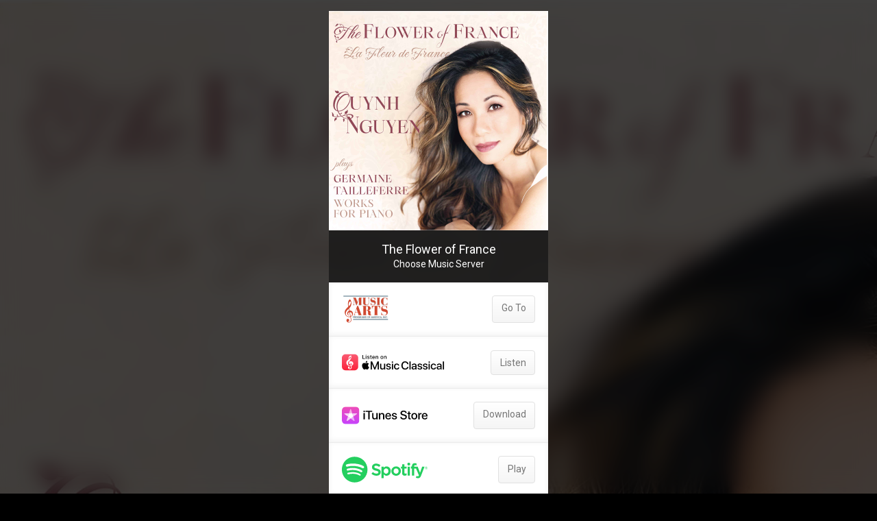

--- FILE ---
content_type: text/html; charset=UTF-8
request_url: https://listn.fm/lafleurdefrance/
body_size: 7057
content:
<!doctype html>
<html lang="en-US">
<head>
	<meta charset="UTF-8">
	<meta name="viewport" content="width=device-width, initial-scale=1">
	<link rel="profile" href="https://gmpg.org/xfn/11">

	<title>The Flower of France | Listen Now</title>
<meta name="robots" content="index, follow, max-snippet:-1, max-image-preview:large, max-video-preview:-1">
<link rel="canonical" href="https://listn.fm/lafleurdefrance/">
<meta property="og:url" content="https://listn.fm/lafleurdefrance/">
<meta property="og:site_name" content="Listen Now">
<meta property="og:locale" content="en_US">
<meta property="og:type" content="article">
<meta property="og:title" content="The Flower of France | Listen Now">
<meta property="og:image" content="https://listn.fm/assets/uploads/2023/06/017685130625_Frontcover_Physical_and_Digital-scaled.jpg">
<meta property="og:image:secure_url" content="https://listn.fm/assets/uploads/2023/06/017685130625_Frontcover_Physical_and_Digital-scaled.jpg">
<meta property="og:image:width" content="2560">
<meta property="og:image:height" content="2560">
<meta property="og:image:alt" content="017685130625 frontcover physical and digital">
<meta property="fb:pages" content="">
<meta property="fb:admins" content="">
<meta property="fb:app_id" content="">
<meta name="twitter:card" content="summary">
<meta name="twitter:title" content="The Flower of France | Listen Now">
<meta name="twitter:image" content="https://listn.fm/assets/uploads/2023/06/017685130625_Frontcover_Physical_and_Digital-scaled.jpg">
<link rel='dns-prefetch' href='//kit.fontawesome.com' />
<link rel='dns-prefetch' href='//fonts.googleapis.com' />
<link rel="alternate" type="application/rss+xml" title="Listen Now &raquo; Feed" href="https://listn.fm/feed/" />
<link rel="alternate" type="application/rss+xml" title="Listen Now &raquo; Comments Feed" href="https://listn.fm/comments/feed/" />
<link rel="alternate" title="oEmbed (JSON)" type="application/json+oembed" href="https://listn.fm/wp-json/oembed/1.0/embed?url=https%3A%2F%2Flistn.fm%2Flafleurdefrance%2F" />
<link rel="alternate" title="oEmbed (XML)" type="text/xml+oembed" href="https://listn.fm/wp-json/oembed/1.0/embed?url=https%3A%2F%2Flistn.fm%2Flafleurdefrance%2F&#038;format=xml" />
<style id='wp-img-auto-sizes-contain-inline-css'>
img:is([sizes=auto i],[sizes^="auto," i]){contain-intrinsic-size:3000px 1500px}
/*# sourceURL=wp-img-auto-sizes-contain-inline-css */
</style>
<style id='wp-emoji-styles-inline-css'>

	img.wp-smiley, img.emoji {
		display: inline !important;
		border: none !important;
		box-shadow: none !important;
		height: 1em !important;
		width: 1em !important;
		margin: 0 0.07em !important;
		vertical-align: -0.1em !important;
		background: none !important;
		padding: 0 !important;
	}
/*# sourceURL=wp-emoji-styles-inline-css */
</style>
<link rel='stylesheet' id='wp-block-library-css' href='https://listn.fm/wp-includes/css/dist/block-library/style.min.css?ver=6.9' media='all' />
<style id='global-styles-inline-css'>
:root{--wp--preset--aspect-ratio--square: 1;--wp--preset--aspect-ratio--4-3: 4/3;--wp--preset--aspect-ratio--3-4: 3/4;--wp--preset--aspect-ratio--3-2: 3/2;--wp--preset--aspect-ratio--2-3: 2/3;--wp--preset--aspect-ratio--16-9: 16/9;--wp--preset--aspect-ratio--9-16: 9/16;--wp--preset--color--black: #000000;--wp--preset--color--cyan-bluish-gray: #abb8c3;--wp--preset--color--white: #ffffff;--wp--preset--color--pale-pink: #f78da7;--wp--preset--color--vivid-red: #cf2e2e;--wp--preset--color--luminous-vivid-orange: #ff6900;--wp--preset--color--luminous-vivid-amber: #fcb900;--wp--preset--color--light-green-cyan: #7bdcb5;--wp--preset--color--vivid-green-cyan: #00d084;--wp--preset--color--pale-cyan-blue: #8ed1fc;--wp--preset--color--vivid-cyan-blue: #0693e3;--wp--preset--color--vivid-purple: #9b51e0;--wp--preset--gradient--vivid-cyan-blue-to-vivid-purple: linear-gradient(135deg,rgb(6,147,227) 0%,rgb(155,81,224) 100%);--wp--preset--gradient--light-green-cyan-to-vivid-green-cyan: linear-gradient(135deg,rgb(122,220,180) 0%,rgb(0,208,130) 100%);--wp--preset--gradient--luminous-vivid-amber-to-luminous-vivid-orange: linear-gradient(135deg,rgb(252,185,0) 0%,rgb(255,105,0) 100%);--wp--preset--gradient--luminous-vivid-orange-to-vivid-red: linear-gradient(135deg,rgb(255,105,0) 0%,rgb(207,46,46) 100%);--wp--preset--gradient--very-light-gray-to-cyan-bluish-gray: linear-gradient(135deg,rgb(238,238,238) 0%,rgb(169,184,195) 100%);--wp--preset--gradient--cool-to-warm-spectrum: linear-gradient(135deg,rgb(74,234,220) 0%,rgb(151,120,209) 20%,rgb(207,42,186) 40%,rgb(238,44,130) 60%,rgb(251,105,98) 80%,rgb(254,248,76) 100%);--wp--preset--gradient--blush-light-purple: linear-gradient(135deg,rgb(255,206,236) 0%,rgb(152,150,240) 100%);--wp--preset--gradient--blush-bordeaux: linear-gradient(135deg,rgb(254,205,165) 0%,rgb(254,45,45) 50%,rgb(107,0,62) 100%);--wp--preset--gradient--luminous-dusk: linear-gradient(135deg,rgb(255,203,112) 0%,rgb(199,81,192) 50%,rgb(65,88,208) 100%);--wp--preset--gradient--pale-ocean: linear-gradient(135deg,rgb(255,245,203) 0%,rgb(182,227,212) 50%,rgb(51,167,181) 100%);--wp--preset--gradient--electric-grass: linear-gradient(135deg,rgb(202,248,128) 0%,rgb(113,206,126) 100%);--wp--preset--gradient--midnight: linear-gradient(135deg,rgb(2,3,129) 0%,rgb(40,116,252) 100%);--wp--preset--font-size--small: 13px;--wp--preset--font-size--medium: 20px;--wp--preset--font-size--large: 36px;--wp--preset--font-size--x-large: 42px;--wp--preset--spacing--20: 0.44rem;--wp--preset--spacing--30: 0.67rem;--wp--preset--spacing--40: 1rem;--wp--preset--spacing--50: 1.5rem;--wp--preset--spacing--60: 2.25rem;--wp--preset--spacing--70: 3.38rem;--wp--preset--spacing--80: 5.06rem;--wp--preset--shadow--natural: 6px 6px 9px rgba(0, 0, 0, 0.2);--wp--preset--shadow--deep: 12px 12px 50px rgba(0, 0, 0, 0.4);--wp--preset--shadow--sharp: 6px 6px 0px rgba(0, 0, 0, 0.2);--wp--preset--shadow--outlined: 6px 6px 0px -3px rgb(255, 255, 255), 6px 6px rgb(0, 0, 0);--wp--preset--shadow--crisp: 6px 6px 0px rgb(0, 0, 0);}:where(.is-layout-flex){gap: 0.5em;}:where(.is-layout-grid){gap: 0.5em;}body .is-layout-flex{display: flex;}.is-layout-flex{flex-wrap: wrap;align-items: center;}.is-layout-flex > :is(*, div){margin: 0;}body .is-layout-grid{display: grid;}.is-layout-grid > :is(*, div){margin: 0;}:where(.wp-block-columns.is-layout-flex){gap: 2em;}:where(.wp-block-columns.is-layout-grid){gap: 2em;}:where(.wp-block-post-template.is-layout-flex){gap: 1.25em;}:where(.wp-block-post-template.is-layout-grid){gap: 1.25em;}.has-black-color{color: var(--wp--preset--color--black) !important;}.has-cyan-bluish-gray-color{color: var(--wp--preset--color--cyan-bluish-gray) !important;}.has-white-color{color: var(--wp--preset--color--white) !important;}.has-pale-pink-color{color: var(--wp--preset--color--pale-pink) !important;}.has-vivid-red-color{color: var(--wp--preset--color--vivid-red) !important;}.has-luminous-vivid-orange-color{color: var(--wp--preset--color--luminous-vivid-orange) !important;}.has-luminous-vivid-amber-color{color: var(--wp--preset--color--luminous-vivid-amber) !important;}.has-light-green-cyan-color{color: var(--wp--preset--color--light-green-cyan) !important;}.has-vivid-green-cyan-color{color: var(--wp--preset--color--vivid-green-cyan) !important;}.has-pale-cyan-blue-color{color: var(--wp--preset--color--pale-cyan-blue) !important;}.has-vivid-cyan-blue-color{color: var(--wp--preset--color--vivid-cyan-blue) !important;}.has-vivid-purple-color{color: var(--wp--preset--color--vivid-purple) !important;}.has-black-background-color{background-color: var(--wp--preset--color--black) !important;}.has-cyan-bluish-gray-background-color{background-color: var(--wp--preset--color--cyan-bluish-gray) !important;}.has-white-background-color{background-color: var(--wp--preset--color--white) !important;}.has-pale-pink-background-color{background-color: var(--wp--preset--color--pale-pink) !important;}.has-vivid-red-background-color{background-color: var(--wp--preset--color--vivid-red) !important;}.has-luminous-vivid-orange-background-color{background-color: var(--wp--preset--color--luminous-vivid-orange) !important;}.has-luminous-vivid-amber-background-color{background-color: var(--wp--preset--color--luminous-vivid-amber) !important;}.has-light-green-cyan-background-color{background-color: var(--wp--preset--color--light-green-cyan) !important;}.has-vivid-green-cyan-background-color{background-color: var(--wp--preset--color--vivid-green-cyan) !important;}.has-pale-cyan-blue-background-color{background-color: var(--wp--preset--color--pale-cyan-blue) !important;}.has-vivid-cyan-blue-background-color{background-color: var(--wp--preset--color--vivid-cyan-blue) !important;}.has-vivid-purple-background-color{background-color: var(--wp--preset--color--vivid-purple) !important;}.has-black-border-color{border-color: var(--wp--preset--color--black) !important;}.has-cyan-bluish-gray-border-color{border-color: var(--wp--preset--color--cyan-bluish-gray) !important;}.has-white-border-color{border-color: var(--wp--preset--color--white) !important;}.has-pale-pink-border-color{border-color: var(--wp--preset--color--pale-pink) !important;}.has-vivid-red-border-color{border-color: var(--wp--preset--color--vivid-red) !important;}.has-luminous-vivid-orange-border-color{border-color: var(--wp--preset--color--luminous-vivid-orange) !important;}.has-luminous-vivid-amber-border-color{border-color: var(--wp--preset--color--luminous-vivid-amber) !important;}.has-light-green-cyan-border-color{border-color: var(--wp--preset--color--light-green-cyan) !important;}.has-vivid-green-cyan-border-color{border-color: var(--wp--preset--color--vivid-green-cyan) !important;}.has-pale-cyan-blue-border-color{border-color: var(--wp--preset--color--pale-cyan-blue) !important;}.has-vivid-cyan-blue-border-color{border-color: var(--wp--preset--color--vivid-cyan-blue) !important;}.has-vivid-purple-border-color{border-color: var(--wp--preset--color--vivid-purple) !important;}.has-vivid-cyan-blue-to-vivid-purple-gradient-background{background: var(--wp--preset--gradient--vivid-cyan-blue-to-vivid-purple) !important;}.has-light-green-cyan-to-vivid-green-cyan-gradient-background{background: var(--wp--preset--gradient--light-green-cyan-to-vivid-green-cyan) !important;}.has-luminous-vivid-amber-to-luminous-vivid-orange-gradient-background{background: var(--wp--preset--gradient--luminous-vivid-amber-to-luminous-vivid-orange) !important;}.has-luminous-vivid-orange-to-vivid-red-gradient-background{background: var(--wp--preset--gradient--luminous-vivid-orange-to-vivid-red) !important;}.has-very-light-gray-to-cyan-bluish-gray-gradient-background{background: var(--wp--preset--gradient--very-light-gray-to-cyan-bluish-gray) !important;}.has-cool-to-warm-spectrum-gradient-background{background: var(--wp--preset--gradient--cool-to-warm-spectrum) !important;}.has-blush-light-purple-gradient-background{background: var(--wp--preset--gradient--blush-light-purple) !important;}.has-blush-bordeaux-gradient-background{background: var(--wp--preset--gradient--blush-bordeaux) !important;}.has-luminous-dusk-gradient-background{background: var(--wp--preset--gradient--luminous-dusk) !important;}.has-pale-ocean-gradient-background{background: var(--wp--preset--gradient--pale-ocean) !important;}.has-electric-grass-gradient-background{background: var(--wp--preset--gradient--electric-grass) !important;}.has-midnight-gradient-background{background: var(--wp--preset--gradient--midnight) !important;}.has-small-font-size{font-size: var(--wp--preset--font-size--small) !important;}.has-medium-font-size{font-size: var(--wp--preset--font-size--medium) !important;}.has-large-font-size{font-size: var(--wp--preset--font-size--large) !important;}.has-x-large-font-size{font-size: var(--wp--preset--font-size--x-large) !important;}
/*# sourceURL=global-styles-inline-css */
</style>

<style id='classic-theme-styles-inline-css'>
/*! This file is auto-generated */
.wp-block-button__link{color:#fff;background-color:#32373c;border-radius:9999px;box-shadow:none;text-decoration:none;padding:calc(.667em + 2px) calc(1.333em + 2px);font-size:1.125em}.wp-block-file__button{background:#32373c;color:#fff;text-decoration:none}
/*# sourceURL=/wp-includes/css/classic-themes.min.css */
</style>
<style id='font-awesome-svg-styles-default-inline-css'>
.svg-inline--fa {
  display: inline-block;
  height: 1em;
  overflow: visible;
  vertical-align: -.125em;
}
/*# sourceURL=font-awesome-svg-styles-default-inline-css */
</style>
<link rel='stylesheet' id='font-awesome-svg-styles-css' href='https://listn.fm/assets/uploads/font-awesome/v5.15.4/css/svg-with-js.css' media='all' />
<style id='font-awesome-svg-styles-inline-css'>
   .wp-block-font-awesome-icon svg::before,
   .wp-rich-text-font-awesome-icon svg::before {content: unset;}
/*# sourceURL=font-awesome-svg-styles-inline-css */
</style>
<link rel='stylesheet' id='parent-style-css' href='https://listn.fm/assets/themes/newalbm/style.css?ver=6.9' media='all' />
<link rel='stylesheet' id='bootstrapcss-css' href='https://listn.fm/assets/themes/newalbm-child/bootstrap/bootstrap.min.css?ver=6.9' media='all' />
<link rel='stylesheet' id='bcr-google-fonts-css' href='//fonts.googleapis.com/css2?family=Roboto%3Awght%40100%3B300%3B400&#038;display=swap&#038;ver=6.9' media='all' />
<link rel='stylesheet' id='newalbm-style-css' href='https://listn.fm/assets/themes/newalbm-child/style.css?ver=1.0.0' media='all' />
<style id='kadence-blocks-global-variables-inline-css'>
:root {--global-kb-font-size-sm:clamp(0.8rem, 0.73rem + 0.217vw, 0.9rem);--global-kb-font-size-md:clamp(1.1rem, 0.995rem + 0.326vw, 1.25rem);--global-kb-font-size-lg:clamp(1.75rem, 1.576rem + 0.543vw, 2rem);--global-kb-font-size-xl:clamp(2.25rem, 1.728rem + 1.63vw, 3rem);--global-kb-font-size-xxl:clamp(2.5rem, 1.456rem + 3.26vw, 4rem);--global-kb-font-size-xxxl:clamp(2.75rem, 0.489rem + 7.065vw, 6rem);}:root {--global-palette1: #3182CE;--global-palette2: #2B6CB0;--global-palette3: #1A202C;--global-palette4: #2D3748;--global-palette5: #4A5568;--global-palette6: #718096;--global-palette7: #EDF2F7;--global-palette8: #F7FAFC;--global-palette9: #ffffff;}
/*# sourceURL=kadence-blocks-global-variables-inline-css */
</style>
<script src="https://listn.fm/wp-includes/js/jquery/jquery.min.js?ver=3.7.1" id="jquery-core-js"></script>
<script src="https://listn.fm/wp-includes/js/jquery/jquery-migrate.min.js?ver=3.4.1" id="jquery-migrate-js"></script>
<script defer crossorigin="anonymous" src="https://kit.fontawesome.com/574d03e2cd.js" id="font-awesome-official-js"></script>
<link rel="https://api.w.org/" href="https://listn.fm/wp-json/" /><link rel="alternate" title="JSON" type="application/json" href="https://listn.fm/wp-json/wp/v2/posts/3370" />		<style type="text/css">
					.site-title,
			.site-description {
				position: absolute;
				clip: rect(1px, 1px, 1px, 1px);
				}
					</style>
		<link rel="icon" href="https://listn.fm/assets/uploads/2025/08/cropped-dial-max-solid-full@2x-32x32.png" sizes="32x32" />
<link rel="icon" href="https://listn.fm/assets/uploads/2025/08/cropped-dial-max-solid-full@2x-192x192.png" sizes="192x192" />
<link rel="apple-touch-icon" href="https://listn.fm/assets/uploads/2025/08/cropped-dial-max-solid-full@2x-180x180.png" />
<meta name="msapplication-TileImage" content="https://listn.fm/assets/uploads/2025/08/cropped-dial-max-solid-full@2x-270x270.png" />

<script async src='https://www.googletagmanager.com/gtag/js?id=G-DEQ6W09DSK'></script><script>
window.dataLayer = window.dataLayer || [];
function gtag(){dataLayer.push(arguments);}gtag('js', new Date());
gtag('set', 'cookie_domain', 'auto');
gtag('set', 'cookie_flags', 'SameSite=None;Secure');
window.addEventListener('load', function () {
    var links = document.querySelectorAll('a');
    for (let i = 0; i < links.length; i++) {
        links[i].addEventListener('click', function(e) {
            var n = this.href.includes('listn.fm');
            if (n == false) {
                gtag('event', 'click', {'event_category': 'external links','event_label' : this.href});
            }
        });
        }
    });
    
 gtag('config', 'G-DEQ6W09DSK' , {});

</script>
</head>

<body class="wp-singular post-template-default single single-post postid-3370 single-format-standard wp-theme-newalbm wp-child-theme-newalbm-child">
<div id="page" class="site">
	<a class="skip-link screen-reader-text" href="#primary">Skip to content</a>

	<header id="masthead" class="site-header">
		<div class="site-branding">
		</div><!-- .site-branding -->
	</header><!-- #masthead -->

	<main id="primary" class="site-main">

		<div class="bg-image" style="background-image: url(https://listn.fm/assets/uploads/2023/06/017685130625_Frontcover_Physical_and_Digital-scaled.jpg)"><div class="blur">
<article id="post-3370" class="post-3370 post type-post status-publish format-standard has-post-thumbnail hentry category-uncategorized">
		<header class="entry-header">
		<div class="card">
			<img width="2560" height="2560" src="https://listn.fm/assets/uploads/2023/06/017685130625_Frontcover_Physical_and_Digital-scaled.jpg" class="attachment-post-thumbnail size-post-thumbnail wp-post-image" alt="017685130625 frontcover physical and digital" decoding="async" fetchpriority="high" srcset="https://listn.fm/assets/uploads/2023/06/017685130625_Frontcover_Physical_and_Digital-scaled.jpg 2560w, https://listn.fm/assets/uploads/2023/06/017685130625_Frontcover_Physical_and_Digital-300x300.jpg 300w, https://listn.fm/assets/uploads/2023/06/017685130625_Frontcover_Physical_and_Digital-1024x1024.jpg 1024w, https://listn.fm/assets/uploads/2023/06/017685130625_Frontcover_Physical_and_Digital-150x150.jpg 150w, https://listn.fm/assets/uploads/2023/06/017685130625_Frontcover_Physical_and_Digital-768x768.jpg 768w, https://listn.fm/assets/uploads/2023/06/017685130625_Frontcover_Physical_and_Digital-1536x1536.jpg 1536w, https://listn.fm/assets/uploads/2023/06/017685130625_Frontcover_Physical_and_Digital-2048x2048.jpg 2048w" sizes="(max-width: 2560px) 100vw, 2560px" />			<div class="card-img-overlay">
				<div class="overlay-content"></div>
			</div>
		</div>
		<h1 class="entry-title">The Flower of France</h1>		<p class="subtitle">Choose Music Server</p>	</header><!-- .entry-header -->
	<div class="entry-content">
		
				
	</div><!-- .entry-content -->
	<div id="albums" class="album_buttons">
		<div class="album_button">
				<a class="musicarts" href="https://musicandarts.com/product/the-flower-of-france-quynh-nguyen-plays-germaine-tailleferre-works-for-piano/" target="_blank">
					<div class="albm-btn d-flex justify-content-between">
						<img class="srvc-img" alt="Music and Arts Programs of America" src="https://listn.fm/assets/themes/newalbm-child/logos/music-arts.svg" />
						<div class="album-click-btn ml-auto btn" title="Go To">
							 <span class="align-middle">Go To</span>
						</div>
					</div>
				</a>
			</div><div class="album_button">
					<a class="apple" href="https://geo.music.apple.com/us/album/the-flower-of-france-germaine-tailleferre-works-for-piano/1694765089?itsct=music_box_link&itscg=30200&ls=1&app=music" target="_blank">
						<div class="albm-btn d-flex justify-content-between">
							<img class="srvc-img" alt="Apple Classical" src="https://listn.fm/assets/themes/newalbm-child/logos/appleclassical.svg" />
							<div class="album-click-btn ml-auto btn" title="Play">
								 <span class="align-middle">Listen</span>
							</div>
						</div>
					</a>
				</div><div class="album_button">
				<a class="itunes" href="https://geo.music.apple.com/us/album/the-flower-of-france-germaine-tailleferre-works-for-piano/1694765089?itsct=music_box_link&itscg=30200&ls=1&app=itunes" target="_blank">
					<div class="albm-btn d-flex justify-content-between">
						<img class="srvc-img" alt="iTunes" src="https://listn.fm/assets/themes/newalbm-child/logos/itunes.svg" />
						<div class="album-click-btn ml-auto btn" title="Download">
							 <span class="align-middle">Download</span>
						</div>
					</div>
				</a>
			</div><div class="album_button">
				<a class="spotify" href="https://open.spotify.com/album/1Z7HQBPtZ70bFsYYNl7EbJ" target="_blank">
					<div class="albm-btn d-flex justify-content-between">
						<img class="srvc-img" alt="Spotify" src="https://listn.fm/assets/themes/newalbm-child/logos/spotify.svg" />
						<div class="album-click-btn ml-auto btn" title="Play">
							 <span class="align-middle">Play</span>
						</div>
					</div>
				</a>
			</div><div class="album_button">
				<a class="amazon" href="https://music.amazon.com/albums/B0C5HFK46G" target="_blank">
					<div class="albm-btn d-flex justify-content-between">
						<img class="srvc-img" alt="Amazon Music" src="https://listn.fm/assets/themes/newalbm-child/logos/amazon.svg" />
						<div class="album-click-btn ml-auto btn" title="Go To">
							 <span class="align-middle">Go To</span>
						</div>
					</div>
				</a>
			</div><div class="album_button">
				<a class="amazon" href="https://www.amazon.com/Flower-France-Fleur-Works/dp/B0C5TRML1X/" target="_blank">
					<div class="albm-btn d-flex justify-content-between">
						<img class="srvc-img" alt="Amazon Music" src="https://listn.fm/assets/themes/newalbm-child/logos/amazoncd.svg" />
						<div class="album-click-btn ml-auto btn" title="Go To">
							 <span class="align-middle">Go To</span>
						</div>
					</div>
				</a>
			</div><div class="album_button">
				<a class="arkiv" href="https://arkivmusic.com/products/tailleferre-the-flower-of-france-works-for-piano-quynh-nguyen" target="_blank">
					<div class="albm-btn d-flex justify-content-between">
						<img class="srvc-img" alt="ArkivMusic" src="https://listn.fm/assets/themes/newalbm-child/logos/arkivmusik.svg" />
						<div class="album-click-btn ml-auto btn" title="Go To">
							 <span class="align-middle">Go To</span>
						</div>
					</div>
				</a>
			</div><div class="album_button">
				<a class="presto" href="https://www.prestomusic.com/classical/products/9501085--the-flower-of-france" target="_blank">
					<div class="albm-btn d-flex justify-content-between">
						<img class="srvc-img" alt="Presto Classical" src="https://listn.fm/assets/themes/newalbm-child/logos/prestoclassical.svg" />
						<div class="album-click-btn ml-auto btn" title="Go To">
							 <span class="align-middle">Go To</span>
						</div>
					</div>
				</a>
			</div><div class="album_button">
				<a class="youtube" href="https://music.youtube.com/playlist?list=OLAK5uy_l28gUL1Vf4dqGvxyKCAGm20Z8b5HHbreY" target="_blank">
					<div class="albm-btn d-flex justify-content-between">
						<img class="srvc-img" alt="YouTube Music" src="https://listn.fm/assets/themes/newalbm-child/logos/youtubemusic.svg" />
						<div class="album-click-btn ml-auto btn" title="Play">
							 <span class="align-middle">Play</span>
						</div>
					</div>
				</a>
			</div><div class="album_button">
				<a class="tidal" href="https://listen.tidal.com/album/294485788" target="_blank">
					<div class="albm-btn d-flex justify-content-between">
						<img class="srvc-img" alt="Tidal" src="https://listn.fm/assets/themes/newalbm-child/logos/tidal.svg" />
						<div class="album-click-btn ml-auto btn" title="Play">
							 <span class="align-middle">Play</span>
						</div>
					</div>
				</a>
			</div><div class="album_button">
				<a class="deezer" href="https://www.deezer.com/en/album/440653547" target="_blank">
					<div class="albm-btn d-flex justify-content-between">
						<img class="srvc-img" alt="Deezer" src="https://listn.fm/assets/themes/newalbm-child/logos/deezer.svg" />
						<div class="album-click-btn ml-auto btn" title="Play">
							 <span class="align-middle">Play</span>
						</div>
					</div>
				</a>
			</div><div class="album_button">
				<a class="qobuz" href="https://open.qobuz.com/album/pstgl41k32faa" target="_blank">
					<div class="albm-btn d-flex justify-content-between">
						<img class="srvc-img" alt="Qobuz" src="https://listn.fm/assets/themes/newalbm-child/logos/qobuz.svg" />
						<div class="album-click-btn ml-auto btn" title="Play">
							 <span class="align-middle">Play</span>
						</div>
					</div>
				</a>
			</div><div class="album_button">
				<a class="idagio" href="https://app.idagio.com/albums/the-flower-of-france-la-fleur-de-france-germaine-tailleferre-works-for-piano" target="_blank">
					<div class="albm-btn d-flex justify-content-between">
						<img class="srvc-img" alt="Idagio" src="https://listn.fm/assets/themes/newalbm-child/logos/idagio.svg" />
						<div class="album-click-btn ml-auto btn" title="Play">
							 <span class="align-middle">Play</span>
						</div>
					</div>
				</a>
			</div><div class="album_button">
				<a class="prostudio" href="https://www.prostudiomasters.com/album/page/186459" target="_blank">
					<div class="albm-btn d-flex justify-content-between">
						<img class="srvc-img" alt="ProStudio Masters" src="https://listn.fm/assets/themes/newalbm-child/logos/prostudiomasters.svg" />
						<div class="album-click-btn ml-auto btn" title="Download">
							 <span class="align-middle">Download</span>
						</div>
					</div>
				</a>
			</div><div class="album_button">
				<a class="pandora" href="https://pandora.com/artist/quynh-nguyen/the-flower-of-france-la-fleur-de-france-germaine-tailleferre-works-for-piano/ALqmzfdfctVd3dJ" target="_blank">
					<div class="albm-btn d-flex justify-content-between">
						<img class="srvc-img" alt="Pandora" src="https://listn.fm/assets/themes/newalbm-child/logos/pandora.svg" />
						<div class="album-click-btn ml-auto btn" title="Play">
							 <span class="align-middle">Play</span>
						</div>
					</div>
				</a>
			</div><div class="album_button">
				<a class="europadisc" href="https://www.europadisc.co.uk/classical/237335/Tailleferre_-_The_Flower_of_France:_Works_for_Piano.htm" target="_blank">
					<div class="albm-btn d-flex justify-content-between">
						<img class="srvc-img" alt="EuropaDisc" src="https://listn.fm/assets/themes/newalbm-child/logos/europadisc.svg" />
						<div class="album-click-btn ml-auto btn" title="Go To">
							 <span class="align-middle">Go To</span>
						</div>
					</div>
				</a>
			</div><div class="album_button">
				<a class="JPC" href="https://www.jpc.de/jpcng/classic/detail/-/art/the-flower-of-france-werke-fuer-klavier-solo/hnum/11503441" target="_blank">
					<div class="albm-btn d-flex justify-content-between">
						<img class="srvc-img" alt="JPC" src="https://listn.fm/assets/themes/newalbm-child/logos/jpc.svg" />
						<div class="album-click-btn ml-auto btn" title="Go To">
							 <span class="align-middle">Go To</span>
						</div>
					</div>
				</a>
			</div><div class="album_button">
				<a class="ddiscount" href="https://www.deepdiscount.com/tailleferre-nguyen-flower-of-france-la-fleur-de-france-works/017685130625" target="_blank">
					<div class="albm-btn d-flex justify-content-between">
						<img class="srvc-img" alt="Deep Discount" src="https://listn.fm/assets/themes/newalbm-child/logos/deepdiscount.svg" />
						<div class="album-click-btn ml-auto btn" title="Go To">
							 <span class="align-middle">Go To</span>
						</div>
					</div>
				</a>
			</div>	</div>

	

	</article><!-- #post-3370 --></div></div>
	</main><!-- #main -->

<span id="kadence-conversion-end-of-content"></span>
	<footer id="colophon" class="site-footer">
		<div class="site-info">
		</div><!-- .site-info -->
	</footer><!-- #colophon -->
</div><!-- #page -->

<script type="speculationrules">
{"prefetch":[{"source":"document","where":{"and":[{"href_matches":"/*"},{"not":{"href_matches":["/wp-*.php","/wp-admin/*","/assets/uploads/*","/assets/*","/assets/plugins/*","/assets/themes/newalbm-child/*","/assets/themes/newalbm/*","/*\\?(.+)"]}},{"not":{"selector_matches":"a[rel~=\"nofollow\"]"}},{"not":{"selector_matches":".no-prefetch, .no-prefetch a"}}]},"eagerness":"conservative"}]}
</script>
<script src="https://listn.fm/assets/themes/newalbm-child/bootstrap/bootstrap.bundle.min.js?ver=5.0.2" id="bootstrapjs-js"></script>
<script src="https://listn.fm/assets/themes/newalbm/js/navigation.js?ver=1.0.0" id="newalbm-navigation-js"></script>
<script id="wp-emoji-settings" type="application/json">
{"baseUrl":"https://s.w.org/images/core/emoji/17.0.2/72x72/","ext":".png","svgUrl":"https://s.w.org/images/core/emoji/17.0.2/svg/","svgExt":".svg","source":{"concatemoji":"https://listn.fm/wp-includes/js/wp-emoji-release.min.js?ver=6.9"}}
</script>
<script type="module">
/*! This file is auto-generated */
const a=JSON.parse(document.getElementById("wp-emoji-settings").textContent),o=(window._wpemojiSettings=a,"wpEmojiSettingsSupports"),s=["flag","emoji"];function i(e){try{var t={supportTests:e,timestamp:(new Date).valueOf()};sessionStorage.setItem(o,JSON.stringify(t))}catch(e){}}function c(e,t,n){e.clearRect(0,0,e.canvas.width,e.canvas.height),e.fillText(t,0,0);t=new Uint32Array(e.getImageData(0,0,e.canvas.width,e.canvas.height).data);e.clearRect(0,0,e.canvas.width,e.canvas.height),e.fillText(n,0,0);const a=new Uint32Array(e.getImageData(0,0,e.canvas.width,e.canvas.height).data);return t.every((e,t)=>e===a[t])}function p(e,t){e.clearRect(0,0,e.canvas.width,e.canvas.height),e.fillText(t,0,0);var n=e.getImageData(16,16,1,1);for(let e=0;e<n.data.length;e++)if(0!==n.data[e])return!1;return!0}function u(e,t,n,a){switch(t){case"flag":return n(e,"\ud83c\udff3\ufe0f\u200d\u26a7\ufe0f","\ud83c\udff3\ufe0f\u200b\u26a7\ufe0f")?!1:!n(e,"\ud83c\udde8\ud83c\uddf6","\ud83c\udde8\u200b\ud83c\uddf6")&&!n(e,"\ud83c\udff4\udb40\udc67\udb40\udc62\udb40\udc65\udb40\udc6e\udb40\udc67\udb40\udc7f","\ud83c\udff4\u200b\udb40\udc67\u200b\udb40\udc62\u200b\udb40\udc65\u200b\udb40\udc6e\u200b\udb40\udc67\u200b\udb40\udc7f");case"emoji":return!a(e,"\ud83e\u1fac8")}return!1}function f(e,t,n,a){let r;const o=(r="undefined"!=typeof WorkerGlobalScope&&self instanceof WorkerGlobalScope?new OffscreenCanvas(300,150):document.createElement("canvas")).getContext("2d",{willReadFrequently:!0}),s=(o.textBaseline="top",o.font="600 32px Arial",{});return e.forEach(e=>{s[e]=t(o,e,n,a)}),s}function r(e){var t=document.createElement("script");t.src=e,t.defer=!0,document.head.appendChild(t)}a.supports={everything:!0,everythingExceptFlag:!0},new Promise(t=>{let n=function(){try{var e=JSON.parse(sessionStorage.getItem(o));if("object"==typeof e&&"number"==typeof e.timestamp&&(new Date).valueOf()<e.timestamp+604800&&"object"==typeof e.supportTests)return e.supportTests}catch(e){}return null}();if(!n){if("undefined"!=typeof Worker&&"undefined"!=typeof OffscreenCanvas&&"undefined"!=typeof URL&&URL.createObjectURL&&"undefined"!=typeof Blob)try{var e="postMessage("+f.toString()+"("+[JSON.stringify(s),u.toString(),c.toString(),p.toString()].join(",")+"));",a=new Blob([e],{type:"text/javascript"});const r=new Worker(URL.createObjectURL(a),{name:"wpTestEmojiSupports"});return void(r.onmessage=e=>{i(n=e.data),r.terminate(),t(n)})}catch(e){}i(n=f(s,u,c,p))}t(n)}).then(e=>{for(const n in e)a.supports[n]=e[n],a.supports.everything=a.supports.everything&&a.supports[n],"flag"!==n&&(a.supports.everythingExceptFlag=a.supports.everythingExceptFlag&&a.supports[n]);var t;a.supports.everythingExceptFlag=a.supports.everythingExceptFlag&&!a.supports.flag,a.supports.everything||((t=a.source||{}).concatemoji?r(t.concatemoji):t.wpemoji&&t.twemoji&&(r(t.twemoji),r(t.wpemoji)))});
//# sourceURL=https://listn.fm/wp-includes/js/wp-emoji-loader.min.js
</script>

</body>
</html>


--- FILE ---
content_type: text/css
request_url: https://listn.fm/assets/themes/newalbm-child/style.css?ver=1.0.0
body_size: 1243
content:
/*
Theme Name: Album Links
Theme URI: http://underscores.me/
Author: Rosebrook Media
Author URI: https://rosebrookmedia.com
Template: newalbm
Description: NewAlbm Child Theme
Version: 1.0.0
License: GNU General Public License v2 or later
License URI: LICENSE
Text Domain: newalbm
*/

body {
	margin: 0 !important;
	padding: 0 !important;
	background: #000000; /* Old Browsers */
	color: #e1e1e1;
	font-family: 'Roboto', sans-serif;
}
a {
  text-decoration: none !important;
}
.bg-image {
    background-repeat: no-repeat;
    background-size: cover;
    margin-bottom: 0;
    padding-bottom: 0;
    min-height: 100vh;
}
.blur {
    background: rgba(000,000,000,0.75);
    backdrop-filter: blur(15px);
    -webkit-backdrop-filter: blur(15px);
    min-height: 100vh;
}
.wp-block-embed {
	margin-bottom: 0;
}
.post, .page {
    margin: 0 0 0;
}
article.post {
    max-width: 320px;
    margin-right: auto;
    margin-left: auto;
    padding-top: 1rem;
    padding-bottom: 2rem;
}
header.entry-header {
    background-color: rgba(22,22,22, 0.75);
    color: #fff;
    text-align: center;
    border-top-right-radius: 8px;
    border-top-left-radius: 8px;
}
.post-thumbnail img {
    border-top-right-radius: 8px;
    border-top-left-radius: 8px;
}
h1 {
    font-size: 18px;
    font-weight: 500;
    line-height: 23px;
    margin: 0;
    color: inherit;
    padding: 16px 16px 0 16px;
}
p.subtitle {
    font-size: 14px;
    font-weight: 400;
    padding: 0 16px 16px 16px;
    margin-bottom: 0;
}
img.srvc-img {
    max-width: 150px;
    max-height: 40px;
}
.album_button {
    margin: 0;
    border-bottom: 1px solid #eaeaea;
    cursor: pointer;
    background-color: #fff;
    border-radius: initial;
    -webkit-box-shadow: inset 0 -2px 9px 0 rgba(0,0,0,.06);
    box-shadow: inset 0 -2px 9px 0 rgba(0,0,0,.06);
    text-decoration: none;
    display: block;
    -webkit-transition: background-color .3s ease,-webkit-box-shadow .3s ease;
    transition: background-color .3s ease,-webkit-box-shadow .3s ease;
    transition: background-color .3s ease,box-shadow .3s ease;
    transition: background-color .3s ease,box-shadow .3s ease,-webkit-box-shadow .3s ease;
    padding: 1.2rem;
}
.album_button:hover {
	background: #f7f7f7;
	cursor: pointer;
	text-decoration: none;
}
.album_button a:hover {
	text-decoration: none;
}
.album-click-btn.ml-auto.btn:hover {
    color: #fff;
    background: rgba(88,00,00,0.7);
}
.content {
    margin-top: -16x;
    margin-bottom: 0;
}
.kt-blocks-modal-link {
    color: rgba(255,255,255,0.875) !important;
}
.kt-blocks-modal-link:hover {
    color: rgba(255,255,255,1) !important;
}
.overlay-content {
    padding-top: 112px;
}
div#albums {
    padding: 0;
    margin: 0;
    font: inherit;
    font-family: Roboto,sans-serif;
    width: 100%;
    margin-top: 0;
}
.album_button:nth-last-child(1) {
    border-bottom-right-radius: 8px;
    border-bottom-left-radius: 8px;
}
.album-click-btn.btn {
    border: 1.2px solid #e1e1e1;
    /* line-height: 1.5; */
    font-size: 14px;
    /* color: rgba(22,22,22,0.8); */
    /* padding: 0 1rem; */
    -webkit-transition: background-color .25s ease,border-color .25s ease;
    transition: background-color .25s ease,border-color .25s ease;
    /* border: 1px solid transparent; */
    border-radius: 4px;
    color: #777;
    background: -webkit-gradient(linear,left top,left bottom,from(#fff),to(#f5f5f5));
    background: linear-gradient(180deg,#fff,#f5f5f5);
}
.entry-content {
    margin-top: 0;
    margin-bottom: -8px;
    background-color: rgba(22,22,22,.75);
    padding: 4px;
}
figure {
    margin: 0 !important;
}
.modal.fade .modal-dialog {
  -webkit-transition: -webkit-transform 0.3s ease-out;
     -moz-transition: -moz-transform 0.3s ease-out;
       -o-transition: -o-transform 0.3s ease-out;
          transition: transform 0.3s ease-out;
}

.modal.in .modal-dialog {

}
.card {
  background-color: transparent;
  background-clip: unset;
  border: none;
  border-radius: unset;
}
.home-albm-col img {
    border-radius: 8px;
}
.kt-blocks-modal-link {
    border: none !important;
    font-size: 64px !important;
}
.kt-blocks-modal-link:hover, body:not(.hide-focus-outline) .kt-blocks-modal-link:focus {
  background: none !important;
  border-color: transparent !important;
}
.kt-modal-container {
    background: transparent;
}
.kt-modal-overlay .kt-modal-close {
    background: #FFFFFF;
    border-radius: 50%;
}

--- FILE ---
content_type: image/svg+xml
request_url: https://listn.fm/assets/themes/newalbm-child/logos/amazoncd.svg
body_size: 2078
content:
<?xml version="1.0" encoding="utf-8"?>
<!-- Generator: Adobe Illustrator 21.0.0, SVG Export Plug-In . SVG Version: 6.00 Build 0)  -->
<svg version="1.1" xmlns="http://www.w3.org/2000/svg" xmlns:xlink="http://www.w3.org/1999/xlink" x="0px" y="0px"
	 viewBox="0 0 125 40" enable-background="new 0 0 125 40" xml:space="preserve">
<g id="bg" display="none">
	<rect display="inline" fill="#FFFFFF" width="125" height="40"/>
</g>
<g id="icons">
	<g>
		<g>
			<g>
				<g>
					<path d="M10.582,17.652c0-0.947,0-4.747,0-6.013S9.634,8,6.002,8C3.87,8,0.949,9.106,0.395,11.875
						c0.08,0.317,2.606,0.634,2.764,0.555c0.237,0,0.396-1.978,2.369-1.978c1.5,0,1.975,1.503,1.975,1.818c0,0.317,0,1.426,0,1.426
						S0,13.063,0,18.366c0,2.609,2.053,3.797,3.474,3.797c1.422,0,2.606-0.316,4.264-1.898c0,0,1.421,1.662,1.58,1.74
						c0.157,0.079,0.315,0.079,0.71-0.236c0.395-0.315,1.658-1.504,1.738-1.584c0.079-0.078,0.236-0.314,0-0.555
						C11.528,19.474,10.582,18.603,10.582,17.652z M7.502,17.258c0,1.187-1.421,2.61-2.37,2.61c-0.947,0-1.737-0.791-1.737-1.979
						c0-2.294,2.685-2.848,3.316-2.848s0.79,0,0.79,0S7.502,16.546,7.502,17.258z"/>
					<path d="M43.27,17.652c0-0.947,0-4.747,0-6.013S42.322,8,38.69,8c-2.131,0-5.054,1.106-5.606,3.875
						c0.08,0.317,2.605,0.634,2.765,0.555c0.236-0.079,0.313-1.978,2.368-1.978c1.5,0,1.975,1.503,1.975,1.818
						c0,0.317,0,1.426,0,1.426s-7.501-0.634-7.501,4.668c0,2.609,2.052,3.798,3.473,3.798c1.423,0,2.607-0.315,4.265-1.897
						c0,0,1.421,1.66,1.578,1.738c0.161,0.08,0.317,0.08,0.712-0.236c0.395-0.314,1.66-1.502,1.736-1.582
						c0.082-0.078,0.238-0.315,0-0.556C44.217,19.474,43.27,18.603,43.27,17.652z M40.19,17.258c0,1.187-1.422,2.61-2.369,2.61
						s-1.737-0.791-1.737-1.979c0-2.294,2.684-2.848,3.316-2.848c0.631,0,0.789,0,0.789,0S40.19,16.546,40.19,17.258z"/>
					<path d="M53.534,17.89c-1.419-0.315-2.843-0.158-3.001-0.158c-0.156,0,5.054-7.357,5.054-7.357v-1.82
						c0-0.157-0.078-0.238-0.234-0.238h-8.609c-0.157,0-0.237,0.081-0.237,0.238v2.216c0,0.157,0.08,0.237,0.237,0.237h4.58
						c0,0-4.975,7.042-5.131,7.359c-0.161,0.315-0.161,0.711-0.161,0.868c0,0.158,0,1.505,0,1.82c0,0.315,0.317,0.633,0.872,0.237
						c0.473-0.317,1.658-1.028,4.184-1.028c2.526,0,3.71,1.028,4.026,1.188c0.239,0.156,0.63,0.079,0.63-0.316
						c0-0.395,0-1.898,0-2.058C55.743,18.998,54.877,18.206,53.534,17.89z"/>
					<path d="M76.671,8.158c-2.133,0-2.607,1.503-2.922,1.978c-0.08,0.159-0.238,0.318-0.396,0.318V8.792
						c0-0.159-0.078-0.238-0.232-0.238h-2.605c-0.156,0-0.238,0.08-0.238,0.238v12.977c0,0.158,0.082,0.236,0.238,0.236h2.605
						c0.154,0,0.232-0.078,0.232-0.236v-7.438c0-1.899,0.551-3.165,1.977-3.165c1.422,0,1.656,1.583,1.656,2.294v8.311
						c0,0.158,0.08,0.235,0.238,0.235h2.604c0.157,0,0.237-0.077,0.237-0.235V13.46C80.144,9.583,78.724,8.158,76.671,8.158z"/>
					<path d="M27.004,8.158c-2.132,0-2.684,1.029-3.157,1.661c-0.236,0.316-0.396,0.556-0.553,0.713
						c-0.553-1.74-1.658-2.374-3.081-2.374c-2.131,0-2.604,1.503-2.92,1.978c-0.08,0.159-0.237,0.318-0.395,0.318V8.792
						c-0.079-0.159-0.158-0.317-0.316-0.317h-2.605c-0.157,0-0.237,0.079-0.237,0.237v12.977c0,0.158,0.08,0.238,0.237,0.238h2.605
						c0.158,0,0.237-0.08,0.237-0.238v-7.438c0-1.897,0.553-3.165,1.975-3.165c1.42,0,1.658,1.583,1.658,2.296v8.309
						c0,0.158,0.079,0.238,0.237,0.238h2.606c0.156,0,0.236-0.08,0.236-0.238v-7.282c0-2.532,0.71-3.244,1.895-3.244
						c1.184,0,1.659,1.106,1.659,2.294v8.31c0,0.158,0.078,0.236,0.236,0.236h2.684c0.158,0,0.236-0.078,0.236-0.236
						c0,0,0-9.497,0-10.684C30.242,9.898,29.138,8.158,27.004,8.158z"/>
					<path d="M62.534,8.158c-1.418,0-5.446,1.029-5.446,6.964c0,5.381,3.001,7.199,5.446,7.199c2.447,0,5.609-2.137,5.609-7.199
						C68.144,10.059,65.3,8.158,62.534,8.158z M62.616,19.79c-1.344,0-2.134-1.424-2.134-4.905c0-3.482,1.186-4.353,2.212-4.353
						c1.659,0,2.131,1.979,2.131,4.747C64.747,18.129,63.958,19.79,62.616,19.79z"/>
				</g>
			</g>
			<path fill="#FF9900" d="M32.768,29.127c-9.159,0-17.213-3.167-21.004-5.696c-0.315-0.158-0.631,0.236-0.394,0.476
				c0.236,0.315,8.369,8.229,21.003,8.229c7.105,0,13.581-2.296,17.687-5.539c0.236-0.316-0.317-1.027-0.79-0.789
				C48.796,26.042,42.638,29.127,32.768,29.127z"/>
			<path fill="#FF9900" d="M53.77,23.272c-0.158-0.479-4.658-1.426-7.817,0.947c-0.156,0.156-0.078,0.316,0.239,0.316
				c0.314,0,5.131-0.715,5.685,0.156c0.313,0.634,0,2.216-0.632,3.875c-0.476,1.269-0.712,1.74-0.554,1.822
				c0.159,0.078,0.868-0.314,2.131-2.373C54.088,26.042,53.929,23.588,53.77,23.272z"/>
		</g>
		<path fill="#7F7F7F" d="M124.997,19.185c0,1.527-1.237,2.768-2.767,2.768H88.258c-1.526,0-2.766-1.238-2.766-2.768v-8.554
			c0-1.528,1.237-2.767,2.766-2.767h33.975c1.527,0,2.767,1.238,2.767,2.767L124.997,19.185L124.997,19.185z"/>
		<g>
			<g>
				<g>
					<path fill="#FFFFFF" d="M107.962,10.589c-0.308,0-2.216,0-2.216,0v8.64c0,0,2.027,0,2.236,0c0.687,0,1.838-0.499,1.838-1.817
						c0-1.32,0-4.588,0-4.904C109.82,11.653,109.282,10.589,107.962,10.589z M108.7,17.175c0,0.552-0.368,0.941-0.904,0.941
						c-0.266,0-0.506,0-0.682,0v-6.415c0.289,0,0.594,0,0.699,0c0.533,0,0.887,0.343,0.887,0.945
						C108.7,13.248,108.7,16.807,108.7,17.175z"/>
				</g>
			</g>
			<path fill="#FFFFFF" d="M103.181,18.117v-0.002c-0.145,0-0.305,0-0.485,0c-0.536,0-0.904-0.389-0.904-0.941
				c0-0.368,0-3.927,0-4.529s0.354-0.945,0.887-0.945c0.081,0,0.282,0,0.502,0c0.065,0,0.131,0,0.197,0h1.368v-1.112
				c0,0-1.908,0-2.216,0c-1.32,0-1.858,1.064-1.858,1.919c0,0.316,0,3.584,0,4.904c0,1.318,1.151,1.817,1.838,1.817
				c0.209,0,2.236,0,2.236,0v-1.111H103.181z"/>
		</g>
	</g>
</g>
</svg>


--- FILE ---
content_type: image/svg+xml
request_url: https://listn.fm/assets/themes/newalbm-child/logos/europadisc.svg
body_size: 6197
content:
<?xml version="1.0" encoding="utf-8"?>
<!-- Generator: Adobe Illustrator 20.1.0, SVG Export Plug-In . SVG Version: 6.00 Build 0)  -->
<svg version="1.1" id="logos" xmlns="http://www.w3.org/2000/svg" xmlns:xlink="http://www.w3.org/1999/xlink" x="0px" y="0px"
	 viewBox="0 0 125 40" enable-background="new 0 0 125 40" xml:space="preserve">
<g id="Layer_2_1_">
</g>
<g>
	<path fill="#E8B720" d="M27.418,3.846c-13.071,2.579-14.617,8.407-11.368,10.986c1.815,1.337,4.681,1.911,6.687,2.388
		c0,0-22.737,2.958-22.737,13.661c0,5.636,6.974,8.98,14.999,6.687s9.84-5.923,10.413-7.069s0-3.057-1.051-1.911
		s-7.547,7.26-14.999,7.26s-8.311-3.726-6.21-6.974s10.604-8.598,27.322-10.031c2.579-0.573,3.153-2.197,2.293-2.484
		S16.57,16.934,16.57,12.826c0-3.02,10.083-6.305,15.72-7.26s8.788-0.577,8.789,0.669c0.002,1.887-7.069,4.395-7.452,4.012
		s0.693-0.693,1.123-1.123c0.43-0.43-1.075-0.716-2.364-0.072c-1.29,0.645-2.006,2.221-0.716,3.009
		c1.29,0.788,6.52-0.86,9.386-3.081c2.866-2.221,1.576-5.087-0.788-5.947S34.559,2.437,27.418,3.846z"/>
	<path d="M34.201,16.313c-0.287,0-0.275,0.406-0.06,0.406c0.215,0,0.585,0,0.585,0c0.191,0,0.334,0.263,0.334,0.693s0,3.774,0,4.92
		c0,1.146,0.764,3.439,3.63,3.439s3.678-2.054,3.678-3.248s0-5.302,0-5.541c0-0.239,0.43-0.334,0.669-0.334
		c0.239,0,0.263-0.382,0-0.382s-2.149,0-2.436,0s-0.263,0.382-0.048,0.382c0.215,0,0.454,0,0.74,0s0.43,0.119,0.43,0.406
		c0,0.287,0,4.215,0,5.29c0,1.075-0.776,2.973-2.997,2.973c-2.221,0-2.651-1.935-2.651-2.938s0-4.801,0-5.123
		c0-0.322,0.107-0.537,0.299-0.537c0.191,0,0.143,0,0.382,0c0.239,0,0.239-0.406,0-0.406C36.517,16.313,34.201,16.313,34.201,16.313
		z"/>
	<path d="M53.594,25.389c-0.358,0-1.003-0.287-1.397-0.716c-0.394-0.43-2.026-2.532-2.544-2.938c0.573-0.43,1.433-1.314,1.433-3.081
		c0-1.433-0.86-2.388-2.866-2.388c-2.006,0-3.2,0-3.2,0c-0.31,0-0.263,0.382,0,0.382s0.549,0,0.788,0s0.31,0.191,0.31,0.549
		s0,7.356,0,7.69c0,0.334-0.716,0.478-0.884,0.478c-0.167,0-0.31,0.406-0.024,0.406s2.341,0,2.603,0c0.263,0,0.334-0.406,0-0.406
		s-0.358,0-0.525,0c-0.406,0-0.502-0.43-0.502-0.669c0-0.096,0-1.346,0-2.818h2.078c0,0,2.579,3.117,2.794,3.439
		c0.215,0.322,0.502,0.454,0.681,0.454s0.716,0,1.254,0C54.131,25.771,53.952,25.389,53.594,25.389z M48.865,21.376
		c-0.617,0-1.615,0-2.078,0c0-2.074,0-4.371,0-4.49c0-0.215,0.478-0.215,0.764-0.215s0.693,0,0.693,0
		c1.027,0,1.911,0.908,1.911,2.197S49.689,21.376,48.865,21.376z"/>
	<path d="M71.542,18.833c0-1.433-0.681-2.567-2.687-2.567s-3.2,0-3.2,0c-0.31,0-0.263,0.382,0,0.382c0.263,0,0.549,0,0.788,0
		c0.239,0,0.31,0.191,0.31,0.549s0,7.356,0,7.69c0,0.334-0.716,0.478-0.884,0.478s-0.31,0.406-0.024,0.406s2.341,0,2.603,0
		s0.334-0.406,0-0.406s-0.358,0-0.525,0c-0.406,0-0.502-0.43-0.502-0.669c0-0.096,0-1.346,0-2.818
		C68.879,21.878,71.542,21.507,71.542,18.833z M67.422,21.584c0-2.074,0-4.579,0-4.698c0-0.215,0.478-0.215,0.764-0.215
		s0.693,0,0.693,0c1.027,0,1.666,1.152,1.666,2.442S69.452,21.584,67.422,21.584z"/>
	<path d="M59.048,16.128c-2.745,0-4.971,2.159-4.971,4.821c0,2.663,2.225,4.821,4.971,4.821c2.745,0,4.971-2.159,4.971-4.821
		C64.019,18.286,61.793,16.128,59.048,16.128z M59.039,25.46c-2.137,0-3.869-1.981-3.869-4.424c0-2.444,1.732-4.424,3.869-4.424
		s3.869,1.981,3.869,4.424C62.908,23.479,61.176,25.46,59.039,25.46z"/>
	<path d="M80.427,25.46c-0.215,0-0.752-0.072-0.896-0.43c-0.143-0.358-3.391-8.765-3.391-8.765h-0.478c0,0-3.081,8.658-3.153,8.837
		c-0.072,0.179-0.824,0.215-0.967,0.215c-0.143,0-0.394,0.454,0,0.454c0.394,0,1.72,0,2.221,0s0.075-0.382-0.267-0.454
		c-0.163-0.072-0.088-0.322,0.215-1.361c0.09-0.307,0.297-0.948,0.545-1.696h2.995c0.539,1.429,1.011,2.7,1.026,2.806
		c0.036,0.251-0.107,0.705,0.251,0.705s1.469,0,1.899,0C80.856,25.771,80.642,25.46,80.427,25.46z M74.374,21.902
		c0.574-1.728,1.287-3.821,1.287-3.821s0.755,1.972,1.454,3.821H74.374z"/>
	<path d="M85.155,16.265c-0.752,0-3.475,0-3.475,0c-0.43,0-0.382,0.406,0,0.406c0,0,0.107,0,0.43,0c0.322,0,0.322,0.334,0.322,0.478
		s0,7.487,0,7.774S82.2,25.46,81.904,25.46c-0.295,0-0.314,0.31,0,0.31s2.714,0,3.896,0c1.182,0,4.872-0.705,4.872-5.039
		S85.908,16.265,85.155,16.265z M85.585,25.424c-0.394,0-0.466,0-1.075,0s-1.111-0.43-1.111-1.111c0-0.681,0-6.699,0-7.057
		s0.143-0.585,0.358-0.585c0,0,0.394,0,1.146,0c2.329,0,4.657,1.66,4.657,4.278C89.562,24.177,87.302,25.424,85.585,25.424z"/>
	<path d="M92.808,16.265c-0.325,0-0.271,0.406,0,0.406s0.19,0,0.433,0c0.271,0,0.461-0.01,0.461,0.505c0,0.515,0,7.342,0,7.613
		s-0.298,0.461-0.677,0.461c-0.379,0-0.379,0.521-0.081,0.521s2.113,0,2.492,0c0.379,0,0.379-0.494,0-0.494
		c-0.379,0-0.84,0-0.84-0.515c0-1.138,0-7.315,0-7.586s0.054-0.505,0.325-0.505h0.277c0.287,0,0.263-0.406-0.024-0.406
		S92.808,16.265,92.808,16.265z"/>
	<path d="M100.5,16.265c-0.743,0.178-2.161,0.597-2.161,2.281s1.425,2.39,2.615,3.427c1.576,1.373,0.967,3.236-0.716,3.236
		c-1.684,0-1.899-1.111-1.899-1.433c0-0.322-0.358-0.179-0.358,0.107s0,0.824,0,1.039s0.502,0.848,2.257,0.848
		c1.755,0,3.26-1.83,2.149-3.936s-4.084-2.608-3.009-4.506c0.762-1.024,2.293-0.502,2.472-0.358
		c0.179,0.143,0.537,1.039,0.681,1.111c0.143,0.072,0.237,0.036,0.237-0.287s0-1.123,0-1.123
		C102.768,16.289,101.39,16.052,100.5,16.265z"/>
	<path d="M109.958,16.265c-2.245,0-5.111,1.257-5.111,4.713s2.962,4.793,5.636,4.793c1.051,0,2.341-0.287,2.532-0.621
		c0.191-0.334,0-1.194,0-1.481s-0.239-0.191-0.382,0.191c-0.143,0.382-0.143,1.242-2.197,1.242s-4.299-1.513-4.299-4.124
		s1.242-4.307,3.774-4.307s2.675,1.361,2.675,1.791c0,0.43,0.515,0.43,0.515,0.143c0-0.287,0-1.72,0-1.935
		S112.729,16.265,109.958,16.265z"/>
	<g>
		<path fill="#E8B720" d="M37.416,31.031c-0.149,0.237-0.318,0.428-0.502,0.566c-0.205,0.154-0.415,0.232-0.625,0.232
			c-0.406,0-0.743-0.148-1.001-0.439c-0.271-0.304-0.408-0.717-0.408-1.227c0-0.265,0.032-0.513,0.094-0.739
			c0.062-0.224,0.152-0.418,0.268-0.577c0.255-0.346,0.57-0.514,0.965-0.514c0.258,0,0.494,0.105,0.702,0.311
			c0.209,0.208,0.333,0.461,0.368,0.752l0.006,0.047h0.237l-0.101-1.41h-0.187l-0.009,0.043c-0.013,0.063-0.037,0.117-0.072,0.161
			c-0.018,0.023-0.044,0.049-0.069,0.055c-0.134-0.058-0.267-0.117-0.402-0.176c-0.155-0.054-0.345-0.082-0.566-0.082
			c-0.542,0-1.018,0.209-1.414,0.62c-0.395,0.411-0.596,0.911-0.596,1.487c0,0.561,0.191,1.042,0.569,1.43
			c0.378,0.389,0.857,0.586,1.425,0.586c0.321,0,0.625-0.104,0.903-0.31c0.243-0.181,0.445-0.418,0.602-0.705l0.024-0.045
			l-0.182-0.11L37.416,31.031z"/>
		<path fill="#E8B720" d="M39.067,31.772c-0.03-0.042-0.067-0.14-0.067-0.363v-3.375h-0.185l-0.819,0.37l0.074,0.195l0.048-0.014
			c0.125-0.036,0.183-0.043,0.21-0.043c0.08,0,0.088,0.029,0.091,0.039c0.009,0.033,0.02,0.117,0.02,0.33v2.498
			c0,0.223-0.036,0.321-0.067,0.363c-0.04,0.056-0.132,0.085-0.274,0.085h-0.054v0.209h1.351v-0.209h-0.054
			C39.2,31.857,39.107,31.829,39.067,31.772z"/>
		<path fill="#E8B720" d="M41.942,31.617c-0.038,0.033-0.078,0.049-0.124,0.049c-0.03,0-0.041-0.013-0.049-0.026
			c-0.015-0.027-0.023-0.067-0.023-0.117v-1.466c0-0.236-0.067-0.418-0.198-0.541c-0.141-0.133-0.366-0.201-0.667-0.201
			c-0.261,0-0.49,0.062-0.681,0.183c-0.198,0.127-0.299,0.286-0.299,0.474c0,0.102,0.026,0.187,0.077,0.253
			c0.054,0.07,0.128,0.105,0.218,0.105c0.131,0,0.194-0.068,0.223-0.125c0.037-0.071,0.055-0.163,0.055-0.273
			c0-0.104,0.02-0.184,0.06-0.238c0.052-0.069,0.136-0.103,0.258-0.103c0.13,0,0.224,0.041,0.289,0.126
			c0.067,0.088,0.101,0.242,0.101,0.458v0.12c-0.473,0.173-0.762,0.292-0.884,0.364c-0.323,0.194-0.486,0.45-0.486,0.762
			c0,0.201,0.059,0.369,0.175,0.501c0.118,0.134,0.274,0.201,0.465,0.201c0.182,0,0.346-0.049,0.489-0.143
			c0.009-0.006,0.027-0.017,0.25-0.211c0.012,0.072,0.035,0.139,0.069,0.2c0.057,0.101,0.143,0.154,0.25,0.154
			c0.139,0,0.269-0.043,0.387-0.128c0.098-0.068,0.18-0.164,0.246-0.283l0.007-0.407l-0.099,0.161
			C41.992,31.563,41.958,31.602,41.942,31.617z M41.184,30.579v0.867c-0.101,0.083-0.181,0.143-0.237,0.177
			c-0.17,0.101-0.333,0.122-0.468-0.044c-0.069-0.085-0.103-0.181-0.103-0.293c0-0.147,0.098-0.293,0.29-0.436
			C40.8,30.751,40.974,30.66,41.184,30.579z"/>
		<path fill="#E8B720" d="M44.018,30.622c-0.223-0.113-0.445-0.227-0.667-0.343c-0.221-0.121-0.334-0.255-0.334-0.398
			c0-0.081,0.034-0.148,0.103-0.203c0.072-0.058,0.169-0.087,0.287-0.087c0.158,0,0.292,0.061,0.41,0.186
			c0.119,0.126,0.177,0.275,0.177,0.454v0.054h0.206v-0.97h-0.196l-0.009,0.042c-0.011,0.049-0.032,0.059-0.051,0.06
			c-0.102-0.022-0.198-0.045-0.289-0.067c-0.095-0.023-0.194-0.035-0.292-0.035c-0.24,0-0.435,0.073-0.578,0.216
			c-0.143,0.143-0.216,0.332-0.216,0.56c0,0.269,0.12,0.492,0.361,0.667c0.205,0.117,0.412,0.232,0.618,0.344
			c0.204,0.121,0.308,0.257,0.308,0.405c0,0.083-0.034,0.155-0.103,0.22c-0.071,0.066-0.155,0.098-0.259,0.098
			c-0.169,0-0.317-0.067-0.452-0.204c-0.135-0.137-0.218-0.309-0.245-0.511l-0.006-0.046h-0.199v1.004h0.187l0.014-0.032
			c0.012-0.027,0.03-0.04,0.059-0.041c0.107,0.029,0.212,0.058,0.316,0.085c0.11,0.029,0.216,0.044,0.315,0.044
			c0.291,0,0.521-0.079,0.684-0.235c0.164-0.156,0.247-0.359,0.247-0.603C44.414,31.023,44.283,30.801,44.018,30.622z"/>
		<path fill="#E8B720" d="M46.44,30.622c-0.223-0.113-0.445-0.227-0.667-0.343c-0.221-0.121-0.334-0.255-0.334-0.398
			c0-0.081,0.034-0.148,0.103-0.203c0.072-0.058,0.169-0.087,0.287-0.087c0.158,0,0.292,0.061,0.41,0.186
			c0.119,0.126,0.177,0.275,0.177,0.454v0.054h0.206v-0.97h-0.196l-0.009,0.042c-0.011,0.049-0.032,0.059-0.051,0.06
			c-0.102-0.022-0.198-0.045-0.289-0.067c-0.095-0.023-0.194-0.035-0.292-0.035c-0.24,0-0.435,0.073-0.578,0.216
			c-0.143,0.143-0.216,0.332-0.216,0.56c0,0.269,0.12,0.492,0.361,0.667c0.205,0.117,0.412,0.232,0.618,0.344
			c0.204,0.121,0.308,0.257,0.308,0.405c0,0.083-0.034,0.155-0.103,0.22c-0.071,0.066-0.155,0.098-0.259,0.098
			c-0.169,0-0.317-0.067-0.452-0.204c-0.135-0.137-0.218-0.309-0.245-0.511l-0.006-0.046h-0.199v1.004h0.187l0.014-0.032
			c0.012-0.027,0.03-0.04,0.059-0.041c0.107,0.029,0.213,0.058,0.316,0.085c0.11,0.029,0.216,0.044,0.315,0.044
			c0.291,0,0.521-0.079,0.684-0.235c0.164-0.156,0.247-0.359,0.247-0.603C46.836,31.023,46.705,30.801,46.44,30.622z"/>
		<path fill="#E8B720" d="M48.333,31.772c-0.03-0.042-0.067-0.14-0.067-0.363v-2.095h-0.185l-0.819,0.37l0.074,0.195l0.048-0.014
			c0.125-0.036,0.183-0.043,0.21-0.043c0.08,0,0.088,0.029,0.091,0.039c0.009,0.033,0.02,0.117,0.02,0.33v1.218
			c0,0.223-0.036,0.321-0.067,0.363c-0.04,0.056-0.133,0.085-0.274,0.085H47.31v0.209h1.351v-0.209h-0.054
			C48.466,31.857,48.373,31.829,48.333,31.772z"/>
		<path fill="#E8B720" d="M47.983,28.66c0.088,0,0.163-0.032,0.225-0.095c0.061-0.063,0.092-0.136,0.092-0.218
			c0-0.09-0.031-0.166-0.093-0.225c-0.124-0.118-0.326-0.119-0.448,0.007c-0.061,0.063-0.092,0.136-0.092,0.218
			c0,0.09,0.031,0.166,0.093,0.225C47.82,28.63,47.896,28.66,47.983,28.66z"/>
		<path fill="#E8B720" d="M51.089,30.978c-0.081,0.21-0.171,0.365-0.267,0.461c-0.122,0.122-0.271,0.182-0.455,0.182
			c-0.22,0-0.394-0.108-0.533-0.33c-0.142-0.227-0.214-0.51-0.214-0.84c0-0.243,0.057-0.447,0.168-0.606
			c0.109-0.155,0.253-0.231,0.441-0.231c0.128,0,0.214,0.03,0.258,0.088c0.047,0.063,0.072,0.158,0.072,0.281
			c0,0.088,0.029,0.167,0.087,0.235c0.06,0.071,0.139,0.106,0.236,0.106c0.09,0,0.172-0.033,0.244-0.099
			c0.074-0.067,0.111-0.148,0.111-0.243c0-0.194-0.091-0.357-0.269-0.484c-0.173-0.123-0.397-0.185-0.667-0.185
			c-0.347,0-0.645,0.145-0.885,0.431c-0.237,0.283-0.358,0.632-0.358,1.038c0,0.369,0.11,0.687,0.328,0.945
			c0.22,0.262,0.491,0.394,0.806,0.394c0.273,0,0.509-0.096,0.701-0.286c0.189-0.187,0.325-0.454,0.404-0.793l0.011-0.048
			l-0.199-0.065L51.089,30.978z"/>
		<path fill="#E8B720" d="M53.871,31.617c-0.038,0.033-0.078,0.049-0.124,0.049c-0.03,0-0.041-0.013-0.049-0.026
			c-0.015-0.027-0.023-0.067-0.023-0.117v-1.466c0-0.236-0.067-0.418-0.198-0.541c-0.141-0.133-0.366-0.201-0.667-0.201
			c-0.261,0-0.49,0.062-0.681,0.183c-0.198,0.127-0.299,0.286-0.299,0.474c0,0.102,0.026,0.187,0.077,0.253
			c0.054,0.07,0.128,0.105,0.218,0.105c0.131,0,0.194-0.068,0.223-0.125c0.037-0.071,0.055-0.163,0.055-0.273
			c0-0.104,0.02-0.184,0.06-0.238c0.052-0.069,0.136-0.103,0.258-0.103c0.13,0,0.224,0.041,0.289,0.126
			c0.067,0.088,0.101,0.242,0.101,0.458v0.12c-0.473,0.173-0.762,0.292-0.884,0.364c-0.323,0.194-0.486,0.45-0.486,0.762
			c0,0.201,0.059,0.369,0.175,0.501c0.118,0.134,0.274,0.201,0.465,0.201c0.182,0,0.346-0.049,0.489-0.143
			c0.009-0.006,0.027-0.017,0.25-0.211c0.012,0.072,0.035,0.139,0.069,0.2c0.057,0.101,0.143,0.154,0.25,0.154
			c0.139,0,0.269-0.043,0.387-0.128c0.098-0.068,0.18-0.164,0.246-0.283l0.007-0.407l-0.099,0.161
			C53.921,31.563,53.888,31.602,53.871,31.617z M53.113,30.579v0.867c-0.101,0.083-0.181,0.143-0.237,0.177
			c-0.17,0.101-0.333,0.122-0.468-0.044c-0.069-0.085-0.103-0.181-0.103-0.293c0-0.147,0.098-0.293,0.29-0.436
			C52.729,30.751,52.903,30.66,53.113,30.579z"/>
		<path fill="#E8B720" d="M55.391,31.772c-0.03-0.042-0.067-0.14-0.067-0.363v-3.375h-0.185l-0.819,0.37l0.074,0.195l0.048-0.014
			c0.125-0.036,0.183-0.043,0.21-0.043c0.08,0,0.088,0.029,0.091,0.039c0.009,0.033,0.02,0.117,0.02,0.33v2.498
			c0,0.223-0.036,0.321-0.067,0.363c-0.04,0.056-0.132,0.085-0.274,0.085h-0.054v0.209h1.351v-0.209h-0.054
			C55.523,31.857,55.431,31.829,55.391,31.772z"/>
		<path fill="#E8B720" d="M61.72,31.772c-0.03-0.042-0.067-0.14-0.067-0.363V30.18c0-0.236-0.064-0.441-0.191-0.608
			c-0.13-0.171-0.293-0.258-0.485-0.258c-0.184,0-0.369,0.056-0.549,0.166c-0.137,0.084-0.247,0.183-0.327,0.297
			c-0.042-0.115-0.115-0.214-0.217-0.296c-0.27-0.217-0.575-0.224-0.92-0.006c-0.126,0.079-0.242,0.175-0.347,0.286v-0.446h-0.185
			l-0.819,0.376l0.075,0.188l0.047-0.013c0.125-0.036,0.183-0.043,0.21-0.043c0.08,0,0.088,0.029,0.091,0.039
			c0.009,0.033,0.02,0.117,0.02,0.33v1.218c0,0.223-0.036,0.321-0.067,0.363c-0.04,0.056-0.133,0.085-0.274,0.085h-0.054v0.209
			h1.351v-0.209h-0.054c-0.142,0-0.234-0.028-0.274-0.085c-0.03-0.042-0.067-0.14-0.067-0.363v-1.308
			c0.067-0.089,0.157-0.167,0.266-0.231c0.216-0.126,0.432-0.157,0.58,0.037c0.073,0.095,0.11,0.212,0.11,0.345v1.156
			c0,0.223-0.036,0.321-0.067,0.363c-0.04,0.056-0.133,0.085-0.274,0.085h-0.054v0.209h1.351v-0.209h-0.054
			c-0.142,0-0.234-0.028-0.274-0.085c-0.03-0.042-0.067-0.14-0.067-0.363v-1.31c0.054-0.087,0.138-0.164,0.252-0.227
			c0.119-0.067,0.236-0.1,0.346-0.1c0.096,0,0.177,0.045,0.248,0.137c0.073,0.095,0.11,0.211,0.11,0.345v1.156
			c0,0.224-0.036,0.321-0.067,0.363c-0.04,0.056-0.133,0.085-0.274,0.085h-0.054v0.209h1.351v-0.209h-0.054
			C61.852,31.857,61.76,31.829,61.72,31.772z"/>
		<path fill="#E8B720" d="M65.037,31.588c-0.047,0.026-0.098,0.038-0.155,0.038c-0.089,0-0.119-0.037-0.133-0.065
			c-0.02-0.037-0.043-0.122-0.043-0.316V29.37h-0.957v0.209h0.054c0.138,0,0.233,0.026,0.274,0.074
			c0.03,0.036,0.067,0.12,0.067,0.318v1.33c-0.054,0.107-0.129,0.198-0.223,0.269c-0.094,0.071-0.184,0.107-0.266,0.107
			c-0.126,0-0.231-0.04-0.32-0.121c-0.088-0.08-0.13-0.176-0.13-0.293V29.37h-0.957v0.209h0.054c0.138,0,0.233,0.026,0.274,0.074
			c0.03,0.036,0.067,0.12,0.067,0.318v1.291c0,0.234,0.077,0.438,0.228,0.606c0.152,0.169,0.337,0.255,0.55,0.255
			c0.149,0,0.305-0.056,0.464-0.168c0.102-0.071,0.189-0.154,0.261-0.246v0.414h0.197l0.825-0.382l-0.076-0.182L65.037,31.588z"/>
		<path fill="#E8B720" d="M66.983,30.622c-0.223-0.113-0.445-0.227-0.667-0.343c-0.221-0.121-0.334-0.255-0.334-0.398
			c0-0.081,0.034-0.148,0.103-0.203c0.072-0.058,0.169-0.087,0.287-0.087c0.158,0,0.292,0.061,0.41,0.186
			c0.119,0.126,0.177,0.275,0.177,0.454v0.054h0.206v-0.97H66.97l-0.009,0.042c-0.011,0.049-0.032,0.059-0.051,0.06
			c-0.102-0.022-0.198-0.045-0.289-0.067c-0.095-0.023-0.194-0.035-0.292-0.035c-0.24,0-0.435,0.073-0.578,0.216
			c-0.143,0.143-0.216,0.332-0.216,0.56c0,0.269,0.12,0.492,0.361,0.667c0.205,0.117,0.412,0.232,0.618,0.344
			c0.204,0.121,0.308,0.257,0.308,0.405c0,0.083-0.034,0.155-0.103,0.22c-0.071,0.066-0.155,0.098-0.259,0.098
			c-0.169,0-0.317-0.067-0.452-0.204c-0.135-0.137-0.218-0.309-0.245-0.511l-0.006-0.046h-0.199v1.004h0.187l0.014-0.032
			c0.012-0.027,0.03-0.04,0.059-0.041c0.107,0.029,0.212,0.058,0.316,0.085c0.11,0.029,0.216,0.044,0.315,0.044
			c0.291,0,0.521-0.079,0.684-0.235c0.164-0.156,0.247-0.359,0.247-0.603C67.379,31.023,67.248,30.801,66.983,30.622z"/>
		<path fill="#E8B720" d="M68.525,28.66c0.088,0,0.163-0.032,0.225-0.095c0.061-0.063,0.092-0.136,0.092-0.218
			c0-0.09-0.031-0.166-0.093-0.225c-0.124-0.118-0.326-0.119-0.448,0.007c-0.061,0.063-0.092,0.136-0.092,0.218
			c0,0.09,0.031,0.166,0.093,0.225C68.363,28.63,68.438,28.66,68.525,28.66z"/>
		<path fill="#E8B720" d="M68.876,31.772c-0.03-0.042-0.067-0.14-0.067-0.363v-2.095h-0.185l-0.819,0.37l0.074,0.195l0.048-0.014
			c0.125-0.036,0.183-0.043,0.21-0.043c0.08,0,0.088,0.029,0.091,0.039c0.009,0.033,0.02,0.117,0.02,0.33v1.218
			c0,0.223-0.036,0.321-0.067,0.363c-0.04,0.056-0.133,0.085-0.274,0.085h-0.054v0.209h1.351v-0.209H69.15
			C69.008,31.857,68.916,31.829,68.876,31.772z"/>
		<path fill="#E8B720" d="M71.632,30.978c-0.081,0.21-0.171,0.365-0.267,0.461c-0.122,0.122-0.271,0.182-0.455,0.182
			c-0.22,0-0.394-0.108-0.533-0.33c-0.142-0.227-0.214-0.51-0.214-0.84c0-0.243,0.057-0.447,0.168-0.606
			c0.109-0.155,0.253-0.231,0.441-0.231c0.128,0,0.214,0.03,0.258,0.088c0.047,0.063,0.072,0.158,0.072,0.281
			c0,0.088,0.029,0.167,0.087,0.235c0.06,0.071,0.139,0.106,0.236,0.106c0.09,0,0.172-0.033,0.244-0.099
			c0.074-0.067,0.111-0.148,0.111-0.243c0-0.194-0.091-0.357-0.269-0.484c-0.173-0.123-0.397-0.185-0.667-0.185
			c-0.347,0-0.645,0.145-0.885,0.431c-0.237,0.283-0.358,0.632-0.358,1.038c0,0.369,0.11,0.687,0.328,0.945
			c0.22,0.262,0.491,0.394,0.806,0.394c0.273,0,0.509-0.096,0.701-0.286c0.189-0.187,0.325-0.454,0.404-0.793l0.011-0.048
			l-0.199-0.065L71.632,30.978z"/>
		<path fill="#E8B720" d="M75.161,29.314c-0.362,0-0.667,0.141-0.906,0.419c-0.238,0.276-0.358,0.618-0.358,1.016
			c0,0.38,0.121,0.707,0.359,0.972c0.24,0.266,0.544,0.401,0.906,0.401c0.366,0,0.672-0.146,0.91-0.434
			c0.235-0.285,0.355-0.637,0.355-1.046c0-0.373-0.121-0.691-0.36-0.945C75.827,29.443,75.522,29.314,75.161,29.314z M75.249,31.823
			c-0.222,0-0.395-0.119-0.528-0.364c-0.137-0.252-0.207-0.571-0.207-0.947c0-0.248,0.057-0.464,0.17-0.642
			c0.109-0.173,0.23-0.257,0.368-0.257c0.262,0,0.453,0.12,0.583,0.366c0.116,0.221,0.175,0.533,0.175,0.928
			c0,0.255-0.057,0.476-0.17,0.657C75.53,31.739,75.402,31.823,75.249,31.823z"/>
		<path fill="#E8B720" d="M79.287,31.772c-0.03-0.042-0.067-0.14-0.067-0.363v-1.258c0-0.229-0.06-0.426-0.177-0.587
			c-0.122-0.166-0.274-0.25-0.452-0.25c-0.296,0-0.576,0.145-0.834,0.431v-0.431h-0.185l-0.819,0.376l0.075,0.188l0.047-0.013
			c0.125-0.036,0.183-0.043,0.21-0.043c0.08,0,0.088,0.029,0.091,0.039c0.009,0.033,0.02,0.117,0.02,0.33v1.218
			c0,0.223-0.036,0.321-0.067,0.363c-0.04,0.056-0.133,0.085-0.274,0.085h-0.054v0.209h1.351v-0.209h-0.054
			c-0.142,0-0.234-0.028-0.274-0.085c-0.03-0.042-0.067-0.14-0.067-0.363V30.11c0.091-0.098,0.192-0.179,0.299-0.242
			c0.234-0.137,0.402-0.128,0.51,0.019c0.06,0.082,0.091,0.2,0.091,0.349v1.173c0,0.224-0.036,0.321-0.067,0.363
			c-0.04,0.056-0.133,0.085-0.274,0.085h-0.054v0.209h1.351v-0.209h-0.054C79.42,31.857,79.328,31.829,79.287,31.772z"/>
		<path fill="#E8B720" d="M84.869,31.031c-0.149,0.237-0.318,0.428-0.502,0.566c-0.205,0.154-0.415,0.232-0.625,0.232
			c-0.406,0-0.743-0.148-1.001-0.439c-0.271-0.304-0.408-0.717-0.408-1.227c0-0.265,0.032-0.513,0.094-0.739
			c0.062-0.224,0.152-0.418,0.268-0.577c0.255-0.346,0.57-0.514,0.965-0.514c0.258,0,0.494,0.105,0.702,0.311
			c0.209,0.208,0.333,0.461,0.368,0.752l0.006,0.047h0.237l-0.101-1.41h-0.187l-0.009,0.043c-0.013,0.063-0.037,0.117-0.072,0.161
			c-0.018,0.023-0.044,0.049-0.069,0.055c-0.134-0.058-0.267-0.117-0.402-0.176c-0.155-0.054-0.345-0.082-0.566-0.082
			c-0.542,0-1.018,0.209-1.414,0.62c-0.395,0.411-0.596,0.911-0.596,1.487c0,0.561,0.191,1.042,0.569,1.43
			c0.378,0.389,0.857,0.586,1.425,0.586c0.321,0,0.625-0.104,0.903-0.31c0.243-0.181,0.445-0.418,0.602-0.705l0.024-0.045
			l-0.182-0.11L84.869,31.031z"/>
		<path fill="#E8B720" d="M88.089,28.236c-0.25-0.074-0.559-0.112-0.917-0.112h-1.709v0.209h0.054c0.186,0,0.313,0.029,0.378,0.088
			c0.062,0.056,0.095,0.183,0.095,0.366v2.617c0,0.186-0.033,0.309-0.097,0.366c-0.066,0.058-0.193,0.088-0.375,0.088h-0.054v0.209
			h1.846c0.626,0,1.13-0.197,1.497-0.586c0.344-0.366,0.519-0.843,0.519-1.418c0-0.591-0.199-1.083-0.592-1.46
			C88.56,28.434,88.343,28.312,88.089,28.236z M88.549,30.073c0,0.511-0.13,0.926-0.385,1.235c-0.253,0.305-0.572,0.46-0.948,0.46
			c-0.118,0-0.224-0.006-0.316-0.019c-0.079-0.011-0.157-0.029-0.233-0.055v-3.186c0.101-0.028,0.186-0.048,0.252-0.061
			c0.073-0.014,0.173-0.022,0.297-0.022c0.383,0,0.703,0.159,0.952,0.473C88.421,29.214,88.549,29.61,88.549,30.073z"/>
		<path fill="#E8B720" d="M93.527,31.617c-0.038,0.033-0.078,0.049-0.124,0.049c-0.03,0-0.041-0.013-0.049-0.026
			c-0.015-0.027-0.023-0.067-0.023-0.117v-1.466c0-0.236-0.067-0.418-0.198-0.541c-0.141-0.133-0.366-0.201-0.667-0.201
			c-0.261,0-0.49,0.062-0.681,0.183c-0.198,0.127-0.299,0.286-0.299,0.474c0,0.102,0.026,0.187,0.077,0.253
			c0.054,0.07,0.128,0.105,0.218,0.105c0.131,0,0.194-0.068,0.223-0.125c0.037-0.071,0.055-0.163,0.055-0.273
			c0-0.104,0.02-0.184,0.06-0.238c0.052-0.069,0.136-0.103,0.258-0.103c0.13,0,0.224,0.041,0.289,0.126
			c0.067,0.088,0.101,0.242,0.101,0.458v0.12c-0.473,0.173-0.762,0.292-0.884,0.364c-0.323,0.194-0.486,0.45-0.486,0.762
			c0,0.201,0.059,0.369,0.175,0.501c0.118,0.134,0.274,0.201,0.465,0.201c0.182,0,0.346-0.049,0.489-0.143
			c0.009-0.006,0.027-0.017,0.25-0.211c0.012,0.072,0.035,0.139,0.069,0.2c0.057,0.101,0.143,0.154,0.25,0.154
			c0.139,0,0.269-0.043,0.387-0.128c0.098-0.068,0.18-0.164,0.246-0.283l0.007-0.407l-0.099,0.161
			C93.577,31.563,93.543,31.602,93.527,31.617z M92.768,30.579v0.867c-0.101,0.083-0.181,0.143-0.237,0.177
			c-0.17,0.101-0.333,0.122-0.468-0.044c-0.069-0.085-0.103-0.181-0.103-0.293c0-0.147,0.098-0.293,0.29-0.436
			C92.385,30.751,92.559,30.66,92.768,30.579z"/>
		<path fill="#E8B720" d="M96.455,31.772c-0.03-0.042-0.067-0.14-0.067-0.363v-1.258c0-0.229-0.06-0.426-0.177-0.587
			c-0.122-0.166-0.274-0.25-0.452-0.25c-0.296,0-0.576,0.145-0.834,0.431v-0.431H94.74L93.92,29.69l0.075,0.188l0.047-0.013
			c0.125-0.036,0.183-0.043,0.21-0.043c0.08,0,0.088,0.029,0.091,0.039c0.009,0.033,0.02,0.117,0.02,0.33v1.218
			c0,0.223-0.036,0.321-0.067,0.363c-0.04,0.056-0.133,0.085-0.274,0.085h-0.054v0.209h1.351v-0.209h-0.054
			c-0.142,0-0.234-0.028-0.274-0.085c-0.03-0.042-0.067-0.14-0.067-0.363V30.11c0.091-0.098,0.192-0.179,0.299-0.242
			c0.234-0.137,0.402-0.128,0.51,0.019c0.06,0.082,0.091,0.2,0.091,0.349v1.173c0,0.224-0.036,0.321-0.067,0.363
			c-0.04,0.056-0.133,0.085-0.274,0.085h-0.054v0.209h1.351v-0.209h-0.054C96.587,31.857,96.495,31.829,96.455,31.772z"/>
		<path fill="#E8B720" d="M99.733,31.588c-0.047,0.026-0.098,0.038-0.155,0.038c-0.089,0-0.119-0.037-0.133-0.065
			c-0.02-0.037-0.043-0.122-0.043-0.316v-3.212h-0.185l-0.819,0.37l0.074,0.195l0.048-0.014c0.125-0.036,0.183-0.043,0.21-0.043
			c0.08,0,0.088,0.029,0.091,0.039c0.009,0.033,0.02,0.117,0.02,0.33v0.571c-0.052-0.043-0.106-0.077-0.161-0.104
			c-0.089-0.043-0.192-0.065-0.305-0.065c-0.344,0-0.643,0.148-0.89,0.439c-0.245,0.289-0.369,0.624-0.369,0.996
			c0,0.371,0.099,0.695,0.295,0.962c0.2,0.273,0.445,0.411,0.728,0.411c0.257,0,0.492-0.083,0.702-0.247v0.247h0.197l0.825-0.382
			l-0.076-0.182L99.733,31.588z M98.324,29.613c0.131,0,0.247,0.059,0.354,0.179c0.109,0.123,0.162,0.27,0.162,0.449v1.261
			c-0.055,0.067-0.122,0.121-0.199,0.164c-0.081,0.044-0.164,0.067-0.246,0.067c-0.183,0-0.335-0.105-0.466-0.321
			c-0.135-0.222-0.203-0.494-0.203-0.81c0-0.293,0.061-0.535,0.18-0.721C98.022,29.701,98.159,29.613,98.324,29.613z"/>
		<path fill="#E8B720" d="M104.298,28.236c-0.25-0.074-0.559-0.112-0.917-0.112h-1.709v0.209h0.054c0.186,0,0.313,0.029,0.378,0.088
			c0.062,0.056,0.095,0.183,0.095,0.366v2.617c0,0.186-0.033,0.309-0.097,0.366c-0.066,0.058-0.193,0.088-0.375,0.088h-0.054v0.209
			h1.846c0.626,0,1.13-0.197,1.497-0.586c0.344-0.366,0.519-0.843,0.519-1.418c0-0.591-0.199-1.083-0.592-1.46
			C104.768,28.434,104.551,28.312,104.298,28.236z M104.758,30.073c0,0.511-0.129,0.926-0.385,1.235
			c-0.253,0.305-0.572,0.46-0.948,0.46c-0.118,0-0.224-0.006-0.316-0.019c-0.079-0.011-0.157-0.029-0.233-0.055v-3.186
			c0.101-0.028,0.186-0.048,0.252-0.061c0.073-0.014,0.173-0.022,0.297-0.022c0.383,0,0.703,0.159,0.952,0.473
			C104.63,29.214,104.758,29.61,104.758,30.073z"/>
		<path fill="#E8B720" d="M108.621,28.333h0.054c0.296,0,0.33,0.146,0.33,0.256c0,0.079-0.021,0.171-0.064,0.273l-0.874,2.221
			l-0.948-2.261c-0.048-0.117-0.072-0.211-0.072-0.279c0-0.069,0.023-0.118,0.073-0.154c0.054-0.038,0.148-0.058,0.279-0.058h0.054
			v-0.209h-1.631v0.209h0.054c0.119,0,0.213,0.032,0.288,0.097c0.078,0.068,0.152,0.184,0.222,0.344l1.428,3.383h0.215l1.263-3.209
			c0.089-0.223,0.176-0.384,0.259-0.481c0.078-0.09,0.168-0.134,0.277-0.134h0.054v-0.209h-1.258V28.333z"/>
		<path fill="#E8B720" d="M113.386,28.601c-0.174-0.167-0.39-0.29-0.644-0.365c-0.25-0.074-0.559-0.112-0.917-0.112h-1.709v0.209
			h0.054c0.186,0,0.313,0.029,0.378,0.088c0.062,0.056,0.095,0.183,0.095,0.366v2.617c0,0.186-0.033,0.309-0.097,0.366
			c-0.066,0.058-0.193,0.088-0.375,0.088h-0.054v0.209h1.846c0.626,0,1.13-0.197,1.497-0.586c0.344-0.366,0.519-0.843,0.519-1.418
			C113.978,29.47,113.779,28.979,113.386,28.601z M113.202,30.073c0,0.511-0.129,0.926-0.385,1.235
			c-0.253,0.305-0.572,0.46-0.948,0.46c-0.118,0-0.224-0.006-0.316-0.019c-0.079-0.011-0.157-0.029-0.233-0.055v-3.186
			c0.101-0.028,0.186-0.048,0.252-0.061c0.073-0.014,0.173-0.022,0.297-0.022c0.383,0,0.703,0.159,0.952,0.473
			C113.074,29.214,113.202,29.61,113.202,30.073z"/>
	</g>
</g>
<rect x="0" y="0" fill="none" width="125" height="40"/>
</svg>


--- FILE ---
content_type: image/svg+xml
request_url: https://listn.fm/assets/themes/newalbm-child/logos/youtubemusic.svg
body_size: 2397
content:
<?xml version="1.0" encoding="utf-8"?>
<!-- Generator: Adobe Illustrator 20.1.0, SVG Export Plug-In . SVG Version: 6.00 Build 0)  -->
<svg version="1.1" id="logos" xmlns="http://www.w3.org/2000/svg" xmlns:xlink="http://www.w3.org/1999/xlink" x="0px" y="0px"
	 viewBox="0 0 125 40" enable-background="new 0 0 125 40" xml:space="preserve">
<g>
	<g>
		<g>
			<g>
				<path id="lozenge-path" fill="#FF0000" d="M25.409,13.754c-0.297-1.115-1.177-1.994-2.295-2.295
					c-2.023-0.541-10.139-0.541-10.139-0.541s-8.112,0-10.139,0.541c-1.115,0.297-1.994,1.177-2.295,2.295C0,15.777,0,20,0,20
					s0,4.223,0.541,6.246c0.297,1.115,1.177,1.994,2.295,2.295c2.027,0.541,10.139,0.541,10.139,0.541s8.116,0,10.139-0.541
					c1.115-0.297,1.994-1.177,2.295-2.295C25.95,24.223,25.95,20,25.95,20S25.95,15.777,25.409,13.754z"/>
				<polygon id="play-polygon" fill="#FFFFFF" points="10.382,23.893 17.124,20 10.382,16.107 				"/>
			</g>
			<g>
				<g id="youtube-paths">
					<path d="M37.666,27.443c-0.512-0.347-0.879-0.883-1.094-1.614c-0.215-0.731-0.326-1.701-0.326-2.915v-1.651
						c0-1.226,0.124-2.209,0.372-2.952c0.248-0.743,0.636-1.284,1.16-1.622c0.524-0.339,1.214-0.512,2.068-0.512
						c0.842,0,1.515,0.173,2.023,0.52s0.879,0.888,1.115,1.622c0.235,0.735,0.351,1.717,0.351,2.939v1.651
						c0,1.214-0.116,2.188-0.343,2.923s-0.599,1.276-1.115,1.614c-0.512,0.339-1.21,0.512-2.089,0.512
						C38.888,27.963,38.178,27.79,37.666,27.443z M40.543,25.66c0.14-0.372,0.215-0.978,0.215-1.816v-3.546
						c0-0.817-0.07-1.412-0.215-1.792c-0.14-0.376-0.392-0.566-0.751-0.566c-0.347,0-0.59,0.19-0.735,0.566
						c-0.14,0.376-0.215,0.974-0.215,1.792v3.546c0,0.842,0.066,1.449,0.202,1.816c0.136,0.372,0.384,0.557,0.743,0.557
						C40.151,26.217,40.399,26.031,40.543,25.66z"/>
					<path d="M77.078,22.943v0.574c0,0.731,0.021,1.276,0.066,1.643c0.041,0.363,0.132,0.632,0.268,0.797
						c0.136,0.165,0.347,0.252,0.632,0.252c0.384,0,0.648-0.149,0.788-0.446c0.14-0.297,0.219-0.793,0.231-1.486l2.209,0.128
						c0.012,0.099,0.017,0.235,0.017,0.409c0,1.053-0.289,1.837-0.863,2.357c-0.574,0.52-1.387,0.78-2.44,0.78
						c-1.263,0-2.147-0.396-2.654-1.189c-0.508-0.793-0.76-2.015-0.76-3.674v-1.986c0-1.709,0.264-2.952,0.788-3.74
						c0.524-0.784,1.424-1.177,2.7-1.177c0.879,0,1.552,0.161,2.023,0.483c0.471,0.322,0.801,0.822,0.995,1.503
						c0.19,0.681,0.289,1.622,0.289,2.82v1.949h-4.289V22.943z M77.404,18.155c-0.128,0.161-0.215,0.425-0.26,0.788
						s-0.066,0.921-0.066,1.66v0.817h1.874v-0.817c0-0.731-0.025-1.284-0.074-1.66c-0.05-0.376-0.14-0.644-0.268-0.797
						c-0.128-0.153-0.33-0.231-0.603-0.231C77.734,17.911,77.532,17.994,77.404,18.155z"/>
					<path id="XMLID_41_" d="M31.432,22.729l-2.915-10.523h2.543l1.02,4.768c0.26,1.177,0.45,2.176,0.574,3.005h0.074
						c0.087-0.594,0.277-1.589,0.574-2.989l1.057-4.789h2.543l-2.948,10.527v5.049h-2.522V22.729z"/>
					<path id="XMLID_38_" d="M51.603,16.4v11.373h-2.002l-0.223-1.391h-0.054c-0.545,1.053-1.362,1.577-2.448,1.577
						c-0.755,0-1.313-0.248-1.672-0.743c-0.359-0.495-0.537-1.267-0.537-2.32V16.4h2.559v8.351c0,0.508,0.054,0.871,0.165,1.086
						c0.111,0.215,0.297,0.326,0.557,0.326c0.223,0,0.438-0.066,0.64-0.202c0.202-0.136,0.355-0.31,0.454-0.52V16.4H51.603z"/>
					<path id="XMLID_36_" d="M64.739,16.4v11.373h-2.002l-0.223-1.391H62.46c-0.545,1.053-1.362,1.577-2.448,1.577
						c-0.755,0-1.313-0.248-1.672-0.743c-0.359-0.495-0.537-1.267-0.537-2.32V16.4h2.559v8.351c0,0.508,0.054,0.871,0.165,1.086
						c0.111,0.215,0.297,0.326,0.557,0.326c0.223,0,0.438-0.066,0.64-0.202c0.202-0.136,0.355-0.31,0.454-0.52V16.4H64.739z"/>
					<path id="XMLID_35_" d="M58.563,14.266H56.02v13.508h-2.506V14.266h-2.543v-2.06h7.588v2.06H58.563z"/>
					<path d="M73.214,18.221c-0.157-0.718-0.405-1.238-0.751-1.56c-0.347-0.322-0.822-0.483-1.428-0.483
						c-0.471,0-0.908,0.132-1.317,0.4c-0.409,0.264-0.722,0.615-0.945,1.049h-0.021v-5.994h-2.469v16.145h2.114l0.26-1.077h0.054
						c0.198,0.384,0.495,0.685,0.892,0.908c0.396,0.223,0.834,0.334,1.317,0.334c0.867,0,1.503-0.4,1.911-1.197
						c0.409-0.797,0.611-2.043,0.611-3.74v-1.8C73.445,19.934,73.367,18.939,73.214,18.221z M70.865,22.861
						c0,0.83-0.033,1.478-0.103,1.949c-0.066,0.471-0.182,0.805-0.343,1.003c-0.161,0.198-0.376,0.297-0.648,0.297
						c-0.211,0-0.405-0.05-0.586-0.149c-0.178-0.099-0.326-0.248-0.438-0.446v-6.461c0.087-0.31,0.235-0.561,0.446-0.76
						c0.211-0.198,0.438-0.297,0.685-0.297c0.26,0,0.462,0.103,0.603,0.305c0.14,0.202,0.239,0.549,0.297,1.028
						c0.054,0.483,0.083,1.168,0.083,2.06v1.47H70.865z"/>
				</g>
			</g>
		</g>
		<polygon points="88.297,12.206 84.803,12.206 84.803,27.943 87.074,27.943 87.074,15.162 89.578,27.943 91.674,27.943 
			94.294,14.871 94.294,27.959 96.507,27.959 96.507,12.206 92.897,12.206 90.655,24.653 		"/>
		<path d="M103.203,27.959h1.805V16.4h-2.446v9.127c-0.408,0.699-1.863,1.281-1.863-0.116c0-1.397,0-9.01,0-9.01h-2.446
			c0,0,0,7.38,0,9.36s2.679,3.727,4.542,0.757L103.203,27.959z"/>
		<rect x="114.441" y="16.4" width="2.271" height="11.559"/>
		<path d="M115.635,15.046L115.635,15.046c-0.785,0-1.427-0.642-1.427-1.427V13.27c0-0.785,0.642-1.427,1.427-1.427h0
			c0.785,0,1.427,0.642,1.427,1.427v0.349C117.061,14.404,116.42,15.046,115.635,15.046z"/>
		<path d="M110.773,20.083h1.98c0.058-0.961,0.116-3.872-2.97-3.872c-2.562,0-3.261,1.63-3.261,3.086
			c0,1.456,0.738,2.484,2.834,4.115c1.786,0.932,1.863,3.067,0.388,3.067c-0.699,0-1.126-0.466-1.126-1.126s0-1.048,0-1.048h-2.096
			c0,0,0,0.893,0,1.203c0,1.048,0.699,2.64,3.144,2.64c2.446,0,3.3-1.359,3.3-3.455s-4.425-4.154-4.425-5.59
			c0-1.669,2.203-1.485,2.203-0.272L110.773,20.083z"/>
		<path d="M120.885,19.141c-0.233,2.64-0.039,4.658,0.039,5.939c0.106,1.744,1.941,1.747,1.941-0.039c0-1.203,0-1.281,0-1.281H125
			c0,2.329-0.815,4.231-3.106,4.231c-2.679,0-3.455-1.902-3.455-3.921s0-3.377,0-3.377c0-2.717,1.165-4.542,3.377-4.542
			c2.95,0,3.028,2.096,3.028,3.067c0,0.97,0,1.281,0,1.281l-1.98,0.155c0,0,0-0.466,0-1.553
			C122.865,18.015,121.506,17.045,120.885,19.141z"/>
	</g>
	<rect x="0" y="0" fill="none" width="125" height="40"/>
</g>
</svg>


--- FILE ---
content_type: image/svg+xml
request_url: https://listn.fm/assets/themes/newalbm-child/logos/prostudiomasters.svg
body_size: 2714
content:
<?xml version="1.0" encoding="utf-8"?>
<!-- Generator: Adobe Illustrator 20.1.0, SVG Export Plug-In . SVG Version: 6.00 Build 0)  -->
<svg version="1.1" id="logos" xmlns="http://www.w3.org/2000/svg" xmlns:xlink="http://www.w3.org/1999/xlink" x="0px" y="0px"
	 viewBox="0 0 125 40" style="enable-background:new 0 0 125 40;" xml:space="preserve">
<style type="text/css">
	.st0{fill:url(#SVGID_1_);}
	.st1{fill:url(#SVGID_2_);}
	.st2{fill:url(#SVGID_3_);}
	.st3{fill:url(#SVGID_4_);}
	.st4{fill:url(#SVGID_5_);}
	.st5{fill:url(#SVGID_6_);}
	.st6{fill:url(#SVGID_7_);}
	.st7{fill:url(#SVGID_8_);}
	.st8{fill:url(#SVGID_9_);}
	.st9{fill:url(#SVGID_10_);}
	.st10{fill:url(#SVGID_11_);}
	.st11{fill:url(#SVGID_12_);}
	.st12{fill:url(#SVGID_13_);}
	.st13{fill:url(#SVGID_14_);}
	.st14{fill:url(#SVGID_15_);}
	.st15{fill:url(#SVGID_16_);}
	.st16{fill:none;}
</style>
<g>
	
		<linearGradient id="SVGID_1_" gradientUnits="userSpaceOnUse" x1="2.7955" y1="17.307" x2="2.7955" y2="26.56" gradientTransform="matrix(1 0 0 -1 0 42)">
		<stop  offset="0" style="stop-color:#575757"/>
		<stop  offset="1" style="stop-color:#575757"/>
	</linearGradient>
	<path class="st0" d="M3.236,15.44H0v9.253h0.908v-4.39h2.327c1.547,0,2.356-1.24,2.356-2.465C5.592,16.646,4.783,15.44,3.236,15.44
		z M3.236,19.395H0.909v-3.047h2.327c0.464,0,0.83,0.151,1.088,0.449c0.232,0.267,0.359,0.637,0.359,1.041
		C4.683,18.588,4.23,19.395,3.236,19.395z"/>
	
		<linearGradient id="SVGID_2_" gradientUnits="userSpaceOnUse" x1="18.525" y1="17.118" x2="18.525" y2="26.882" gradientTransform="matrix(1 0 0 -1 0 42)">
		<stop  offset="0" style="stop-color:#575757"/>
		<stop  offset="1" style="stop-color:#575757"/>
	</linearGradient>
	<path class="st1" d="M18.525,15.118c-2.598,0-4.712,2.19-4.712,4.882s2.114,4.882,4.712,4.882s4.712-2.19,4.712-4.882
		C23.236,17.308,21.123,15.118,18.525,15.118z M18.525,23.974c-2.097,0-3.803-1.783-3.803-3.974s1.706-3.974,3.803-3.974
		s3.803,1.783,3.803,3.974S20.622,23.974,18.525,23.974z"/>
	
		<linearGradient id="SVGID_3_" gradientUnits="userSpaceOnUse" x1="100.6755" y1="17.307" x2="100.6755" y2="26.503" gradientTransform="matrix(1 0 0 -1 0 42)">
		<stop  offset="0" style="stop-color:#575757"/>
		<stop  offset="1" style="stop-color:#575757"/>
	</linearGradient>
	<polygon class="st2" points="97.184,16.405 100.221,16.405 100.221,24.693 101.13,24.693 101.13,16.405 104.167,16.405 
		104.167,15.497 97.184,15.497 	"/>
	
		<linearGradient id="SVGID_4_" gradientUnits="userSpaceOnUse" x1="107.97" y1="17.364" x2="107.97" y2="26.503" gradientTransform="matrix(1 0 0 -1 0 42)">
		<stop  offset="0" style="stop-color:#575757"/>
		<stop  offset="1" style="stop-color:#575757"/>
	</linearGradient>
	<polygon class="st3" points="105.188,24.636 110.752,24.636 110.752,23.728 106.097,23.728 106.097,20.208 110.354,20.208 
		110.354,19.3 106.097,19.3 106.097,16.405 110.752,16.405 110.752,15.497 105.188,15.497 	"/>
	
		<linearGradient id="SVGID_5_" gradientUnits="userSpaceOnUse" x1="93.6255" y1="17.217" x2="93.6255" y2="26.8821" gradientTransform="matrix(1 0 0 -1 0 42)">
		<stop  offset="0" style="stop-color:#575757"/>
		<stop  offset="1" style="stop-color:#575757"/>
	</linearGradient>
	<path class="st4" d="M93.84,19.519c-1.198-0.402-1.938-0.714-2.112-1.646c-0.085-0.452,0.005-0.842,0.267-1.158
		c0.353-0.425,1.007-0.689,1.708-0.689c1.134,0,1.963,0.9,1.971,0.909l0.676-0.606c-0.044-0.049-1.1-1.211-2.648-1.211
		c-0.978,0-1.878,0.38-2.407,1.017c-0.436,0.526-0.596,1.185-0.462,1.905c0.285,1.525,1.577,1.958,2.716,2.341
		c1.282,0.43,2.007,0.728,2.007,1.853c0,0.467-0.148,0.829-0.452,1.104c-0.484,0.439-1.31,0.579-1.869,0.525
		c-0.955-0.094-1.724-1.05-1.731-1.058l-0.714,0.561c0.041,0.052,1.012,1.269,2.356,1.401c0.104,0.01,0.215,0.016,0.332,0.016
		c0.699,0,1.602-0.197,2.236-0.771c0.49-0.445,0.75-1.06,0.75-1.777C96.465,20.401,95.01,19.912,93.84,19.519z"/>
	
		<linearGradient id="SVGID_6_" gradientUnits="userSpaceOnUse" x1="122.1605" y1="17.2159" x2="122.1605" y2="26.881" gradientTransform="matrix(1 0 0 -1 0 42)">
		<stop  offset="0" style="stop-color:#575757"/>
		<stop  offset="1" style="stop-color:#575757"/>
	</linearGradient>
	<path class="st5" d="M122.374,19.519c-1.198-0.402-1.938-0.714-2.112-1.646c-0.085-0.452,0.005-0.842,0.267-1.157
		c0.353-0.425,1.008-0.689,1.708-0.689c1.134,0,1.962,0.9,1.97,0.909l0.677-0.606c-0.044-0.049-1.099-1.211-2.647-1.211
		c-0.978,0-1.878,0.38-2.407,1.017c-0.436,0.526-0.596,1.184-0.462,1.905c0.286,1.524,1.577,1.958,2.717,2.34
		c1.281,0.43,2.006,0.728,2.006,1.853c0,0.468-0.148,0.829-0.452,1.105c-0.484,0.439-1.309,0.579-1.869,0.525
		c-0.955-0.094-1.724-1.049-1.731-1.058l-0.714,0.561c0.04,0.052,1.011,1.269,2.356,1.401c0.103,0.01,0.215,0.016,0.332,0.016
		c0.7,0,1.602-0.196,2.236-0.771c0.491-0.445,0.75-1.059,0.75-1.777C125,20.401,123.544,19.912,122.374,19.519z"/>
</g>
<linearGradient id="SVGID_7_" gradientUnits="userSpaceOnUse" x1="10.2065" y1="17.3021" x2="10.2065" y2="26.5611" gradientTransform="matrix(1 0 0 -1 0 42)">
	<stop  offset="0" style="stop-color:#575757"/>
	<stop  offset="1" style="stop-color:#575757"/>
</linearGradient>
<path class="st6" d="M8.099,24.693v-4.377c0.255-0.005,0.68-0.01,1.373-0.012l2.692,4.394h1.065l-2.704-4.414
	c0.796-0.085,1.299-0.454,1.59-0.77c0.418-0.454,0.649-1.06,0.649-1.706c0-1.177-0.81-2.369-2.357-2.369H7.19v4.34
	c-0.002,0.023-0.004,0.047-0.006,0.072l0.006,4.841h0.909V24.693z M8.099,16.348h2.308c1.001,0,1.449,0.734,1.449,1.461
	c0,0.411-0.149,0.809-0.409,1.091c-0.298,0.324-0.737,0.495-1.267,0.495c-0.984,0-1.641,0-2.081,0.017V16.348z"/>
<linearGradient id="SVGID_8_" gradientUnits="userSpaceOnUse" x1="115.6405" y1="17.3021" x2="115.6405" y2="26.5611" gradientTransform="matrix(1 0 0 -1 0 42)">
	<stop  offset="0" style="stop-color:#575757"/>
	<stop  offset="1" style="stop-color:#575757"/>
</linearGradient>
<path class="st7" d="M113.533,24.693v-4.377c0.255-0.005,0.68-0.01,1.373-0.012l2.692,4.394h1.065l-2.704-4.414
	c0.796-0.085,1.299-0.454,1.59-0.77c0.418-0.454,0.649-1.06,0.649-1.706c0-1.177-0.81-2.369-2.357-2.369h-3.217v4.34
	c-0.002,0.023-0.004,0.047-0.006,0.072l0.006,4.841h0.909V24.693z M113.533,16.348h2.308c1.001,0,1.449,0.734,1.449,1.461
	c0,0.411-0.149,0.809-0.409,1.091c-0.298,0.324-0.737,0.495-1.267,0.495c-0.984,0-1.641,0-2.081,0.017L113.533,16.348
	L113.533,16.348z"/>
<linearGradient id="SVGID_9_" gradientUnits="userSpaceOnUse" x1="85.8815" y1="17.364" x2="85.8815" y2="26.503" gradientTransform="matrix(1 0 0 -1 0 42)">
	<stop  offset="0" style="stop-color:#575757"/>
	<stop  offset="1" style="stop-color:#575757"/>
</linearGradient>
<path class="st8" d="M82.378,24.636l1.087-2.578h4.834l1.087,2.578h0.986l-3.854-9.139h-1.273l-3.854,9.139H82.378z M85.849,16.405
	h0.067l2.001,4.745h-4.068L85.849,16.405z"/>
<linearGradient id="SVGID_10_" gradientUnits="userSpaceOnUse" x1="76.124" y1="17.364" x2="76.124" y2="26.503" gradientTransform="matrix(1 0 0 -1 0 42)">
	<stop  offset="0" style="stop-color:#575757"/>
	<stop  offset="1" style="stop-color:#575757"/>
</linearGradient>
<polygon class="st9" points="72.548,24.636 72.548,17.038 76.042,24.636 76.206,24.636 79.7,17.038 79.7,24.636 80.609,24.636 
	80.609,15.497 79.409,15.497 76.124,22.641 72.839,15.497 71.639,15.497 71.639,24.636 "/>
<g>
	
		<linearGradient id="SVGID_11_" gradientUnits="userSpaceOnUse" x1="58.4135" y1="16.7773" x2="58.4135" y2="26.8818" gradientTransform="matrix(1 0 0 -1 0 42)">
		<stop  offset="0" style="stop-color:#036CCF"/>
		<stop  offset="0.0253" style="stop-color:#0570D1"/>
		<stop  offset="0.3137" style="stop-color:#1795E3"/>
		<stop  offset="0.5814" style="stop-color:#25B0F1"/>
		<stop  offset="0.8184" style="stop-color:#2DC0F9"/>
		<stop  offset="1" style="stop-color:#30C6FC"/>
	</linearGradient>
	<rect x="57.505" y="15.497" class="st10" width="1.817" height="9.139"/>
	
		<linearGradient id="SVGID_12_" gradientUnits="userSpaceOnUse" x1="65.451" y1="16.7773" x2="65.451" y2="26.8818" gradientTransform="matrix(1 0 0 -1 0 42)">
		<stop  offset="0" style="stop-color:#036CCF"/>
		<stop  offset="0.0253" style="stop-color:#0570D1"/>
		<stop  offset="0.3137" style="stop-color:#1795E3"/>
		<stop  offset="0.5814" style="stop-color:#25B0F1"/>
		<stop  offset="0.8184" style="stop-color:#2DC0F9"/>
		<stop  offset="1" style="stop-color:#30C6FC"/>
	</linearGradient>
	<path class="st11" d="M60.683,19.962c0,2.671,2.139,4.844,4.768,4.844s4.768-2.173,4.768-4.844s-2.139-4.844-4.768-4.844
		S60.683,17.291,60.683,19.962z M65.452,16.935c1.628,0,2.952,1.358,2.952,3.028c0,1.669-1.324,3.028-2.952,3.028
		c-1.628,0-2.952-1.358-2.952-3.028C62.5,18.293,63.824,16.935,65.452,16.935z"/>
	
		<linearGradient id="SVGID_13_" gradientUnits="userSpaceOnUse" x1="52.1685" y1="16.7773" x2="52.1685" y2="26.8818" gradientTransform="matrix(1 0 0 -1 0 42)">
		<stop  offset="0" style="stop-color:#036CCF"/>
		<stop  offset="0.0253" style="stop-color:#0570D1"/>
		<stop  offset="0.3137" style="stop-color:#1795E3"/>
		<stop  offset="0.5814" style="stop-color:#25B0F1"/>
		<stop  offset="0.8184" style="stop-color:#2DC0F9"/>
		<stop  offset="1" style="stop-color:#30C6FC"/>
	</linearGradient>
	<path class="st12" d="M51.431,15.497h-3.179v9.054h3.576c2.547,0,4.257-1.882,4.257-4.683
		C56.085,16.848,53.748,15.497,51.431,15.497z M51.828,22.734h-1.76v-5.421h1.362c0.666,0,2.838,0.184,2.838,2.555
		C54.269,20.54,54.093,22.734,51.828,22.734z"/>
	
		<linearGradient id="SVGID_14_" gradientUnits="userSpaceOnUse" x1="42.651" y1="16.7773" x2="42.651" y2="26.8818" gradientTransform="matrix(1 0 0 -1 0 42)">
		<stop  offset="0" style="stop-color:#036CCF"/>
		<stop  offset="0.0253" style="stop-color:#0570D1"/>
		<stop  offset="0.3137" style="stop-color:#1795E3"/>
		<stop  offset="0.5814" style="stop-color:#25B0F1"/>
		<stop  offset="0.8184" style="stop-color:#2DC0F9"/>
		<stop  offset="1" style="stop-color:#30C6FC"/>
	</linearGradient>
	<path class="st13" d="M44.562,21.079c0,1.054-0.857,1.911-1.911,1.911s-1.911-0.857-1.911-1.911v-5.582h-1.817v5.582
		c0,2.056,1.672,3.728,3.728,3.728s3.728-1.672,3.728-3.728v-5.582h-1.817L44.562,21.079L44.562,21.079z"/>
	
		<linearGradient id="SVGID_15_" gradientUnits="userSpaceOnUse" x1="34.476" y1="16.7773" x2="34.476" y2="26.8818" gradientTransform="matrix(1 0 0 -1 0 42)">
		<stop  offset="0" style="stop-color:#036CCF"/>
		<stop  offset="0.0253" style="stop-color:#0570D1"/>
		<stop  offset="0.3137" style="stop-color:#1795E3"/>
		<stop  offset="0.5814" style="stop-color:#25B0F1"/>
		<stop  offset="0.8184" style="stop-color:#2DC0F9"/>
		<stop  offset="1" style="stop-color:#30C6FC"/>
	</linearGradient>
	<polygon class="st14" points="31.051,17.313 33.568,17.313 33.568,24.636 35.384,24.636 35.384,17.313 37.901,17.313 
		37.901,15.497 31.051,15.497 	"/>
	
		<linearGradient id="SVGID_16_" gradientUnits="userSpaceOnUse" x1="27.2035" y1="16.7773" x2="27.2035" y2="26.8818" gradientTransform="matrix(1 0 0 -1 0 42)">
		<stop  offset="0" style="stop-color:#036CCF"/>
		<stop  offset="0.0253" style="stop-color:#0570D1"/>
		<stop  offset="0.3137" style="stop-color:#1795E3"/>
		<stop  offset="0.5814" style="stop-color:#25B0F1"/>
		<stop  offset="0.8184" style="stop-color:#2DC0F9"/>
		<stop  offset="1" style="stop-color:#30C6FC"/>
	</linearGradient>
	<path class="st15" d="M24.353,18.066c0.029,1.812,1.588,2.351,2.62,2.708c1.071,0.371,1.515,0.58,1.588,1.165
		c0.002,0.012,0.034,0.293-0.184,0.54c-0.251,0.284-0.753,0.435-1.451,0.435c-0.704,0-1.39-0.549-1.591-0.757l-1.32,1.248
		c0.128,0.135,1.299,1.325,2.912,1.325c1.252,0,2.198-0.353,2.813-1.049c0.708-0.802,0.657-1.709,0.624-1.968
		c-0.221-1.765-1.709-2.28-2.796-2.656c-1.155-0.4-1.39-0.571-1.398-1.021c-0.004-0.264,0.092-0.505,0.28-0.695
		c0.258-0.263,0.656-0.407,1.121-0.407c0.958,0,1.551,0.528,1.575,0.551l1.246-1.321c-0.112-0.107-1.144-1.046-2.822-1.046
		c-0.955,0-1.813,0.337-2.416,0.95C24.625,16.605,24.341,17.315,24.353,18.066z"/>
</g>
<rect class="st16" width="125" height="40"/>
</svg>


--- FILE ---
content_type: image/svg+xml
request_url: https://listn.fm/assets/themes/newalbm-child/logos/spotify.svg
body_size: 2623
content:
<?xml version="1.0" encoding="utf-8"?>
<!-- Generator: Adobe Illustrator 19.2.0, SVG Export Plug-In . SVG Version: 6.00 Build 0)  -->
<svg version="1.1" xmlns="http://www.w3.org/2000/svg" xmlns:xlink="http://www.w3.org/1999/xlink" x="0px" y="0px"
	 viewBox="0 0 125 40" enable-background="new 0 0 125 40" xml:space="preserve">
<g id="bg" display="none">
	<rect display="inline" fill="#FFFFFF" width="125" height="40"/>
</g>
<g id="icons">
	<g>
		<g>
			<path fill="#FFFFFF" d="M27.336,28.285L27.336,28.285c0.338-0.549,0.162-1.267-0.387-1.605c-4.938-3.018-11.06-3.72-18.197-2.088
				c-0.629,0.143-1.021,0.769-0.879,1.398c0.144,0.628,0.771,1.023,1.399,0.878c6.521-1.489,12.06-0.882,16.459,1.807
				C26.281,29.011,27,28.838,27.336,28.285z"/>
			<path fill="#FFFFFF" d="M32.227,17.26c0.493-0.831,0.219-1.907-0.612-2.401c-6.952-4.127-17.955-4.516-24.572-2.506
				c-0.926,0.281-1.447,1.26-1.168,2.186c0.28,0.926,1.26,1.448,2.185,1.168c5.767-1.75,15.727-1.42,21.767,2.166
				C30.657,18.367,31.735,18.093,32.227,17.26z"/>
			<path fill="#FFFFFF" d="M29.156,21.178c-5.784-3.554-14.246-4.554-21.049-2.489c-0.772,0.235-1.208,1.049-0.977,1.822
				c0.234,0.77,1.05,1.206,1.822,0.973c5.956-1.808,13.642-0.911,18.676,2.183c0.687,0.422,1.435,0.207,2.016-0.481v0.001
				C30.225,22.499,29.843,21.6,29.156,21.178z"/>
			<path fill="#24CF5F" d="M18.604,1.266L18.604,1.266C8.145,1.265-0.061,9.653-0.061,19.999c0,10.348,8.423,18.736,18.77,18.736
				c10.348,0,18.682-8.387,18.682-18.736C37.391,9.654,29.063,1.266,18.604,1.266z M9.272,26.868
				c-0.628,0.145-1.255-0.249-1.399-0.878c-0.142-0.628,0.25-1.255,0.879-1.398c7.137-1.632,13.258-0.93,18.197,2.088
				c0.55,0.338,0.726,1.056,0.387,1.606l0.001-0.001c-0.336,0.552-1.056,0.725-1.605,0.389
				C21.332,25.985,15.793,25.379,9.272,26.868z M29.644,23.186L29.644,23.186c-0.581,0.687-1.33,0.902-2.017,0.48
				c-5.034-3.094-12.716-3.991-18.672-2.183c-0.772,0.233-1.591-0.202-1.825-0.973c-0.232-0.773,0.202-1.587,0.974-1.822
				c6.804-2.064,15.269-1.065,21.053,2.489C29.843,21.6,30.225,22.499,29.644,23.186z M29.827,17.873
				c-6.039-3.586-16-3.916-21.767-2.166c-0.925,0.28-1.905-0.242-2.185-1.168c-0.28-0.926,0.242-1.905,1.168-2.186
				c6.617-2.01,17.62-1.621,24.572,2.506c0.832,0.494,1.105,1.57,0.612,2.401C31.735,18.093,30.657,18.367,29.827,17.873z"/>
		</g>
		<path fill="#24CF5F" d="M51.101,18.561c-3.233-0.772-3.81-1.313-3.81-2.451c0-1.075,1.013-1.798,2.518-1.798
			c1.458,0,2.904,0.55,4.421,1.68c0.046,0.034,0.104,0.048,0.16,0.039c0.057-0.009,0.105-0.04,0.14-0.087l1.579-2.226
			c0.064-0.092,0.048-0.219-0.04-0.288c-1.805-1.448-3.837-2.153-6.212-2.153c-3.493,0-5.933,2.097-5.933,5.095
			c0,3.216,2.105,4.355,5.742,5.234c3.096,0.713,3.617,1.311,3.617,2.378c0,1.183-1.057,1.919-2.756,1.919
			c-1.889,0-3.428-0.636-5.15-2.128c-0.043-0.037-0.101-0.054-0.156-0.051c-0.056,0.005-0.109,0.031-0.145,0.075l-1.77,2.108
			c-0.074,0.087-0.064,0.218,0.02,0.293c2.005,1.79,4.47,2.735,7.13,2.735c3.764,0,6.196-2.057,6.196-5.239
			c0.006-2.687-1.602-4.175-5.541-5.133L51.101,18.561z"/>
		<path fill="#24CF5F" d="M65.165,15.37c-1.632,0-2.97,0.642-4.072,1.96v-1.482c0-0.117-0.096-0.212-0.213-0.212h-2.896
			c-0.117,0-0.211,0.095-0.211,0.212v16.466c0,0.117,0.094,0.212,0.211,0.212h2.896c0.117,0,0.213-0.096,0.213-0.212v-5.197
			c1.103,1.238,2.442,1.843,4.072,1.843c3.031,0,6.1-2.334,6.1-6.794c0.005-4.461-3.065-6.796-6.097-6.796H65.165z M67.896,22.166
			c0,2.271-1.4,3.857-3.404,3.857c-1.98,0-3.473-1.658-3.473-3.857c0-2.199,1.493-3.856,3.473-3.856
			C66.465,18.309,67.896,19.931,67.896,22.166L67.896,22.166z"/>
		<path fill="#24CF5F" d="M79.129,15.37c-3.904,0-6.962,3.006-6.962,6.844c0,3.796,3.037,6.771,6.915,6.771
			c3.917,0,6.985-2.996,6.985-6.819c0-3.811-3.047-6.795-6.937-6.795V15.37z M79.129,26.044c-2.076,0-3.642-1.668-3.642-3.88
			c0-2.222,1.512-3.833,3.594-3.833c2.09,0,3.666,1.668,3.666,3.882C82.747,24.434,81.226,26.044,79.129,26.044L79.129,26.044z"/>
		<path fill="#24CF5F" d="M94.403,15.635h-3.188v-3.259c0-0.117-0.095-0.212-0.211-0.212h-2.896c-0.118,0-0.213,0.095-0.213,0.212
			v3.259h-1.392c-0.117,0-0.211,0.095-0.211,0.212v2.489c0,0.117,0.094,0.212,0.211,0.212h1.392v6.442
			c0,2.603,1.296,3.922,3.851,3.922c1.039,0,1.9-0.215,2.713-0.675c0.066-0.037,0.107-0.108,0.107-0.184v-2.37
			c0-0.073-0.037-0.143-0.1-0.181c-0.063-0.04-0.143-0.042-0.207-0.01c-0.557,0.281-1.097,0.41-1.7,0.41
			c-0.93,0-1.344-0.422-1.344-1.367V18.55h3.188c0.116,0,0.211-0.095,0.211-0.212v-2.489c0.005-0.118-0.089-0.213-0.208-0.213
			L94.403,15.635z"/>
		<path fill="#24CF5F" d="M105.507,15.648v-0.4c0-1.177,0.452-1.702,1.465-1.702c0.604,0,1.089,0.12,1.632,0.3
			c0.067,0.021,0.137,0.011,0.191-0.029c0.056-0.04,0.087-0.104,0.087-0.172v-2.44c0-0.094-0.061-0.176-0.15-0.204
			c-0.573-0.17-1.308-0.346-2.407-0.346c-2.675,0-4.089,1.506-4.089,4.355v0.613h-1.392c-0.116,0-0.212,0.096-0.212,0.213v2.502
			c0,0.117,0.096,0.212,0.212,0.212h1.392v9.936c0,0.117,0.094,0.212,0.211,0.212h2.896c0.117,0,0.213-0.095,0.213-0.212V18.55
			h2.704l4.143,9.933c-0.471,1.044-0.932,1.251-1.563,1.251c-0.511,0-1.049-0.152-1.598-0.452c-0.053-0.029-0.113-0.034-0.169-0.016
			c-0.056,0.019-0.102,0.06-0.125,0.114l-0.982,2.153c-0.047,0.102-0.008,0.221,0.091,0.274c1.024,0.555,1.95,0.792,3.094,0.792
			c2.138,0,3.319-0.996,4.362-3.676l5.025-12.984c0.024-0.066,0.018-0.139-0.023-0.197c-0.04-0.058-0.104-0.092-0.173-0.092h-3.017
			c-0.09,0-0.17,0.057-0.2,0.142l-3.089,8.822l-3.383-8.829c-0.031-0.082-0.112-0.136-0.198-0.136h-4.949V15.648z"/>
		<path fill="#24CF5F" d="M99.07,15.635h-2.896c-0.117,0-0.213,0.095-0.213,0.212v12.637c0,0.117,0.096,0.212,0.213,0.212h2.896
			c0.116,0,0.212-0.095,0.212-0.212V15.849C99.282,15.732,99.188,15.636,99.07,15.635L99.07,15.635z"/>
		<path fill="#24CF5F" d="M97.637,9.881c-1.148,0-2.078,0.929-2.078,2.077c0,1.148,0.931,2.078,2.078,2.078s2.077-0.93,2.077-2.078
			C99.714,10.81,98.785,9.881,97.637,9.881L97.637,9.881z"/>
		<path fill="#24CF5F" d="M123.012,19.698c-1.147,0-2.038-0.921-2.038-2.039c0-1.118,0.904-2.049,2.049-2.049
			c1.147,0,2.038,0.921,2.038,2.038C125.061,18.766,124.157,19.698,123.012,19.698L123.012,19.698z M123.023,15.813
			c-1.045,0-1.834,0.83-1.834,1.846c0,1.016,0.783,1.835,1.823,1.835c1.043,0,1.835-0.829,1.835-1.846
			C124.848,16.632,124.061,15.813,123.023,15.813L123.023,15.813z M123.475,17.858l0.576,0.807h-0.486l-0.52-0.74h-0.446v0.74
			h-0.406v-2.139h0.953c0.497,0,0.825,0.254,0.825,0.682c0.001,0.351-0.202,0.565-0.495,0.65H123.475z M123.131,16.893h-0.532v0.677
			h0.532c0.265,0,0.422-0.13,0.422-0.339C123.552,17.01,123.394,16.893,123.131,16.893L123.131,16.893z"/>
	</g>
</g>
</svg>


--- FILE ---
content_type: image/svg+xml
request_url: https://listn.fm/assets/themes/newalbm-child/logos/jpc.svg
body_size: 3745
content:
<?xml version="1.0" encoding="utf-8"?>
<!-- Generator: Adobe Illustrator 19.2.0, SVG Export Plug-In . SVG Version: 6.00 Build 0)  -->
<svg version="1.1" xmlns="http://www.w3.org/2000/svg" xmlns:xlink="http://www.w3.org/1999/xlink" x="0px" y="0px"
	 viewBox="0 0 125 40" enable-background="new 0 0 125 40" xml:space="preserve">
<g id="bg" display="none">
	<rect display="inline" fill="#FFFFFF" width="125" height="40"/>
</g>
<g id="icons">
	<g>
		<path id="path2391" fill="#52A15D" d="M36.592,9.292h-9.555v21.961h9.555V9.292z M23.065,15.748h-9.549v15.49h9.549V15.748z
			 M9.548,21.246H0v9.961h9.548V21.246z"/>
		<path id="path2393" fill="#2D2B2F" d="M69.848,28.481c1.663-0.012,2.745-0.216,3.931-0.679c1.217-0.451,2.252-1.096,3.119-1.948
			c0.865-0.832,1.531-1.825,1.993-2.959c0.468-1.122,0.701-2.371,0.701-3.745c0-1.744-0.446-3.329-1.334-4.756
			c-0.893-1.443-2.122-2.573-3.676-3.39c-1.575-0.824-3.282-1.238-5.13-1.238h-0.601l0.006,18.713
			C68.857,28.481,69.755,28.481,69.848,28.481L69.848,28.481z M74.729,38.06h2.638c0.131-0.301,0.241-0.623,0.336-0.913
			l-0.111-0.043l-0.152,0.206c-0.281,0.385-0.49,0.576-1.049,0.576h-0.909c0.689-1.127,1.39-2.183,2.039-3.22l-0.046-0.08h-1.903
			c-0.315,0-0.399-0.047-0.436-0.167h-0.084c-0.074,0.343-0.187,0.851-0.258,1.071l0.114,0.051l0.128-0.221
			c0.205-0.34,0.359-0.558,1.001-0.558h0.717c-0.67,1.132-1.367,2.181-2.058,3.23L74.729,38.06L74.729,38.06z M109.564,38.158
			c0.607,0,1.306-0.387,1.306-1.105c0-0.562-0.363-0.825-0.973-1.073c-0.366-0.155-0.718-0.345-0.718-0.739
			c0-0.328,0.2-0.553,0.525-0.553c0.347,0,0.639,0.225,0.899,0.786l0.12-0.049c-0.016-0.133-0.095-0.617-0.169-0.797
			c-0.167-0.076-0.392-0.141-0.665-0.141c-0.711,0-1.208,0.477-1.208,1.059c0,0.578,0.48,0.806,0.971,1.032
			c0.412,0.194,0.663,0.371,0.663,0.762c0,0.431-0.282,0.617-0.62,0.617c-0.462,0-0.881-0.55-1.024-0.998l-0.12,0.017
			c-0.007,0.324,0.057,0.763,0.099,0.885C108.801,37.991,109.17,38.158,109.564,38.158z M84.847,37.815
			c-0.348,0-0.646-0.148-0.816-0.34v-2.283c0.258-0.189,0.522-0.278,0.763-0.278c0.677,0,1.162,0.496,1.162,1.458
			C85.956,37.437,85.353,37.815,84.847,37.815L84.847,37.815z M85.217,34.487c-0.077,0-0.192,0.017-0.265,0.051l-0.921,0.474V34.41
			c-0.407,0.142-0.816,0.278-1.169,0.341v0.114c0.553,0.048,0.568,0.099,0.568,0.569v3.747c0,0.439-0.037,0.523-0.552,0.612v0.11
			h1.845v-0.11c-0.651-0.089-0.692-0.174-0.692-0.612v-1.187c0.098,0.065,0.295,0.147,0.507,0.164
			c1.12-0.201,2.049-0.962,2.049-2.212C86.588,35.273,86.107,34.487,85.217,34.487L85.217,34.487z M78.371,34.418h-0.088
			c-0.076,0.343-0.187,0.851-0.258,1.071l0.11,0.051l0.131-0.221c0.208-0.34,0.36-0.558,1.004-0.558h0.716
			c-0.672,1.132-1.369,2.181-2.056,3.23l0.029,0.069h2.638c0.127-0.301,0.241-0.623,0.334-0.913l-0.108-0.043l-0.157,0.206
			c-0.277,0.385-0.487,0.576-1.047,0.576h-0.903c0.686-1.127,1.382-2.183,2.03-3.22l-0.039-0.08h-1.903
			C78.49,34.585,78.4,34.538,78.371,34.418L78.371,34.418z M104.219,37.453c-0.225,0.184-0.489,0.281-0.679,0.281
			c-0.264,0-0.568-0.216-0.568-0.667c0-0.295,0.133-0.458,0.446-0.61c0.152-0.078,0.627-0.298,0.8-0.364V37.453L104.219,37.453z
			 M102.937,36.451c-0.422,0.159-0.612,0.417-0.612,0.787c0,0.439,0.376,0.921,0.967,0.921c0.166,0,0.6-0.315,0.928-0.537
			c0.052,0.216,0.169,0.487,0.448,0.537l0.77-0.419l-0.065-0.118c-0.153,0.079-0.278,0.089-0.343,0.089
			c-0.118,0-0.224-0.154-0.224-0.448v-1.803c0-0.29-0.031-0.562-0.321-0.787c-0.142-0.111-0.393-0.184-0.6-0.184
			c-0.554,0.107-1.034,0.398-1.227,0.548c-0.171,0.128-0.257,0.237-0.257,0.327c0,0.17,0.209,0.278,0.341,0.278
			c0.1,0,0.166-0.056,0.181-0.152c0.082-0.369,0.175-0.493,0.272-0.575c0.073-0.075,0.198-0.13,0.401-0.13
			c0.407,0,0.623,0.312,0.623,0.792v0.331C103.947,36.068,103.354,36.288,102.937,36.451L102.937,36.451z M100.247,32.656v0.088
			c0.525,0.065,0.546,0.128,0.546,0.603v3.994c0,0.441-0.041,0.521-0.56,0.607v0.112h1.722v-0.112
			c-0.519-0.087-0.563-0.166-0.563-0.607v-4.965C101.096,32.454,100.609,32.581,100.247,32.656L100.247,32.656z M98.789,38.158
			c0.456,0,0.945-0.37,1.282-0.897l-0.079-0.072c-0.417,0.393-0.617,0.477-0.971,0.477c-0.386,0-1.255-0.307-1.255-1.553
			c0-0.935,0.469-1.296,0.934-1.296c0.287,0,0.554,0.079,0.868,0.36c0.053,0.048,0.086,0.058,0.118,0.058
			c0.106,0,0.263-0.178,0.263-0.351c0-0.087-0.022-0.134-0.077-0.177c-0.178-0.147-0.513-0.221-0.699-0.221
			c-0.255,0-0.786,0.098-1.297,0.499c-0.465,0.359-0.735,0.906-0.735,1.529C97.14,37.35,97.775,38.158,98.789,38.158z
			 M92.246,35.193c0.255-0.189,0.517-0.278,0.758-0.278c0.681,0,1.161,0.496,1.161,1.458c0,1.064-0.599,1.443-1.103,1.443
			c-0.357,0-0.651-0.148-0.816-0.34V35.193z M92.748,38.158c1.122-0.201,2.05-0.962,2.05-2.212c0-0.674-0.48-1.459-1.368-1.459
			c-0.082,0-0.193,0.017-0.265,0.051l-0.92,0.474V34.41c-0.411,0.142-0.818,0.278-1.173,0.341v0.114
			c0.553,0.048,0.57,0.099,0.57,0.569v3.747c0,0.439-0.038,0.523-0.551,0.612v0.11h1.839v-0.11
			c-0.646-0.089-0.686-0.174-0.686-0.612v-1.187C92.341,38.06,92.544,38.142,92.748,38.158L92.748,38.158z M69.811,38.685
			c-0.046,0.348-0.111,0.537-0.174,0.624c-0.088,0.129-0.272,0.192-0.536,0.252c-0.071,0.01-0.105,0.059-0.105,0.158
			c0,0.184,0.153,0.281,0.227,0.281c0.055,0,0.108-0.022,0.19-0.13c0.136-0.175,0.582-0.679,0.914-1.479
			c0.17-0.427,0.19-0.729,0.19-1.315v-2.601c-0.415,0.139-0.779,0.237-1.152,0.316v0.111c0.535,0.07,0.55,0.112,0.55,0.587v1.564
			C69.915,37.549,69.893,38.158,69.811,38.685L69.811,38.685z M106.751,38.158c0.611,0,1.305-0.387,1.305-1.105
			c0-0.562-0.363-0.825-0.969-1.073c-0.37-0.155-0.723-0.345-0.723-0.739c0-0.328,0.204-0.553,0.53-0.553
			c0.345,0,0.634,0.225,0.899,0.786l0.119-0.049c-0.016-0.133-0.095-0.617-0.165-0.797c-0.171-0.076-0.395-0.141-0.67-0.141
			c-0.714,0-1.208,0.477-1.208,1.059c0,0.578,0.481,0.806,0.967,1.032c0.421,0.194,0.671,0.371,0.671,0.762
			c0,0.431-0.283,0.617-0.621,0.617c-0.465,0-0.885-0.55-1.026-0.998l-0.119,0.017c-0.005,0.324,0.057,0.763,0.096,0.885
			C105.993,37.991,106.359,38.158,106.751,38.158L106.751,38.158z M115.067,38.158c0.458,0,0.948-0.37,1.281-0.897l-0.08-0.072
			c-0.417,0.393-0.615,0.477-0.971,0.477c-0.383,0-1.256-0.307-1.256-1.553c0-0.935,0.471-1.296,0.936-1.296
			c0.291,0,0.553,0.079,0.869,0.36c0.055,0.048,0.084,0.058,0.118,0.058c0.104,0,0.266-0.178,0.266-0.351
			c0-0.087-0.025-0.134-0.083-0.177c-0.178-0.147-0.514-0.221-0.697-0.221c-0.26,0-0.788,0.098-1.298,0.499
			c-0.465,0.359-0.736,0.906-0.736,1.529C113.417,37.35,114.06,38.158,115.067,38.158L115.067,38.158z M70.212,32.598
			c-0.216,0-0.4,0.184-0.4,0.417c0,0.223,0.184,0.405,0.4,0.405c0.214,0,0.388-0.182,0.388-0.405
			C70.6,32.782,70.426,32.598,70.212,32.598z M112.166,33.42c0.217,0,0.395-0.182,0.395-0.405c0-0.233-0.178-0.417-0.398-0.417
			c-0.205,0-0.389,0.184-0.389,0.417C111.775,33.238,111.959,33.42,112.166,33.42z M73.273,37.453
			c-0.223,0.184-0.488,0.281-0.68,0.281c-0.264,0-0.566-0.216-0.566-0.667c0-0.295,0.133-0.458,0.448-0.61
			c0.152-0.078,0.622-0.298,0.798-0.364V37.453z M71.998,36.451c-0.429,0.159-0.624,0.417-0.624,0.787
			c0,0.439,0.379,0.921,0.974,0.921c0.167,0,0.598-0.315,0.926-0.537c0.048,0.216,0.169,0.487,0.448,0.537l0.771-0.419l-0.065-0.118
			c-0.152,0.079-0.281,0.089-0.345,0.089c-0.117,0-0.224-0.154-0.224-0.448v-1.803c0-0.29-0.029-0.562-0.323-0.787
			c-0.142-0.111-0.39-0.184-0.6-0.184c-0.55,0.107-1.03,0.398-1.222,0.548c-0.178,0.128-0.259,0.237-0.259,0.327
			c0,0.17,0.21,0.278,0.339,0.278c0.102,0,0.166-0.056,0.183-0.152c0.082-0.369,0.177-0.493,0.275-0.575
			c0.07-0.075,0.2-0.13,0.398-0.13c0.41,0,0.624,0.312,0.624,0.792v0.331C73,36.068,72.407,36.288,71.998,36.451L71.998,36.451z
			 M113.032,37.948c-0.518-0.087-0.562-0.166-0.562-0.607v-2.865c-0.4,0.155-0.795,0.257-1.127,0.316v0.111
			c0.512,0.07,0.527,0.112,0.527,0.587v1.851c0,0.441-0.039,0.521-0.56,0.607l0.001,0.112h1.721V37.948L113.032,37.948z
			 M87.892,36.133c0-0.864,0.41-1.468,0.962-1.468c0.747,0,1.13,0.882,1.13,1.738c0,1.146-0.422,1.579-0.936,1.579
			C88.341,37.981,87.892,37.175,87.892,36.133L87.892,36.133z M90.689,36.252c0-0.967-0.729-1.764-1.739-1.764
			c-0.728,0-1.762,0.594-1.762,1.905c0,0.876,0.658,1.766,1.769,1.766C89.766,38.158,90.689,37.519,90.689,36.252z M47.955,7.553
			c2.084,0,3.776-1.693,3.776-3.776C51.731,1.691,50.039,0,47.955,0c-2.085,0-3.773,1.691-3.773,3.777
			C44.182,5.86,45.871,7.553,47.955,7.553z M95.557,16.785c0.554,0.335,1.167,0.501,1.844,0.501c0.699,0,1.327-0.166,1.882-0.501
			c0.576-0.331,1.03-0.78,1.364-1.335c0.33-0.554,0.501-1.189,0.501-1.897c0-0.707-0.171-1.343-0.501-1.902
			c-0.334-0.568-0.782-1.016-1.35-1.35c-0.556-0.333-1.188-0.499-1.897-0.499c-0.685,0-1.304,0.166-1.863,0.499
			c-0.559,0.334-1.01,0.789-1.35,1.369c-0.331,0.557-0.496,1.19-0.496,1.883c0,0.676,0.172,1.297,0.511,1.863
			C94.537,15.99,94.988,16.443,95.557,16.785L95.557,16.785z M84.317,25.898c0.594,0.547,1.286,1.029,2.078,1.444
			c1.565,0.803,3.347,1.204,5.344,1.204c3.162,0,5.676-0.864,7.544-2.602c0.46-0.417,0.789-0.765,0.979-1.047
			c0.246-0.322,0.568-0.85,0.965-1.593l-1.094-0.255c-0.483,0.759-0.888,1.314-1.224,1.661c-0.331,0.36-0.768,0.753-1.316,1.17
			c-1.508,1.127-3.144,1.689-4.897,1.689c-0.184,0-0.585-0.034-1.188-0.113V9.692h-0.456c-2.767,0-5.038,0.877-6.798,2.637
			c-0.85,0.87-1.529,1.899-2.029,3.087c-0.517,1.209-0.78,2.397-0.78,3.575c0,1.856,0.439,3.508,1.311,4.959
			C83.203,24.697,83.729,25.352,84.317,25.898L84.317,25.898z M66.733,9.716H56.51v28.295h10.223V9.716z M49.187,37.672
			c1.011-0.298,1.823-0.76,2.428-1.384c0.605-0.613,0.968-1.335,1.085-2.156c0.119-0.82,0.176-2.388,0.176-4.701V9.716h-9.82V30.08
			c0,2.302-0.07,3.554-0.21,3.753c-0.14,0.199-0.774,0.299-1.902,0.299v3.99h3.678C46.651,38.122,48.171,37.972,49.187,37.672z"/>
	</g>
</g>
</svg>


--- FILE ---
content_type: image/svg+xml
request_url: https://listn.fm/assets/themes/newalbm-child/logos/music-arts.svg
body_size: 32482
content:
<?xml version="1.0" encoding="UTF-8" standalone="no"?><!DOCTYPE svg PUBLIC "-//W3C//DTD SVG 1.1//EN" "http://www.w3.org/Graphics/SVG/1.1/DTD/svg11.dtd"><svg width="100%" height="100%" viewBox="0 0 1042 334" version="1.1" xmlns="http://www.w3.org/2000/svg" xmlns:xlink="http://www.w3.org/1999/xlink" xml:space="preserve" xmlns:serif="http://www.serif.com/" style="fill-rule:evenodd;clip-rule:evenodd;stroke-linejoin:round;stroke-miterlimit:2;"><g><use id="MUSIC" xlink:href="#_Image1" x="127.593" y="22.677" width="433.076px" height="105.874px" transform="matrix(0.997872,0,0,0.998809,0,-4.62593e-16)"/><g id="MUSIC1" serif:id="MUSIC" transform="matrix(2.06908,0,0,2.05517,346.499,114.805)"><g transform="matrix(1.03,0,0,1,3.11195,0)"><g transform="matrix(59.9706,0,0,59.9706,-103.732,0)"><path d="M0.014,-0l0.161,-0l0,-0.019c-0.047,0 -0.068,-0.013 -0.068,-0.063l-0,-0.556l0.002,0l0.224,0.638l0.041,-0l0.226,-0.646l0.002,0l0,0.627l-0.064,0l0,0.019l0.326,0l-0,-0.019l-0.064,0l0,-0.666l0.064,0l-0,-0.019l-0.267,0l-0.152,0.434l-0.002,0l-0.155,-0.434l-0.27,0l-0,0.019l0.064,0l-0,0.603c-0,0.05 -0.021,0.063 -0.068,0.063l-0,0.019Z" style="fill:#d04931;fill-rule:nonzero;"/></g></g><g transform="matrix(59.9706,0,0,59.9706,-47.2742,0)"><path d="M0.022,-0.685l0.064,0l0,0.482c0,0.178 0.153,0.221 0.299,0.221c0.136,0 0.251,-0.042 0.251,-0.214l0,-0.42c0,-0.053 0.019,-0.069 0.068,-0.069l0,-0.019l-0.167,0l0,0.019c0.039,0 0.074,0.004 0.074,0.071l0,0.412c0,0.137 -0.073,0.183 -0.173,0.183c-0.072,0 -0.148,-0.043 -0.148,-0.153l0,-0.513l0.064,0l0,-0.019l-0.332,0l0,0.019Z" style="fill:#d04931;fill-rule:nonzero;"/></g><g transform="matrix(59.9706,0,0,59.9706,-2.47619,0)"><path d="M0.5,-0.704l-0.019,0c0,0.02 -0.006,0.036 -0.03,0.036c-0.028,-0 -0.081,-0.054 -0.171,-0.054c-0.143,0 -0.228,0.104 -0.228,0.23c0,0.331 0.407,0.134 0.407,0.346c0,0.091 -0.081,0.145 -0.165,0.145c-0.134,-0 -0.208,-0.147 -0.212,-0.215l-0.019,-0l0,0.216l0.019,-0c0,-0.015 0.009,-0.036 0.034,-0.036c0.044,-0 0.078,0.054 0.184,0.054c0.171,-0 0.259,-0.113 0.259,-0.257c0,-0.33 -0.407,-0.146 -0.407,-0.341c0,-0.071 0.052,-0.123 0.123,-0.123c0.143,0 0.197,0.137 0.206,0.191l0.019,0l0,-0.192Z" style="fill:#d04931;fill-rule:nonzero;"/></g><g transform="matrix(59.9706,0,0,59.9706,35.6651,0)"><path d="M0.028,-0l0.332,-0l-0,-0.019l-0.064,0l-0,-0.666l0.064,0l-0,-0.019l-0.332,0l-0,0.019l0.064,0l-0,0.666l-0.064,0l-0,0.019Z" style="fill:#d04931;fill-rule:nonzero;"/></g><g transform="matrix(59.9706,0,0,59.9706,60.433,0)"><path d="M0.657,-0.228l-0.019,0c0,0.088 -0.075,0.227 -0.216,0.227c-0.162,0 -0.164,-0.155 -0.164,-0.338c0,-0.207 0.002,-0.364 0.163,-0.364c0.134,0 0.196,0.114 0.217,0.23l0.019,0l0,-0.231l-0.019,0c0,0.014 -0.005,0.039 -0.027,0.039c-0.031,0 -0.089,-0.057 -0.206,-0.057c-0.194,0 -0.369,0.135 -0.369,0.37c0,0.2 0.15,0.37 0.368,0.37c0.122,0 0.164,-0.054 0.204,-0.054c0.023,0 0.03,0.02 0.03,0.036l0.019,0l0,-0.228Z" style="fill:#d04931;fill-rule:nonzero;"/></g></g><path id="ARTS" d="M190.092,200.579l-25.437,-0l12.319,-36.791l0.32,-0l12.798,36.791Zm-48.954,39.991l24.317,-0l0,-3.04l-2.239,0c-4.32,0 -7.68,-1.119 -7.68,-5.438c0,-2.56 0.48,-4.959 1.12,-7.039l7.039,-21.435l27.517,0l11.999,33.912l-7.199,0l-0,3.04l46.714,-0l0,-3.04l-6.079,0l-38.715,-109.574l-12.799,0l-33.116,99.337c-1.92,5.758 -4.48,10.237 -9.439,10.237l-1.44,0l0,3.04Z" style="fill:#d04931;fill-rule:nonzero;"/><path d="M250.405,240.57l53.114,-0l0,-3.04l-10.238,0l-0,-53.907l11.518,0c10.079,0 12.799,7.358 12.799,20.155l-0,16.956c-0,14.237 10.239,21.755 23.037,21.755c10.239,0 17.278,-1.919 21.278,-11.357l-2.08,-1.6c-1.28,3.039 -3.36,7.038 -6.879,7.038c-3.2,0 -4.64,-2.399 -4.64,-10.397l0,-23.674c0,-15.677 -16.478,-19.516 -28.477,-20.316l0,-0.32c14.239,-1.599 29.597,-10.077 29.597,-26.073c0,-19.356 -18.718,-27.834 -35.836,-27.834l-63.193,0l0,3.039l10.239,0l0,106.535l-10.239,0l0,3.04Zm42.876,-109.575l8.958,0c10.879,0 15.519,6.879 15.519,26.554c-0,15.836 -4,23.035 -17.438,23.035l-7.039,-0l-0,-49.589Z" style="fill:#d04931;fill-rule:nonzero;"/><path d="M387.83,240.57l53.114,-0l-0,-3.04l-10.239,0l-0,-106.535c25.757,0 30.396,23.355 30.396,31.673l3.04,-0l-0,-34.712l-99.509,0l0,34.712l3.04,-0c-0,-8.318 4.639,-31.673 30.396,-31.673l0,106.535l-10.238,0l-0,3.04Z" style="fill:#d04931;fill-rule:nonzero;"/><path d="M549.251,127.956l-3.04,0c0,3.199 -0.96,5.759 -4.799,5.759c-4.48,-0 -12.959,-8.638 -27.357,-8.638c-22.877,-0 -36.476,16.636 -36.476,36.791c0,52.948 65.113,21.435 65.113,55.347c-0,14.557 -12.959,23.195 -26.397,23.195c-21.438,-0 -33.276,-23.515 -33.916,-34.392l-3.04,-0l0,34.552l3.04,-0c-0,-2.4 1.44,-5.759 5.439,-5.759c7.039,-0 12.479,8.638 29.437,8.638c27.357,-0 41.435,-18.076 41.435,-41.11c-0,-52.788 -65.113,-23.355 -65.113,-54.548c0,-11.357 8.319,-19.675 19.678,-19.675c22.878,0 31.517,21.915 32.956,30.553l3.04,-0l0,-30.713Z" style="fill:#d04931;fill-rule:nonzero;"/><path id="_-" serif:id="&amp;" d="M77.642,135.961c-1.626,-5.745 -2.819,-11.462 -3.578,-17.153c-0.758,-5.69 -1.138,-11.191 -1.138,-16.502c0,-11.706 1.572,-22.084 4.716,-31.135c3.143,-9.051 7.371,-15.581 12.683,-19.591c1.518,-1.193 2.791,-2.033 3.821,-2.52c1.03,-0.488 1.978,-0.732 2.846,-0.732c0.65,-0 1.301,0.135 1.951,0.406c0.65,0.271 1.247,0.678 1.789,1.22c0.433,0.433 0.84,0.894 1.219,1.382c0.38,0.487 0.786,1.002 1.22,1.544c4.119,5.853 7.181,12.248 9.187,19.185c2.005,6.937 3.008,14.091 3.008,21.461c-0,1.193 -0.027,2.358 -0.081,3.496c-0.055,1.138 -0.136,2.303 -0.244,3.496c-0.867,10.73 -3.659,21.163 -8.374,31.297c-4.716,10.135 -10.976,18.779 -18.781,25.932l5.041,26.989c0.433,-0.108 0.84,-0.189 1.219,-0.244c0.38,-0.054 0.732,-0.081 1.057,-0.081c0.759,-0.108 1.545,-0.19 2.358,-0.244c0.813,-0.054 1.545,-0.081 2.195,-0.081c10.623,0 19.052,3.983 25.285,11.95c6.233,7.967 9.35,16.773 9.35,26.42c-0,7.37 -2.06,14.416 -6.179,21.136c-4.12,6.72 -10.732,11.814 -19.838,15.283c0.325,2.168 0.705,4.335 1.138,6.503c0.434,2.168 0.813,4.336 1.138,6.504c0.976,4.66 1.843,9.213 2.602,13.657c0.759,4.444 1.138,8.671 1.138,12.681c0.109,4.878 -0.65,9.403 -2.276,13.576c-1.626,4.173 -4.607,7.831 -8.943,10.975c-1.952,1.409 -3.984,2.601 -6.098,3.576c-2.114,0.976 -4.255,1.681 -6.423,2.114c-1.301,0.325 -2.574,0.569 -3.821,0.732c-1.247,0.162 -2.52,0.244 -3.821,0.244c-4.12,-0 -7.995,-0.705 -11.626,-2.114c-3.632,-1.409 -6.694,-3.36 -9.188,-5.853c-2.059,-2.059 -3.848,-4.688 -5.366,-7.885c-1.517,-3.198 -2.276,-6.531 -2.276,-9.999l0.163,-2.927c0.216,-1.517 0.596,-3.008 1.138,-4.471c0.542,-1.463 1.355,-2.845 2.439,-4.146c1.734,-2.276 3.631,-4.037 5.691,-5.284c2.06,-1.246 4.174,-1.978 6.342,-2.195c0.325,-0.108 0.623,-0.162 0.894,-0.162l0.894,-0c4.228,-0 7.968,1.517 11.22,4.552c3.252,3.035 4.932,6.991 5.041,11.869c-0,0.65 -0.027,1.3 -0.082,1.951c-0.054,0.65 -0.189,1.355 -0.406,2.113c-1.084,3.794 -2.927,6.666 -5.529,8.617c-2.601,1.951 -5.366,2.981 -8.293,3.089l-1.788,0c-0.217,0 -0.407,-0.027 -0.569,-0.081c-0.163,-0.054 -0.353,-0.081 -0.569,-0.081c1.734,2.493 3.848,4.254 6.341,5.284c2.493,1.03 5.095,1.544 7.805,1.544l1.789,0c4.119,-0.325 7.995,-1.707 11.626,-4.146c3.632,-2.438 5.989,-5.5 7.073,-9.186c0.759,-2.059 1.301,-4.2 1.626,-6.422c0.326,-2.222 0.488,-4.471 0.488,-6.747c0,-4.769 -0.515,-9.701 -1.545,-14.795c-1.029,-5.094 -2.141,-10.351 -3.333,-15.771l-1.138,-4.715c-2.277,0.434 -4.553,0.786 -6.83,1.057c-2.276,0.271 -4.498,0.461 -6.666,0.569c-15.394,0 -28.402,-5.69 -39.025,-17.071c-10.624,-11.381 -15.936,-24.605 -15.936,-39.671c0,-2.168 0.109,-4.308 0.326,-6.422c0.216,-2.114 0.542,-4.254 0.975,-6.422c0.542,-2.059 1.166,-4.173 1.87,-6.341c0.705,-2.168 1.545,-4.281 2.521,-6.341c3.035,-6.07 7.208,-12.085 12.52,-18.047c5.312,-5.961 10.84,-11.76 16.586,-17.396l9.431,-9.43Zm12.683,69.261c-3.794,-0 -7.29,1.924 -10.488,5.772c-3.198,3.848 -4.797,8.319 -4.797,13.413c0,1.084 0.109,2.222 0.325,3.414c0.217,1.193 0.651,2.439 1.301,3.74c0.759,1.734 1.951,3.441 3.577,5.121c1.626,1.68 3.74,3.116 6.342,4.309c0.65,0.216 1.138,0.514 1.463,0.894c0.326,0.379 0.488,0.786 0.488,1.219c0.109,0.434 -0.054,0.84 -0.488,1.22c-0.433,0.379 -1.084,0.569 -1.951,0.569c-0.542,-0 -1.219,-0.109 -2.032,-0.326c-0.813,-0.216 -1.708,-0.541 -2.683,-0.975c-5.095,-2.493 -9.215,-6.043 -12.358,-10.649c-3.144,-4.607 -4.716,-9.728 -4.716,-15.365c0,-2.818 0.434,-5.69 1.301,-8.617c0.867,-2.926 2.277,-5.907 4.228,-8.942c0.325,-0.65 0.759,-1.355 1.301,-2.113c0.542,-0.759 1.138,-1.518 1.788,-2.276c1.301,-1.41 2.846,-2.819 4.634,-4.228c1.789,-1.409 3.551,-2.655 5.285,-3.739c0.651,-0.325 1.274,-0.65 1.87,-0.976c0.596,-0.325 1.22,-0.596 1.87,-0.813l-3.903,-22.924l-5.203,4.39c-0.975,0.759 -1.924,1.544 -2.845,2.357c-0.922,0.813 -1.87,1.653 -2.846,2.52c-1.734,1.626 -3.496,3.333 -5.285,5.122c-1.788,1.788 -3.658,3.82 -5.609,6.097c-4.011,4.769 -7.318,9.944 -9.919,15.526c-2.602,5.583 -4.12,11.3 -4.553,17.153l-0,2.276c-0,4.878 0.921,9.674 2.764,14.389c1.843,4.715 4.878,9.186 9.106,13.413c3.144,3.144 6.531,5.555 10.163,7.235c3.631,1.68 7.29,2.791 10.975,3.333c1.084,0.217 2.168,0.353 3.252,0.407c1.085,0.054 2.169,0.081 3.253,0.081c2.601,0 5.122,-0.19 7.561,-0.569c2.439,-0.379 4.797,-0.894 7.073,-1.545l-10.244,-49.913Zm6.504,-1.301l10.244,49.914c5.529,-2.276 9.567,-5.582 12.114,-9.918c2.548,-4.335 3.821,-8.834 3.821,-13.494c0,-6.721 -2.086,-12.845 -6.26,-18.372c-4.173,-5.528 -9.675,-8.346 -16.504,-8.455c-0.542,0 -1.111,0.027 -1.708,0.081c-0.596,0.055 -1.165,0.136 -1.707,0.244Zm-12.846,-74.301c1.301,-0.867 2.738,-2.005 4.309,-3.414c1.572,-1.409 3.171,-3.089 4.797,-5.04c2.602,-3.035 5.095,-6.531 7.48,-10.487c2.385,-3.956 4.336,-7.994 5.854,-12.112c0.759,-2.168 1.355,-4.309 1.788,-6.423c0.434,-2.113 0.651,-4.2 0.651,-6.259c-0,-0.867 -0.027,-1.707 -0.082,-2.52c-0.054,-0.813 -0.189,-1.599 -0.406,-2.358c-0.325,-2.493 -1.192,-4.389 -2.602,-5.69c-1.409,-1.301 -3.089,-1.951 -5.04,-1.951c-0.651,-0 -1.328,0.081 -2.033,0.244c-0.705,0.162 -1.382,0.352 -2.033,0.569c-1.409,0.542 -2.764,1.382 -4.065,2.52c-1.3,1.138 -2.493,2.574 -3.577,4.308c-2.276,3.902 -4.173,8.401 -5.691,13.495c-1.518,5.094 -2.385,10.351 -2.602,15.771l0,1.625c0,3.035 0.271,6.043 0.813,9.024c0.542,2.981 1.355,5.88 2.439,8.698Z" style="fill:#d04931;fill-rule:nonzero;"/><use id="Programs-of-America--Inc." serif:id="Programs of America, Inc." xlink:href="#_Image2" x="129.35" y="256.957" width="433.558px" height="33.315px" transform="matrix(0.99898,0,0,0.979866,0,-4.62593e-16)"/><g id="line-blue-top" serif:id="line blue top"><rect x="17.971" y="6.911" width="542.888" height="3.933" style="fill:#2f5567;"/><rect x="17.971" y="6.911" width="542.888" height="3.933" style="fill:#2f5567;"/></g><g id="line-blue-bottom" serif:id="line blue bottom"><rect x="135.99" y="290.122" width="424.869" height="3.933" style="fill:#2f5567;"/><rect x="135.99" y="290.122" width="424.869" height="3.933" style="fill:#2f5567;"/></g></g><defs><image id="_Image1" width="434px" height="106px" xlink:href="[data-uri]"/><image id="_Image2" width="434px" height="34px" xlink:href="[data-uri]"/></defs></svg>

--- FILE ---
content_type: image/svg+xml
request_url: https://listn.fm/assets/themes/newalbm-child/logos/idagio.svg
body_size: 1142
content:
<?xml version="1.0" encoding="utf-8"?>
<!-- Generator: Adobe Illustrator 21.1.0, SVG Export Plug-In . SVG Version: 6.00 Build 0)  -->
<svg version="1.1" id="Layer_1" xmlns="http://www.w3.org/2000/svg" xmlns:xlink="http://www.w3.org/1999/xlink" x="0px" y="0px"
	 viewBox="0 0 125 40" style="enable-background:new 0 0 125 40;" xml:space="preserve">
<style type="text/css">
	.st0{display:none;}
	.st1{display:inline;fill:#FFFFFF;}
</style>
<g id="bg" class="st0">
	<rect class="st1" width="125" height="40"/>
</g>
<g id="icons">
	<g id="wZCcdT_1_">
		<g>
			<path d="M104.8,19.9c0.1-3.4,1.3-6.3,4.3-8.3c2-1.4,4.3-1.8,6.7-1.6c2.3,0.2,4.3,1,6,2.5c2,1.8,3,4.2,3.1,6.9
				c0.1,2.5-0.4,4.8-2,6.8c-1.6,2.1-3.7,3.3-6.3,3.7c-2.8,0.4-5.4,0-7.8-1.6c-2.3-1.6-3.6-3.9-4-6.6c0-0.2-0.1-0.4-0.1-0.6
				C104.8,20.7,104.8,20.4,104.8,19.9z M121.1,20.3c0-1.9-0.4-3.3-1.5-4.6c-1.4-1.7-3.3-2.3-5.4-2.1c-2.1,0.2-3.7,1.2-4.7,3.1
				c-0.7,1.4-0.9,2.9-0.7,4.4c0.8,5.4,6.6,6.4,9.8,4.2C120.4,24,121.1,22.2,121.1,20.3z"/>
			<path d="M87.7,22c-1.8,0-3.6,0-5.5,0c0-1.1,0-2.2,0-3.2c3.1,0,6.2,0,9.3,0c0.1,3.8-0.6,7.3-3.9,9.7c-1.8,1.3-3.9,1.7-6.1,1.6
				c-2.5-0.1-4.8-0.8-6.7-2.6c-1.8-1.6-2.7-3.7-3-6.1c-0.2-2,0-4,0.9-5.9c1.3-2.8,3.5-4.5,6.5-5.2c3.4-0.8,6.6-0.3,9.6,1.6
				c0.3,0.2,0.5,0.4,0.8,0.6c-0.8,1-1.6,2-2.3,3c-0.9-0.7-1.8-1.3-2.9-1.6c-2-0.6-4-0.6-5.8,0.5c-1.7,1-2.6,2.6-2.9,4.5
				c-0.2,1.8,0,3.4,1.1,4.9c1.1,1.6,2.7,2.3,4.5,2.5c1.4,0.1,2.8,0,4-0.7c1.3-0.8,2.1-1.9,2.4-3.4C87.7,22.2,87.7,22.1,87.7,22z"/>
			<path d="M32.4,10.4c0.1,0,0.2,0,0.3,0c2.3,0,4.6-0.1,6.9,0.1c3.3,0.2,6.1,1.6,7.8,4.6c1.1,1.8,1.3,3.8,1.2,5.9
				c-0.1,1.9-0.7,3.7-1.9,5.2c-1.6,1.9-3.6,3-6.1,3.3c-0.8,0.1-1.6,0.1-2.4,0.2c-1.8,0-3.5,0-5.3,0c-0.1,0-0.3,0-0.4,0
				C32.4,23.2,32.4,16.8,32.4,10.4z M36,13.6c0,4.3,0,8.5,0,12.8c1.3,0,2.6,0,3.8-0.1c2.2-0.3,3.7-1.5,4.5-3.5
				c0.5-1.4,0.6-2.8,0.3-4.2c-0.3-2.4-1.9-4.1-4.2-4.7C39,13.5,37.5,13.7,36,13.6z"/>
			<path d="M69.6,29.6c-1.3,0-2.5,0-3.7,0c-0.1,0-0.2-0.2-0.3-0.3c-0.5-1.3-0.9-2.5-1.4-3.8c-0.1-0.2-0.2-0.3-0.5-0.3
				c-2.4,0-4.8,0-7.2,0c-0.3,0-0.4,0.1-0.5,0.3c-0.4,1.2-0.9,2.5-1.4,3.7c-0.1,0.2-0.2,0.4-0.5,0.3c-1.2,0-2.3,0-3.6,0
				c0.1-0.2,0.1-0.3,0.1-0.4c2.5-6.2,4.9-12.3,7.4-18.5c0.1-0.3,0.3-0.4,0.6-0.4c0.9,0,1.9,0,2.8,0c0.2,0,0.3,0.1,0.4,0.3
				c2.5,6.2,5,12.4,7.5,18.7C69.6,29.4,69.6,29.5,69.6,29.6z M60.2,14.5c-0.9,2.5-1.9,5-2.8,7.5c1.9,0,3.7,0,5.6,0
				C62,19.5,61.1,17.1,60.2,14.5z"/>
			<path d="M26.4,29.6c-1.2,0-2.3,0-3.5,0c0-6.4,0-12.8,0-19.2c1.2,0,2.3,0,3.5,0C26.4,16.8,26.4,23.2,26.4,29.6z"/>
			<path d="M99.9,29.6c-1.2,0-2.3,0-3.5,0c0-6.4,0-12.8,0-19.2c1.2,0,2.3,0,3.5,0C99.9,16.8,99.9,23.2,99.9,29.6z"/>
			<path d="M9.6,20c-3.2,2-6.4,4-9.6,6c0-4,0-8,0-12.1C3.2,16,6.4,18,9.6,20z"/>
			<path d="M13.2,26c0,1.2,0,2.4,0,3.6c-2.4,0-4.8,0-7.2,0c0-1.2,0-2.4,0-3.6C8.4,26,10.8,26,13.2,26z"/>
		</g>
	</g>
</g>
</svg>


--- FILE ---
content_type: image/svg+xml
request_url: https://listn.fm/assets/themes/newalbm-child/logos/amazon.svg
body_size: 2037
content:
<?xml version="1.0" encoding="utf-8"?>
<!-- Generator: Adobe Illustrator 20.1.0, SVG Export Plug-In . SVG Version: 6.00 Build 0)  -->
<svg version="1.1" id="logos" xmlns="http://www.w3.org/2000/svg" xmlns:xlink="http://www.w3.org/1999/xlink" x="0px" y="0px"
	 viewBox="0 0 125 40" style="enable-background:new 0 0 125 40;" xml:space="preserve">
<style type="text/css">
	.st0{fill-rule:evenodd;clip-rule:evenodd;fill:none;}
</style>
<g>
	<g>
		<g>
			<g>
				<defs>
					<path id="SVGID_1_" d="M38.2,14.4v-1.5c0-0.2,0.2-0.4,0.4-0.4l6.7,0c0.2,0,0.4,0.2,0.4,0.4v1.3c0,0.2-0.2,0.5-0.5,0.9l-3.5,5
						c1.3,0,2.7,0.2,3.8,0.8c0.3,0.1,0.3,0.4,0.4,0.6v1.6c0,0.2-0.2,0.5-0.5,0.3c-2.1-1.1-4.8-1.2-7.1,0c-0.2,0.1-0.5-0.1-0.5-0.3
						v-1.5c0-0.2,0-0.7,0.3-1l4-5.8l-3.5,0C38.4,14.8,38.2,14.6,38.2,14.4L38.2,14.4z M13.7,23.7h-2c-0.2,0-0.3-0.2-0.4-0.3l0-10.5
						c0-0.2,0.2-0.4,0.4-0.4l1.9,0c0.2,0,0.4,0.2,0.4,0.4v1.4h0c0.5-1.3,1.4-1.9,2.7-1.9c1.3,0,2.1,0.6,2.7,1.9
						c0.5-1.3,1.6-1.9,2.8-1.9c0.9,0,1.8,0.4,2.4,1.1c0.6,0.9,0.5,2.2,0.5,3.3l0,6.6c0,0.2-0.2,0.4-0.4,0.4h-2
						c-0.2,0-0.4-0.2-0.4-0.4l0-5.5c0-0.4,0-1.5-0.1-2c-0.2-0.7-0.6-0.9-1.2-0.9c-0.5,0-1,0.3-1.2,0.9c-0.2,0.5-0.2,1.4-0.2,2v5.5
						c0,0.2-0.2,0.4-0.4,0.4h-2c-0.2,0-0.4-0.2-0.4-0.4l0-5.5c0-1.2,0.2-2.9-1.3-2.9c-1.5,0-1.4,1.7-1.4,2.9l0,5.5
						C14.1,23.6,13.9,23.7,13.7,23.7L13.7,23.7z M51.5,12.3c3,0,4.7,2.6,4.7,5.9c0,3.2-1.8,5.7-4.7,5.7c-3,0-4.6-2.6-4.6-5.8
						C46.9,14.8,48.5,12.3,51.5,12.3L51.5,12.3z M51.5,14.5c-1.5,0-1.6,2-1.6,3.3c0,1.3,0,4,1.6,4c1.6,0,1.7-2.2,1.7-3.5
						c0-0.9,0-1.9-0.3-2.8C52.6,14.7,52.1,14.5,51.5,14.5L51.5,14.5z M60.1,23.7h-2c-0.2,0-0.4-0.2-0.4-0.4l0-10.5
						c0-0.2,0.2-0.3,0.4-0.3l1.9,0c0.2,0,0.3,0.1,0.4,0.3v1.6h0c0.6-1.4,1.4-2.1,2.8-2.1c0.9,0,1.8,0.3,2.4,1.2
						c0.5,0.8,0.5,2.2,0.5,3.3v6.6c0,0.2-0.2,0.3-0.4,0.3h-2c-0.2,0-0.3-0.2-0.4-0.3v-5.7c0-1.1,0.1-2.8-1.3-2.8
						c-0.5,0-1,0.3-1.2,0.8c-0.3,0.6-0.3,1.3-0.3,2v5.6C60.5,23.6,60.3,23.7,60.1,23.7L60.1,23.7z M34.9,23.7
						c-0.1,0.1-0.3,0.1-0.5,0c-0.7-0.6-0.8-0.8-1.2-1.4c-1.1,1.1-1.9,1.5-3.4,1.5c-1.7,0-3.1-1.1-3.1-3.2c0-1.7,0.9-2.8,2.2-3.3
						c1.1-0.5,2.7-0.6,3.8-0.7v-0.3c0-0.5,0-1.1-0.2-1.5c-0.2-0.4-0.7-0.5-1.1-0.5c-0.8,0-1.5,0.4-1.6,1.2c0,0.2-0.2,0.4-0.4,0.4
						l-2-0.2c-0.2,0-0.4-0.2-0.3-0.4c0.5-2.4,2.6-3.1,4.6-3.1c1,0,2.3,0.3,3.1,1c1,0.9,0.9,2.2,0.9,3.5v3.2c0,1,0.4,1.4,0.8,1.9
						c0.1,0.2,0.2,0.4,0,0.5C36,22.7,35.3,23.3,34.9,23.7L34.9,23.7L34.9,23.7z M32.8,18.7v-0.4c-1.5,0-3,0.3-3,2.1
						c0,0.9,0.5,1.5,1.2,1.5c0.6,0,1.1-0.4,1.4-0.9C32.8,20.2,32.8,19.5,32.8,18.7L32.8,18.7z M8.1,23.7c-0.1,0.1-0.3,0.1-0.5,0
						c-0.7-0.6-0.8-0.8-1.2-1.4c-1.1,1.1-1.9,1.5-3.4,1.5c-1.7,0-3.1-1.1-3.1-3.2c0-1.7,0.9-2.8,2.2-3.3c1.1-0.5,2.7-0.6,3.8-0.7
						v-0.3c0-0.5,0-1.1-0.2-1.5c-0.2-0.4-0.7-0.5-1.1-0.5c-0.8,0-1.5,0.4-1.6,1.2c0,0.2-0.2,0.4-0.4,0.4l-2-0.2
						c-0.2,0-0.4-0.2-0.3-0.4c0.5-2.4,2.6-3.1,4.6-3.1c1,0,2.3,0.3,3.1,1c1,0.9,0.9,2.2,0.9,3.5v3.2c0,1,0.4,1.4,0.8,1.9
						c0.1,0.2,0.2,0.4,0,0.5C9.2,22.7,8.5,23.3,8.1,23.7L8.1,23.7L8.1,23.7z M6,18.7v-0.4c-1.5,0-3,0.3-3,2.1c0,0.9,0.5,1.5,1.2,1.5
						c0.6,0,1.1-0.4,1.4-0.9C6,20.2,6,19.5,6,18.7L6,18.7z M41,27.7c-3.8,2.8-9.4,4.3-14.2,4.3c-6.7,0-12.8-2.5-17.3-6.6
						c-0.4-0.3,0-0.8,0.4-0.5c4.9,2.9,11,4.6,17.3,4.6c4.3,0,8.9-0.9,13.2-2.7C41.1,26.6,41.6,27.3,41,27.7L41,27.7z M42.6,25.9
						c-0.5-0.6-3.2-0.3-4.5-0.1c-0.4,0-0.4-0.3-0.1-0.5c2.2-1.5,5.8-1.1,6.2-0.6c0.4,0.5-0.1,4.1-2.2,5.8c-0.3,0.3-0.6,0.1-0.5-0.2
						C42,29.1,43,26.6,42.6,25.9L42.6,25.9z M107.7,21.9c0.4-0.3,0.6-0.7,0.6-1.2c0-0.4-0.1-0.6-0.3-0.9c-0.2-0.2-0.6-0.4-1.2-0.7
						l-1.9-0.7c-1.6-0.6-2.5-1.6-2.5-3.1c0-1,0.4-1.7,1.1-2.3c0.7-0.6,1.7-0.9,2.9-0.9c1,0,1.9,0.2,2.8,0.5c0.2,0.1,0.3,0.1,0.4,0.2
						c0.1,0.1,0.1,0.2,0.1,0.4V14c0,0.3-0.1,0.4-0.3,0.4c-0.1,0-0.3,0-0.5-0.1c-0.8-0.2-1.6-0.4-2.4-0.4c-1.4,0-2.1,0.5-2.1,1.4
						c0,0.4,0.1,0.7,0.4,0.9c0.2,0.2,0.7,0.5,1.4,0.7l1.7,0.7c0.9,0.3,1.5,0.7,1.9,1.2c0.4,0.5,0.6,1.1,0.6,1.8c0,1-0.4,1.9-1.2,2.5
						c-0.8,0.6-1.8,0.9-3.1,0.9c-1.2,0-2.3-0.2-3.3-0.6c-0.2-0.1-0.3-0.2-0.4-0.2c-0.1-0.1-0.1-0.2-0.1-0.4v-0.6
						c0-0.3,0.1-0.4,0.3-0.4c0.1,0,0.3,0,0.6,0.1c1,0.3,2,0.5,3,0.5C106.7,22.4,107.3,22.2,107.7,21.9L107.7,21.9z M97.9,13
						c0-0.3,0.1-0.4,0.4-0.4h1.3c0.3,0,0.4,0.1,0.4,0.4v10.3c0,0.3-0.1,0.4-0.4,0.4h-0.9c-0.1,0-0.3,0-0.3-0.1
						c-0.1-0.1-0.1-0.2-0.2-0.3L98,22.5c-1.4,1-2.8,1.5-4.2,1.5c-1,0-1.8-0.3-2.4-0.9c-0.6-0.6-0.8-1.4-0.8-2.5V13
						c0-0.3,0.1-0.4,0.4-0.4h1.3c0.3,0,0.4,0.1,0.4,0.4v7c0,0.8,0.2,1.4,0.5,1.7c0.3,0.4,0.8,0.6,1.5,0.6c1.1,0,2.1-0.4,3.2-1.1V13
						L97.9,13z M86.1,23.7c-0.3,0-0.4-0.1-0.4-0.4v-7.1c0-0.7-0.1-1.3-0.4-1.6c-0.3-0.4-0.7-0.5-1.3-0.5c-1.1,0-2.2,0.3-3.2,1
						c0,0.1,0,0.2,0,0.3v8c0,0.3-0.1,0.4-0.4,0.4h-1.3c-0.3,0-0.4-0.1-0.4-0.4v-7.1c0-0.7-0.1-1.3-0.4-1.6c-0.3-0.4-0.7-0.5-1.3-0.5
						c-1.1,0-2.2,0.3-3.2,1v8.3c0,0.3-0.1,0.4-0.4,0.4h-1.3c-0.3,0-0.4-0.1-0.4-0.4V13c0-0.3,0.1-0.4,0.4-0.4h1c0.1,0,0.3,0,0.3,0.1
						c0.1,0.1,0.1,0.2,0.2,0.3l0.1,0.7c1.4-1,2.8-1.5,4.1-1.5c1.4,0,2.3,0.5,2.8,1.6c1.5-1,2.9-1.6,4.4-1.6c1,0,1.8,0.3,2.3,0.9
						c0.5,0.6,0.8,1.4,0.8,2.4v7.8c0,0.3-0.1,0.4-0.4,0.4H86.1L86.1,23.7z M119.8,15c-0.5,0.6-0.8,1.6-0.8,3v0.3
						c0,1.3,0.3,2.3,0.8,2.9c0.6,0.6,1.4,0.9,2.6,0.9c0.6,0,1.3-0.1,2-0.3c0.2,0,0.3-0.1,0.3-0.1c0.2,0,0.3,0.1,0.3,0.4v0.6
						c0,0.2,0,0.3-0.1,0.4c-0.1,0.1-0.2,0.2-0.4,0.2c-0.7,0.3-1.6,0.5-2.5,0.5c-1.7,0-3.1-0.5-4-1.5c-0.9-1-1.4-2.4-1.4-4.3
						c0-1.9,0.5-3.3,1.4-4.3c0.9-1,2.3-1.5,4-1.5c0.8,0,1.6,0.1,2.3,0.4c0.2,0.1,0.3,0.1,0.3,0.2c0.1,0.1,0.1,0.2,0.1,0.4V14
						c0,0.3-0.1,0.4-0.3,0.4c-0.1,0-0.2,0-0.4-0.1c-0.6-0.2-1.2-0.3-1.8-0.3C121.2,14.1,120.3,14.4,119.8,15L119.8,15z M113.9,12.6
						c0.3,0,0.4,0.1,0.4,0.4v10.3c0,0.3-0.1,0.4-0.4,0.4h-1.3c-0.3,0-0.4-0.1-0.4-0.4V13c0-0.3,0.1-0.4,0.4-0.4H113.9L113.9,12.6z
						 M114.3,8.3c0.2,0.2,0.4,0.6,0.4,1c0,0.4-0.1,0.7-0.4,1c-0.2,0.2-0.6,0.4-1,0.4c-0.4,0-0.8-0.1-1-0.4c-0.2-0.2-0.4-0.6-0.4-1
						c0-0.4,0.1-0.7,0.4-1c0.2-0.2,0.6-0.4,1-0.4C113.7,7.9,114.1,8,114.3,8.3L114.3,8.3z"/>
				</defs>
				<use xlink:href="#SVGID_1_"  style="overflow:visible;fill-rule:evenodd;clip-rule:evenodd;fill:#4200FD;"/>
				<clipPath id="SVGID_2_">
					<use xlink:href="#SVGID_1_"  style="overflow:visible;"/>
				</clipPath>
			</g>
		</g>
		<rect x="0" y="0" class="st0" width="125" height="40"/>
	</g>
</g>
</svg>


--- FILE ---
content_type: image/svg+xml
request_url: https://listn.fm/assets/themes/newalbm-child/logos/deepdiscount.svg
body_size: 7140
content:
<?xml version="1.0" encoding="utf-8"?>
<!-- Generator: Adobe Illustrator 21.1.0, SVG Export Plug-In . SVG Version: 6.00 Build 0)  -->
<svg version="1.1" xmlns="http://www.w3.org/2000/svg" xmlns:xlink="http://www.w3.org/1999/xlink" x="0px" y="0px"
	 viewBox="0 0 125 40" enable-background="new 0 0 125 40" xml:space="preserve">
<g id="bg" display="none">
	<rect display="inline" fill="#FFFFFF" width="125" height="40"/>
</g>
<g id="icons">
	<g>
		<g>
			<path fill="#81C7E5" d="M34.215,10.917h2.869c1.852,0,3.104,0.086,3.756,0.258c0.653,0.172,1.149,0.455,1.489,0.849
				c0.34,0.394,0.552,0.832,0.638,1.315c0.085,0.483,0.128,1.432,0.128,2.847v5.232c0,1.341-0.062,2.238-0.187,2.69
				c-0.125,0.453-0.342,0.806-0.651,1.061c-0.31,0.256-0.692,0.433-1.148,0.535c-0.455,0.102-1.141,0.153-2.058,0.153h-4.836
				L34.215,10.917L34.215,10.917z M38.049,13.473V23.3c0.552,0,0.893-0.112,1.02-0.337c0.127-0.224,0.191-0.835,0.191-1.832v-5.804
				c0-0.677-0.021-1.11-0.064-1.301c-0.043-0.191-0.14-0.331-0.291-0.42C38.754,13.517,38.468,13.473,38.049,13.473z"/>
			<path fill="#81C7E5" d="M44.194,12.68h5.718v2.637h-2.289v2.499h2.142v2.507h-2.142v2.897h2.517v2.637h-5.946V12.68L44.194,12.68
				z"/>
			<path fill="#81C7E5" d="M50.781,12.68h5.591v2.637h-2.238v2.499h2.094v2.507h-2.094v2.897h2.46v2.637h-5.813L50.781,12.68
				L50.781,12.68z"/>
			<path fill="#81C7E5" d="M57.424,12.68h3.41c0.922,0,1.631,0.073,2.127,0.22c0.496,0.146,0.868,0.358,1.118,0.635
				c0.249,0.277,0.418,0.612,0.507,1.005c0.089,0.393,0.133,1.002,0.133,1.827v1.148c0,0.841-0.086,1.454-0.258,1.839
				c-0.172,0.385-0.487,0.681-0.945,0.887c-0.459,0.206-1.058,0.309-1.798,0.309H60.81v5.306h-3.386L57.424,12.68L57.424,12.68z
				 M60.81,14.934v3.353c0.097,0.006,0.18,0.008,0.25,0.008c0.311,0,0.527-0.077,0.647-0.232c0.121-0.155,0.181-0.476,0.181-0.964
				v-1.082c0-0.45-0.07-0.743-0.209-0.879C61.539,15.002,61.249,14.934,60.81,14.934z"/>
		</g>
		<g>
			<path fill="#004E90" d="M16.457,24.643h2.863c1.848,0,3.098,0.087,3.749,0.261c0.651,0.174,1.147,0.459,1.486,0.857
				c0.339,0.398,0.551,0.84,0.636,1.327c0.085,0.488,0.127,1.445,0.127,2.872v5.279c0,1.354-0.062,2.258-0.187,2.715
				c-0.124,0.456-0.341,0.813-0.65,1.07c-0.309,0.258-0.691,0.438-1.145,0.54c-0.455,0.103-1.139,0.154-2.054,0.154h-4.827
				L16.457,24.643L16.457,24.643z M20.283,27.223v9.916c0.551,0,0.891-0.113,1.018-0.34c0.127-0.227,0.191-0.843,0.191-1.848v-5.857
				c0-0.683-0.021-1.12-0.064-1.313c-0.043-0.193-0.139-0.333-0.291-0.423C20.986,27.268,20.701,27.223,20.283,27.223z"/>
			<path fill="#004E90" d="M29.622,26.422v13.296h-3.273V26.422H29.622z"/>
			<path fill="#004E90" d="M37.861,30.447h-3.162v-0.985c0-0.46-0.041-0.753-0.122-0.878c-0.081-0.126-0.216-0.189-0.404-0.189
				c-0.205,0-0.36,0.085-0.465,0.255c-0.105,0.17-0.158,0.428-0.158,0.773c0,0.443,0.059,0.778,0.178,1.003
				c0.113,0.225,0.433,0.496,0.962,0.813c1.515,0.913,2.47,1.664,2.864,2.249c0.393,0.586,0.59,1.53,0.59,2.834
				c0,0.947-0.109,1.645-0.328,2.094c-0.218,0.449-0.64,0.825-1.266,1.129C35.925,39.848,35.197,40,34.367,40
				c-0.911,0-1.689-0.175-2.333-0.526c-0.645-0.35-1.066-0.797-1.266-1.339c-0.199-0.543-0.299-1.311-0.299-2.308v-0.87h3.162v1.618
				c0,0.498,0.045,0.818,0.134,0.961c0.089,0.143,0.247,0.213,0.473,0.213c0.226,0,0.395-0.09,0.505-0.271
				c0.11-0.181,0.166-0.448,0.166-0.805c0-0.783-0.105-1.294-0.316-1.536c-0.216-0.241-0.747-0.643-1.593-1.207
				c-0.847-0.57-1.407-0.983-1.682-1.24c-0.275-0.257-0.503-0.613-0.683-1.068c-0.181-0.454-0.271-1.034-0.271-1.741
				c0-1.018,0.128-1.763,0.384-2.234c0.256-0.471,0.67-0.839,1.241-1.104c0.572-0.266,1.262-0.399,2.071-0.399
				c0.884,0,1.638,0.145,2.261,0.435c0.623,0.29,1.035,0.656,1.237,1.097c0.202,0.441,0.303,1.189,0.303,2.246L37.861,30.447
				L37.861,30.447z"/>
			<path fill="#004E90" d="M46.814,32.212h-3.452v-2.311c0-0.672-0.037-1.091-0.111-1.258c-0.074-0.166-0.236-0.25-0.488-0.25
				c-0.284,0-0.465,0.101-0.541,0.304c-0.077,0.203-0.115,0.641-0.115,1.314v6.175c0,0.646,0.038,1.068,0.115,1.264
				c0.077,0.197,0.248,0.296,0.517,0.296c0.257,0,0.425-0.099,0.504-0.296c0.079-0.198,0.119-0.661,0.119-1.392v-1.671h3.452v0.518
				c0,1.376-0.097,2.353-0.291,2.928c-0.194,0.576-0.623,1.08-1.288,1.514c-0.664,0.433-1.483,0.65-2.456,0.65
				c-1.011,0-1.845-0.183-2.501-0.55c-0.656-0.367-1.09-0.875-1.304-1.524c-0.213-0.648-0.32-1.624-0.32-2.928v-3.885
				c0-0.958,0.033-1.677,0.098-2.155c0.066-0.479,0.261-0.94,0.587-1.384c0.325-0.444,0.776-0.793,1.353-1.047
				c0.577-0.254,1.239-0.383,1.988-0.383c1.017,0,1.856,0.197,2.517,0.591c0.661,0.394,1.096,0.884,1.304,1.473
				c0.208,0.588,0.312,1.502,0.312,2.743L46.814,32.212L46.814,32.212z"/>
			<path fill="#004E90" d="M55.105,34.208c0,1.336-0.031,2.282-0.094,2.837c-0.062,0.556-0.258,1.063-0.586,1.524
				c-0.328,0.46-0.772,0.813-1.331,1.059c-0.559,0.246-1.211,0.369-1.954,0.369c-0.706,0-1.34-0.117-1.902-0.349
				c-0.562-0.233-1.014-0.582-1.356-1.047c-0.343-0.465-0.546-0.972-0.611-1.519c-0.065-0.548-0.098-1.506-0.098-2.875v-2.275
				c0-1.336,0.031-2.282,0.093-2.838c0.063-0.555,0.258-1.063,0.587-1.524c0.328-0.46,0.772-0.813,1.331-1.059
				c0.559-0.246,1.211-0.37,1.954-0.37c0.704,0,1.339,0.117,1.9,0.349c0.563,0.233,1.014,0.582,1.356,1.047
				c0.343,0.465,0.545,0.972,0.611,1.519c0.065,0.548,0.098,1.506,0.098,2.875v2.275H55.105z M51.677,29.839
				c0-0.619-0.034-1.014-0.102-1.187c-0.068-0.173-0.208-0.259-0.419-0.259c-0.179,0-0.316,0.07-0.411,0.209
				c-0.095,0.14-0.143,0.552-0.143,1.236v6.208c0,0.773,0.031,1.249,0.094,1.429c0.062,0.181,0.208,0.271,0.436,0.271
				c0.233,0,0.383-0.104,0.448-0.312c0.065-0.208,0.098-0.703,0.098-1.487V29.839L51.677,29.839z"/>
			<path fill="#004E90" d="M63.793,26.422v8.886c0,1.007-0.032,1.714-0.095,2.123c-0.063,0.408-0.251,0.827-0.563,1.256
				c-0.312,0.43-0.723,0.756-1.233,0.977c-0.51,0.223-1.111,0.333-1.803,0.333c-0.766,0-1.442-0.131-2.029-0.394
				c-0.587-0.263-1.025-0.605-1.316-1.027c-0.291-0.422-0.463-0.866-0.515-1.334c-0.053-0.468-0.079-1.452-0.079-2.952v-7.868h3.337
				v9.97c0,0.58,0.03,0.952,0.091,1.114s0.183,0.242,0.369,0.242c0.211,0,0.347-0.088,0.408-0.267
				c0.061-0.178,0.091-0.598,0.091-1.261v-9.798L63.793,26.422L63.793,26.422L63.793,26.422z"/>
			<path fill="#004E90" d="M72.705,26.422v13.296h-3.011l-1.787-6.045v6.045h-2.873V26.422h2.873l1.926,5.987v-5.987H72.705z"/>
			<path fill="#004E90" d="M80.613,26.422v2.661H78.62v10.636h-3.356V29.083H73.28v-2.661L80.613,26.422L80.613,26.422z"/>
		</g>
		<path fill="#004E90" d="M96.705,39.594c-1.014,0-1.839-0.825-1.839-1.839c0-1.014,0.825-1.839,1.839-1.839
			s1.839,0.825,1.839,1.839C98.544,38.769,97.719,39.594,96.705,39.594z M96.705,36.276c-0.815,0-1.479,0.663-1.479,1.479
			c0,0.815,0.663,1.479,1.479,1.479s1.479-0.663,1.479-1.479C98.183,36.939,97.52,36.276,96.705,36.276z"/>
		<g>
			<path fill="#004E90" d="M95.854,38.701V36.81h0.804c0.202,0,0.349,0.017,0.441,0.051c0.092,0.034,0.165,0.094,0.22,0.181
				c0.055,0.087,0.083,0.186,0.083,0.298c0,0.142-0.042,0.259-0.125,0.352c-0.083,0.093-0.208,0.151-0.374,0.175
				c0.083,0.048,0.151,0.101,0.205,0.159c0.054,0.058,0.126,0.16,0.218,0.307l0.231,0.369h-0.457l-0.276-0.412
				c-0.098-0.147-0.165-0.239-0.201-0.278s-0.074-0.064-0.115-0.079c-0.041-0.014-0.105-0.021-0.192-0.021h-0.077v0.79
				L95.854,38.701L95.854,38.701z M96.236,37.61h0.283c0.183,0,0.298-0.008,0.343-0.023c0.046-0.015,0.081-0.042,0.107-0.08
				c0.027-0.038,0.039-0.085,0.039-0.142c0-0.064-0.017-0.115-0.051-0.154c-0.034-0.039-0.082-0.064-0.144-0.074
				c-0.031-0.004-0.124-0.006-0.279-0.006h-0.298L96.236,37.61L96.236,37.61L96.236,37.61z"/>
		</g>
		<g>
			<path fill="#004E90" d="M84.831,36.251h-1.54v-1.029c0-0.299-0.017-0.486-0.049-0.56c-0.032-0.074-0.106-0.111-0.218-0.111
				c-0.127,0-0.207,0.045-0.241,0.135c-0.034,0.09-0.051,0.285-0.051,0.585v2.751c0,0.288,0.017,0.476,0.051,0.563
				c0.034,0.088,0.111,0.132,0.231,0.132c0.114,0,0.19-0.044,0.225-0.133c0.035-0.088,0.053-0.294,0.053-0.619v-0.744h1.54v0.231
				c0,0.613-0.043,1.048-0.13,1.304c-0.087,0.257-0.278,0.481-0.574,0.674c-0.296,0.193-0.662,0.289-1.095,0.289
				c-0.451,0-0.823-0.082-1.116-0.245c-0.292-0.163-0.487-0.39-0.582-0.678c-0.095-0.288-0.143-0.723-0.143-1.304v-1.73
				c0-0.427,0.015-0.747,0.043-0.96c0.029-0.213,0.118-0.419,0.263-0.617c0.145-0.198,0.346-0.353,0.603-0.466
				c0.258-0.113,0.553-0.17,0.888-0.17c0.453,0,0.828,0.088,1.123,0.263c0.295,0.175,0.489,0.393,0.582,0.656
				c0.093,0.262,0.139,0.669,0.139,1.222L84.831,36.251L84.831,36.251z"/>
			<path fill="#004E90" d="M88.902,37.14c0,0.595-0.014,1.016-0.042,1.264c-0.028,0.248-0.116,0.474-0.263,0.678
				c-0.148,0.205-0.347,0.362-0.598,0.472c-0.251,0.11-0.544,0.165-0.878,0.165c-0.318,0-0.603-0.052-0.854-0.155
				c-0.253-0.104-0.455-0.259-0.609-0.466c-0.154-0.208-0.245-0.433-0.274-0.677c-0.029-0.244-0.044-0.671-0.044-1.28v-1.013
				c0-0.595,0.014-1.016,0.042-1.264c0.028-0.248,0.116-0.473,0.263-0.678s0.347-0.363,0.598-0.472
				c0.251-0.11,0.544-0.165,0.878-0.165c0.317,0,0.602,0.052,0.854,0.156c0.253,0.103,0.455,0.259,0.609,0.466
				c0.154,0.208,0.245,0.433,0.274,0.677c0.029,0.244,0.043,0.67,0.043,1.28L88.902,37.14L88.902,37.14L88.902,37.14L88.902,37.14z
				 M87.362,35.194c0-0.276-0.015-0.452-0.046-0.528c-0.031-0.077-0.093-0.115-0.188-0.115c-0.08,0-0.142,0.031-0.185,0.093
				c-0.042,0.062-0.064,0.246-0.064,0.55v2.765c0,0.344,0.014,0.557,0.043,0.637c0.028,0.08,0.093,0.121,0.196,0.121
				c0.105,0,0.172-0.046,0.201-0.139c0.029-0.093,0.044-0.313,0.044-0.662L87.362,35.194L87.362,35.194L87.362,35.194z"/>
			<path fill="#004E90" d="M94.228,33.672v5.922h-1.346l-0.002-3.998l-0.536,3.998H91.39l-0.565-3.906l-0.002,3.906h-1.346v-5.922
				h1.993c0.059,0.356,0.12,0.776,0.183,1.259l0.219,1.506l0.353-2.765L94.228,33.672L94.228,33.672z"/>
		</g>
		<path fill="#004E90" d="M80.805,38.524v1.194h-1.079v-1.194H80.805z"/>
		<g>
			<g id="Shark_3_" opacity="0.1">
				<path d="M36.449,11.246c-0.46-0.279-1.077-0.801-1.817-1.413c0.146-0.206,0.867-1.332,0.302-2.782
					c-0.08-0.295,0.226-0.268,0.304-0.341c0.078-0.074,0.246-0.634-0.077-0.768c-0.494-0.205-3.442-0.254-3.966,0.139
					c-0.458,0.344-0.568,0.529-0.895,0.558c-0.07,0.006-0.338-0.06-0.728-0.128C28.656,6.135,27.692,5.89,26.7,5.87
					c0,0-2.46-2.077-6.457-0.441c0,0-6.215-6.286-13.767-3.698c0,0-1.308,0.299,1.408,1.209s3.499,4.139,3.243,5.575
					c0,0-1.82,2.418-2.062,4.352c0,0-3.769-1.991-6.443-1.522c-2.674,0.469-2.61,1.074-2.61,1.074s-0.192,0.405,0.981,0.618
					c1.173,0.213,6.635,1.899,8.021,6.336c0.1,0.319,0.181,0.623,0.25,0.913c-0.243,0.363-0.403,0.654-0.474,0.814
					c-0.299,0.672-0.267,2.101,0.405,1.568c0.083-0.066,0.203-0.15,0.35-0.246c0.032,2.211-0.85,3.197-0.617,3.584
					c0.32,0.533,3.157-0.277,4.715-5.12c0,0,3.112,1.581,5.611,1.664c1.842,0.061,5.216-0.734,7.307-1.299
					c-0.31,0.098-0.509,0.161-0.509,0.161s3.036,0.775,4.231,1.629c1.195,0.853,2.155,1.088,2.219,0.96
					c0.064-0.128-0.064-1.55-2.24-3.961c-0.062,0.026-0.173,0.066-0.321,0.117c1.009-0.419,1.929-0.965,1.303-1.44
					c-0.24-0.183-0.164-3.591,0.213-3.613c0,0,5.277,0.156,5.675-1.707C37.473,11.8,37.227,11.718,36.449,11.246z"/>
			</g>
			<g id="Shark_1_">
				
					<linearGradient id="SVGID_1_" gradientUnits="userSpaceOnUse" x1="1116.5419" y1="-1352.8375" x2="1112.1345" y2="-1348.2737" gradientTransform="matrix(1 0 0 -1 -1084 -1329.3477)">
					<stop  offset="0" style="stop-color:#8A8A8A"/>
					<stop  offset="0.4338" style="stop-color:#B5B5B5"/>
					<stop  offset="0.795" style="stop-color:#D3D3D3"/>
					<stop  offset="1" style="stop-color:#DEDEDE"/>
				</linearGradient>
				<path fill="url(#SVGID_1_)" d="M26.703,20.309c0,0,3.036,0.775,4.231,1.629c1.195,0.853,2.155,1.088,2.219,0.96
					c0.064-0.128-0.064-1.55-2.24-3.961C30.415,19.143,26.703,20.309,26.703,20.309z"/>
				<path fill="#989898" d="M0.662,11.313c0,0-0.192,0.405,0.981,0.619c1.173,0.213,6.635,1.899,8.021,6.336
					c1.387,4.437-0.405,6.101-0.085,6.635c0.32,0.533,3.157-0.277,4.715-5.12c0,0,3.112,1.581,5.611,1.664
					c2.567,0.085,8.114-1.494,9.01-1.792c0.85-0.283,4.011-1.259,2.98-2.041c-0.24-0.183-0.164-3.591,0.213-3.613
					c0,0,5.277,0.156,5.675-1.707c0.341-1.6,0.095-1.682-0.683-2.155c-1.685-1.024-5.461-5.291-9.749-5.376
					c0,0-2.46-2.077-6.457-0.441c0,0-6.215-6.286-13.767-3.698c0,0-1.308,0.299,1.408,1.209s3.499,4.139,3.243,5.575
					c0,0-1.82,2.418-2.062,4.352c0,0-3.769-1.991-6.443-1.522C0.597,10.709,0.662,11.313,0.662,11.313z"/>
				<path fill="#CCCCCC" d="M16.583,5.788c0,0,2.048-1.038,4.309-1.465c0,0-5.705-5.77-12.825-3.978
					c-0.139,0.035,2.423-0.19,4.647,0.379c2.775,0.711,5.365,2.29,5.476,2.894C18.39,4.707,16.583,5.788,16.583,5.788z"/>
				<path fill="#636363" d="M20.85,4.323c0,0,4.11-1.576,6.324,0.243c0.026,0.021,0.99,0.202,1.776,0.404
					c0.86,0.221,1.737,0.636,1.764,0.662c0.034,0.032-0.947-0.273-1.799-0.448c-0.66-0.135-1.469-0.322-1.444-0.294
					c0.099,0.108,0.371,0.406,0.463,0.529L26.88,5.546c0,0-0.612-1.252-2.347-1.436C22.859,3.931,20.85,4.323,20.85,4.323z"/>
				<g>
					<g>
						<path fill="#636363" d="M13.006,19.669c-0.58,3.62-3.428,5.234-3.428,5.234c0.32,0.533,3.157-0.278,4.715-5.12l-0.327-0.427
							C13.966,19.356,13.017,19.448,13.006,19.669z"/>
						<path fill="#636363" d="M13.27,14.421c-0.682,0.173-1.505,0.865-2.192,1.698c0.001-0.012,0.001-0.022,0.002-0.034
							c0,0-1.294-1.749-0.508-4.654c1.515-3.157,4.64-5.045,4.64-5.045s-1.771,0.597-1.824,0.021c0,0-1.077-4.16-6.261-5.781
							c0,0-1.308,0.299,1.408,1.209s3.499,4.139,3.243,5.575c0,0-1.82,2.418-2.062,4.352c0,0-3.769-1.991-6.443-1.522
							c-2.674,0.469-2.61,1.074-2.61,1.074s-0.046,0.098,0.046,0.223c0.096,0.129,2.294-1.269,5.707-0.088
							c1.512,0.523,2.547,0.915,3.2,1.749c0.099,1.678,0.842,2.714,1.038,3.342c0,0,0.011,0.04,0.029,0.096
							c-0.174,0.245-0.332,0.496-0.469,0.743c-0.725,1.308-2.478,4.068-0.644,4.302c0,0-0.423-1.259,0.061-2.013
							c0.483-0.754,2.702-3.527,5.092-4.38C14.72,15.288,14.279,14.165,13.27,14.421z"/>
					</g>
				</g>
				<path fill="#FFFFFF" d="M21.248,10.567c-0.299-0.256-1.957-1.581-2.923-0.043c-1.152,1.835-4.025,4.146-4.025,4.146
					c0.185,0.121,0.388,0.643,0.388,0.643c-3.115,1.077-4.949,4.011-5.248,4.683c-0.299,0.672-0.267,2.101,0.405,1.568
					c0.672-0.533,3.738-2.226,4.093-1.973c0.469,0.334,0.806,0.484,1.707,0.932c1.135,0.467,2.731,0.98,4.259,1.031
					c2.567,0.085,8.213-1.493,9.109-1.792c0.665-0.222,2.387-0.883,2.955-1.512c-0.042-0.323-0.295-0.387-0.316-0.415
					c-0.228-0.304-0.277-1.732-0.27-2.329c0.007-0.598,0.242-1.533,0.242-1.533C26.063,13.895,21.547,10.823,21.248,10.567z"/>
				
					<linearGradient id="SVGID_3_" gradientUnits="userSpaceOnUse" x1="1093.2599" y1="-1347.8429" x2="1098.693" y2="-1347.8429" gradientTransform="matrix(1 0 0 -1 -1084 -1329.3477)">
					<stop  offset="0" style="stop-color:#8A8A8A"/>
					<stop  offset="0.3192" style="stop-color:#BABABA"/>
					<stop  offset="0.6141" style="stop-color:#E0E0E0"/>
					<stop  offset="0.851" style="stop-color:#F7F7F7"/>
					<stop  offset="1" style="stop-color:#FFFFFF"/>
				</linearGradient>
				<path fill="url(#SVGID_3_)" d="M14.685,15.31c-3.115,1.077-4.946,4.014-5.244,4.686c-0.299,0.672-0.267,2.101,0.405,1.568
					c0.672-0.533,3.738-2.226,4.093-1.973C14.827,18.204,14.685,15.31,14.685,15.31z"/>
				<g>
					<path fill="#FFFFFF" d="M19.616,10.801c0,0,6.101,3.797,11.84,3.243c0,0-0.085,3.413,0.235,3.776c0,0-9.685,1.152-11.371-1.408
						C18.635,13.852,19.616,10.801,19.616,10.801z"/>
				</g>
				<path fill="#989898" d="M31.88,17.801c-0.022,0.003-2.205,0.341-4.648,0.341c-3.769,0-6.057-0.574-6.802-1.705
					c-1.688-2.565-0.724-5.653-0.714-5.684l0.034-0.104l0.093,0.058c0.053,0.033,5.335,3.322,10.614,3.322
					c0.397,0,1.191-0.061,1.191-0.061l-0.003,0.167c0,0-0.833,0.078-1.202,0.078c-4.934,0-9.871-2.949-10.617-3.392
					c-0.149,0.554-0.673,3.243,0.796,5.476c0.701,1.065,2.954,1.674,6.61,1.674c2.105,0,4.052-0.368,4.544-0.421
					c0,0,0.019,0.077,0.037,0.131C31.832,17.735,31.88,17.801,31.88,17.801z"/>
				<path fill="#2D2D2D" d="M19.833,10.823c0,0,0.146,1.834,1.234,2.56c0,0-0.213-1.355,0.064-1.536c0,0,0.338,0.121,0.359,0.164
					s-0.178,1.508,0.875,2.012c0,0-0.007-1.259,0.448-1.458c0,0,0.213,1.344,1.593,2.155c0,0,0.194-1.145,0.699-1.422
					c0,0,0.291,0.012,0.341,0.133c0.05,0.121,0.631,1.438,0.588,1.723c0,0,0.892-0.711,1.156-1.28c0,0,0.032,1.643,0.21,2.077
					c0,0,2.165-1.481,2.286-1.709c0,0,0.281,1.815,0.345,1.957c0,0,1.522-2.034,1.579-2.069c0,0-0.135,0.217-0.107,0.96
					c0.028,0.748,0.092,2.482,0.092,2.482s-0.405-1.472-0.562-1.593c0,0-1.401,1.732-1.629,1.838c0,0-0.327-1.504-0.732-1.888
					c0,0-1.571,1.934-1.735,1.984c0,0-0.221-1.572-0.548-2.091c0,0-0.981,1.707-1.323,2.005c0,0-0.739-0.562-0.882-1.635
					c0,0-0.711,0.27-1.081,1.33c0,0-0.341-1.259-0.576-1.764c0,0-0.455,0.804-0.924,1.188c0,0,0.256-0.875-0.192-1.749l-1.094,0.579
					C20.317,15.775,19.044,13.489,19.833,10.823z"/>
				<path fill="#636363" d="M17.394,7.822c0,0-1.109,2.987-1.223,3.186c0,0,0.612,2.574,0.498,3.356c0,0-0.569-2.631-0.768-3.243
					L17.394,7.822z"/>
				<path fill="#636363" d="M17.38,10.197c0,0,1.252-1.053,1.451-1.309c0,0-0.782,1.394-0.953,1.494c0,0,0.043,3.115-0.071,3.783
					C17.807,14.165,17.465,10.51,17.38,10.197z"/>
				<path d="M18.774,8.86c0.248,0.136,0.953-0.128,1.337-0.939c0.825-0.626,4.644-1.14,4.772-1.012
					c0.128,0.128,0.619,0.372,0.619,0.372s0.071,2.759,3.172,2.503c3.101-0.256,2.631-1.892,3.2-2.076
					c0.569-0.185,3.214,0.896,3.385,1.053c0,0,0.953-1.209,0.327-2.816c-0.08-0.295,0.226-0.268,0.304-0.341
					c0.078-0.074,0.246-0.634-0.077-0.768c-0.494-0.205-3.442-0.254-3.966,0.139c-0.458,0.344-0.568,0.529-0.895,0.558
					c-0.119,0.01-0.792-0.183-1.677-0.249c-1.556-0.116-3.82-0.069-4.326,0.62c-0.142,0.206-0.142,0.362-0.142,0.362
					s-4.582,0.518-5.151,0.917C19.086,7.58,18.333,8.618,18.774,8.86z"/>
				
					<linearGradient id="SVGID_5_" gradientUnits="userSpaceOnUse" x1="1113.2311" y1="-1338.7802" x2="1112.1523" y2="-1335.0179" gradientTransform="matrix(1 0 0 -1 -1084 -1329.3477)">
					<stop  offset="0" style="stop-color:#C6E6F3"/>
					<stop  offset="1" style="stop-color:#7FCAE6"/>
				</linearGradient>
				<path fill="url(#SVGID_5_)" d="M28.303,5.717c0,0,2.517-0.384,3.043,1.067c0.526,1.451-0.939,2.304-1.507,2.475
					c-0.569,0.171-2.802,0.498-3.428-0.483C25.744,7.729,24.832,6.2,28.303,5.717z"/>
				
					<linearGradient id="SVGID_6_" gradientUnits="userSpaceOnUse" x1="1117.6012" y1="-1337.9092" x2="1117.4803" y2="-1334.449" gradientTransform="matrix(1 0 0 -1 -1084 -1329.3477)">
					<stop  offset="0" style="stop-color:#C6E6F3"/>
					<stop  offset="1" style="stop-color:#7FCAE6"/>
				</linearGradient>
				<path fill="url(#SVGID_6_)" d="M31.531,5.859c0.114-0.256,0.484-0.796,1.806-0.739c1.411,0.061,2.076,0.398,2.162,1.081
					c0.085,0.683,0.114,1.863-0.27,2.304c0,0-2.15-1.282-3.243-1.109C31.716,7.438,31.417,6.115,31.531,5.859z"/>
				<path fill="#373535" d="M27.833,6.186c0,0,2.542,1.581,2.983,2.506c0,0-0.181,0.216-0.624,0.424
					C30.107,9.13,28.957,7.167,27.833,6.186z"/>
				<path fill="#373535" d="M27.136,6.428c0,0,2.122,1.639,2.776,2.805c0,0-0.299,0.096-0.411,0.101
					C29.502,9.335,28.174,7.31,27.136,6.428z"/>
				<path fill="#373535" d="M32.832,5.283c0,0,2.098,1.472,2.397,3.23c0,0-0.096-0.058-0.427-0.243
					C34.752,8.142,34.496,7.047,32.832,5.283z"/>
				<path fill="#373535" d="M32.34,5.398c0,0,1.759,1.35,2.27,2.772c0,0-0.324-0.169-0.434-0.206
					C34.176,7.964,33.287,6.307,32.34,5.398z"/>
				<path fill="#FFFFFF" d="M28.496,5.751c0,0,1.643-0.16,2.272,0.405C30.768,6.156,29.584,5.761,28.496,5.751z"/>
				<path fill="#FFFFFF" d="M33.227,5.191c0,0,1.728,0.021,1.984,0.576C34.784,5.543,34.144,5.34,33.227,5.191z"/>
			</g>
		</g>
	</g>
</g>
</svg>


--- FILE ---
content_type: image/svg+xml
request_url: https://listn.fm/assets/themes/newalbm-child/logos/appleclassical.svg
body_size: 4934
content:
<?xml version="1.0" encoding="utf-8"?>
<!-- Generator: Adobe Illustrator 26.5.0, SVG Export Plug-In . SVG Version: 6.00 Build 0)  -->
<svg version="1.1" id="Artwork" xmlns="http://www.w3.org/2000/svg" xmlns:xlink="http://www.w3.org/1999/xlink" x="0px" y="0px"
	 width="158.601px" height="26.164px" viewBox="0 0 158.601 26.164" style="enable-background:new 0 0 158.601 26.164;"
	 xml:space="preserve">
<style type="text/css">
	.st0{fill:url(#SVGID_1_);}
	.st1{fill:#FFFFFF;}
	.st2{opacity:0.2;}
	.st3{fill:url(#SVGID_00000072269198044856695710000005197780296827504542_);}
	.st4{fill:url(#SVGID_00000156577503055918225830000010326105135369802661_);}
	.st5{fill:url(#SVGID_00000152244890568168729920000011826489119339596423_);}
	.st6{fill:url(#SVGID_00000178912081504499561590000007670706423681909378_);}
	.st7{fill:#F9233B;}
</style>
<g>
	<g>
		<linearGradient id="SVGID_1_" gradientUnits="userSpaceOnUse" x1="12.582" y1="25.164" x2="12.582" y2="1.818989e-12">
			<stop  offset="0" style="stop-color:#FA233B"/>
			<stop  offset="1" style="stop-color:#FB5C74"/>
		</linearGradient>
		<path class="st0" d="M0,17.292c0,0.301,0,0.601,0.002,0.902c0.002,0.253,0.004,0.506,0.011,0.759
			c0.015,0.551,0.047,1.107,0.145,1.653c0.099,0.554,0.262,1.069,0.518,1.572c0.252,0.494,0.58,0.946,0.972,1.338
			c0.392,0.392,0.844,0.721,1.338,0.972c0.503,0.256,1.018,0.418,1.571,0.518c0.545,0.098,1.102,0.131,1.653,0.145
			c0.253,0.007,0.506,0.01,0.759,0.011c0.301,0.002,0.601,0.002,0.902,0.002h9.421c0.301,0,0.601,0,0.902-0.002
			c0.253-0.002,0.506-0.004,0.759-0.011c0.552-0.015,1.108-0.047,1.653-0.145c0.553-0.099,1.068-0.262,1.571-0.518
			c0.494-0.252,0.946-0.58,1.338-0.972c0.392-0.392,0.721-0.844,0.972-1.338c0.256-0.503,0.418-1.018,0.518-1.572
			c0.098-0.545,0.13-1.101,0.145-1.653c0.007-0.253,0.01-0.506,0.011-0.759c0.002-0.301,0.002-0.601,0.002-0.902V7.872
			c0-0.301,0-0.601-0.002-0.902c-0.002-0.253-0.004-0.506-0.011-0.759c-0.015-0.551-0.047-1.107-0.145-1.653
			c-0.099-0.554-0.262-1.069-0.518-1.572c-0.252-0.494-0.58-0.946-0.972-1.338c-0.392-0.392-0.844-0.721-1.338-0.972
			c-0.503-0.256-1.018-0.418-1.571-0.518c-0.545-0.098-1.102-0.131-1.653-0.145c-0.253-0.007-0.506-0.01-0.759-0.011
			C17.893,0,17.593,0,17.292,0H7.872C7.571,0,7.271,0,6.97,0.002C6.717,0.003,6.464,0.006,6.211,0.013
			C5.659,0.028,5.103,0.06,4.557,0.158C4.004,0.258,3.489,0.42,2.986,0.676C2.492,0.928,2.04,1.256,1.648,1.648
			C1.256,2.04,0.928,2.492,0.676,2.986C0.42,3.489,0.258,4.004,0.158,4.558C0.06,5.103,0.028,5.659,0.013,6.211
			C0.006,6.464,0.003,6.717,0.002,6.97C0,7.271,0,7.571,0,7.872V17.292z"/>
		<g>
			<path class="st1" d="M14.155,11.009c-0.017,0-0.034,0-0.051,0c-0.557,0.008-1.084,0.147-1.549,0.387
				c-0.198-0.603-0.384-1.165-0.546-1.655c2.175-2.031,2.67-4.608,2.67-5.968c0-0.509-0.056-0.996-0.122-1.326
				c-0.042-0.209-0.156-0.341-0.343-0.408c-0.136-0.048-0.371-0.005-0.396-0.001c-1.995,0.335-3.542,1.996-3.542,4.46
				c0,0.583,0.061,1.162,0.182,1.729c-0.808,0.516-1.62,1.063-2.259,1.771c-0.816,0.903-1.234,1.952-1.278,3.207
				c-0.049,1.414,0.475,2.74,1.475,3.733c0.976,0.97,2.314,1.541,3.766,1.611c0.105,0.005,0.211,0.008,0.316,0.008
				c0.427,0,0.847-0.041,1.251-0.121c0.209,0.722,0.318,1.361,0.322,1.904c0,1.322-0.6,1.992-1.782,1.992
				c-0.421,0-0.774-0.093-1.051-0.269c-0.142-0.09-0.126-0.299,0.027-0.369c0.434-0.198,0.735-0.636,0.735-1.145
				c0-0.695-0.563-1.258-1.258-1.258c-0.682,0-1.258,0.577-1.258,1.389c0,1.468,1.127,2.7,2.805,2.7
				c0.848,0,1.557-0.269,2.051-0.779c0.518-0.534,0.78-1.295,0.78-2.262c-0.003-0.64-0.127-1.378-0.363-2.196
				c0.499-0.195,0.961-0.455,1.366-0.776c0.976-0.773,1.514-1.803,1.514-2.9C17.615,12.561,16.063,11.009,14.155,11.009z
				 M13.666,4.113c0.209-0.027,0.386,0.154,0.352,0.361c-0.205,1.266-1.389,2.303-2.609,3.137c-0.057-0.367-0.086-0.738-0.086-1.111
				C11.324,5.394,12.293,4.29,13.666,4.113z M10.25,16.953c-0.543-0.604-0.842-1.412-0.842-2.274c0-1.856,0.732-3.1,1.757-4.148
				c0.154,0.466,0.324,0.981,0.501,1.522c-0.6,0.61-0.97,1.437-0.971,2.341c0,0.389,0.042,0.788,0.181,1.177
				c0.058,0.162,0.165,0.223,0.293,0.24c0.129,0.017,0.269-0.049,0.371-0.256c0.192-0.389,0.543-0.792,0.932-1.044
				c0.393,1.204,0.771,2.375,1.061,3.293c-0.326,0.083-0.682,0.126-1.056,0.126C11.607,17.929,10.816,17.583,10.25,16.953z
				 M14.514,17.372c-0.005,0.003-0.01,0.007-0.015,0.01c-0.288-0.911-0.657-2.053-1.039-3.225c0.022-0.001,0.044-0.002,0.066-0.002
				c0.525,0,1.016,0.226,1.361,0.631c0.281,0.33,0.43,0.755,0.421,1.189C15.296,16.534,15.022,17.016,14.514,17.372z"/>
			<g class="st2">
				
					<linearGradient id="SVGID_00000003103372306425463300000000453997234767136155_" gradientUnits="userSpaceOnUse" x1="14.73" y1="17.7352" x2="15.6917" y2="16.72">
					<stop  offset="0" style="stop-color:#F9233B"/>
					<stop  offset="1" style="stop-color:#F9233B;stop-opacity:0"/>
				</linearGradient>
				<path style="fill:url(#SVGID_00000003103372306425463300000000453997234767136155_);" d="M15.308,15.975
					c-0.012,0.559-0.286,1.041-0.794,1.397c-0.005,0.003-0.01,0.007-0.015,0.01c0.055,0.174,0.107,0.34,0.156,0.496
					c0.028,0.09,0.055,0.179,0.08,0.267c0.499-0.195,0.961-0.455,1.366-0.776c0.417-0.33,0.754-0.708,1.004-1.117L15.308,15.975z"/>
				
					<linearGradient id="SVGID_00000059275796334235161440000017840083040506893491_" gradientUnits="userSpaceOnUse" x1="13.0189" y1="14.3387" x2="13.7402" y2="16.8231">
					<stop  offset="0" style="stop-color:#F9233B"/>
					<stop  offset="1" style="stop-color:#F9233B;stop-opacity:0"/>
				</linearGradient>
				<path style="fill:url(#SVGID_00000059275796334235161440000017840083040506893491_);" d="M13.533,17.803
					c0.367-0.093,0.695-0.235,0.966-0.422c-0.288-0.911-0.657-2.053-1.039-3.225c-0.329,0.015-0.673,0.144-0.987,0.354
					C12.865,15.715,13.243,16.885,13.533,17.803z"/>
				
					<linearGradient id="SVGID_00000069368511457893073580000009382864833746598784_" gradientUnits="userSpaceOnUse" x1="11.4689" y1="7.6057" x2="10.9079" y2="5.6823">
					<stop  offset="0" style="stop-color:#F9233B"/>
					<stop  offset="1" style="stop-color:#F9233B;stop-opacity:0"/>
				</linearGradient>
				<path style="fill:url(#SVGID_00000069368511457893073580000009382864833746598784_);" d="M10.708,4.404
					c-0.277,0.608-0.433,1.313-0.433,2.097c0,0.583,0.061,1.162,0.182,1.729c0.099-0.063,0.199-0.126,0.298-0.189
					c0.216-0.137,0.436-0.28,0.654-0.429c-0.057-0.367-0.086-0.738-0.086-1.111c0-0.522,0.216-1.044,0.588-1.468L10.708,4.404z"/>
				
					<linearGradient id="SVGID_00000152965987137057900280000016460934180706131858_" gradientUnits="userSpaceOnUse" x1="13.5211" y1="18.1344" x2="11.5443" y2="18.081">
					<stop  offset="0" style="stop-color:#F9233B"/>
					<stop  offset="1" style="stop-color:#F9233B;stop-opacity:0"/>
				</linearGradient>
				<path style="fill:url(#SVGID_00000152965987137057900280000016460934180706131858_);" d="M10.59,18.267
					c0.499,0.162,1.027,0.258,1.572,0.284c0.105,0.005,0.211,0.008,0.316,0.008c0.427,0,0.847-0.041,1.251-0.121
					c-0.024-0.081-0.048-0.163-0.074-0.247c-0.038-0.123-0.079-0.253-0.122-0.387c-0.326,0.083-0.682,0.126-1.056,0.126
					c-0.487,0-0.949-0.109-1.361-0.315L10.59,18.267z"/>
				<path class="st7" d="M11.165,10.531c0.154,0.466,0.324,0.981,0.501,1.522c0.258-0.262,0.557-0.484,0.888-0.655
					c-0.198-0.603-0.384-1.165-0.546-1.655c-0.064,0.06-0.129,0.119-0.196,0.178C11.588,10.118,11.371,10.32,11.165,10.531z"/>
			</g>
		</g>
	</g>
	<g>
		<g>
			<g>
				<path d="M55.282,23.781V14.63h-0.06l-3.748,9.151h-1.43l-3.757-9.151h-0.06v9.151h-1.758V11.347H46.7l4.024,9.909h0.069
					l4.015-9.909h2.24v12.434H55.282z"/>
				<path d="M66.785,23.781h-1.784v-1.534h-0.043c-0.5,1.086-1.422,1.697-2.809,1.697c-1.973,0-3.179-1.284-3.179-3.36v-5.868h1.861
					v5.506c0,1.379,0.655,2.12,1.939,2.12c1.344,0,2.154-0.931,2.154-2.344v-5.282h1.861V23.781z"/>
				<path d="M71.868,14.553c2.111,0,3.481,1.172,3.541,2.844H73.66c-0.103-0.879-0.75-1.43-1.792-1.43
					c-1.008,0-1.68,0.491-1.68,1.215c0,0.569,0.414,0.956,1.396,1.18l1.473,0.336c1.853,0.431,2.559,1.155,2.559,2.464
					c0,1.654-1.542,2.792-3.679,2.792c-2.266,0-3.628-1.112-3.8-2.835h1.844c0.172,0.948,0.819,1.413,1.956,1.413
					c1.12,0,1.809-0.465,1.809-1.206c0-0.586-0.336-0.931-1.327-1.155l-1.473-0.345c-1.723-0.396-2.576-1.224-2.576-2.542
					C68.369,15.664,69.783,14.553,71.868,14.553z"/>
				<path d="M76.917,12.321c0-0.595,0.482-1.069,1.077-1.069c0.595,0,1.077,0.474,1.077,1.069c0,0.586-0.482,1.068-1.077,1.068
					C77.399,13.389,76.917,12.907,76.917,12.321z M77.063,14.716h1.861v9.065h-1.861V14.716z"/>
				<path d="M86.782,17.836c-0.189-0.965-0.913-1.732-2.128-1.732c-1.439,0-2.387,1.198-2.387,3.145c0,1.99,0.956,3.145,2.404,3.145
					c1.146,0,1.896-0.629,2.111-1.68h1.792c-0.198,1.93-1.741,3.24-3.921,3.24c-2.594,0-4.282-1.775-4.282-4.705
					c0-2.878,1.689-4.696,4.265-4.696c2.335,0,3.757,1.499,3.921,3.283H86.782z"/>
				<path d="M91.816,17.56c0-3.938,2.223-6.419,5.696-6.419c2.818,0,4.946,1.732,5.273,4.326h-1.913
					c-0.345-1.594-1.672-2.637-3.36-2.637c-2.258,0-3.722,1.853-3.722,4.73c0,2.904,1.447,4.739,3.731,4.739
					c1.732,0,2.964-0.888,3.352-2.387h1.921c-0.474,2.568-2.421,4.076-5.282,4.076C94.022,23.988,91.816,21.524,91.816,17.56z"/>
				<path d="M104.24,11.347h1.861v12.434h-1.861V11.347z"/>
				<path d="M107.529,21.205c0-1.586,1.215-2.559,3.369-2.68l2.482-0.146v-0.698c0-1.008-0.681-1.611-1.818-1.611
					c-1.077,0-1.749,0.517-1.913,1.327h-1.758c0.103-1.637,1.499-2.844,3.74-2.844c2.197,0,3.602,1.163,3.602,2.981v6.247h-1.784
					V22.29h-0.043c-0.526,1.008-1.672,1.646-2.861,1.646C108.77,23.936,107.529,22.833,107.529,21.205z M113.38,20.386v-0.715
					l-2.232,0.138c-1.112,0.078-1.74,0.569-1.74,1.344c0,0.793,0.655,1.31,1.654,1.31C112.363,22.463,113.38,21.567,113.38,20.386z"
					/>
				<path d="M120.228,14.553c2.111,0,3.481,1.172,3.541,2.844h-1.749c-0.103-0.879-0.75-1.43-1.792-1.43
					c-1.008,0-1.68,0.491-1.68,1.215c0,0.569,0.414,0.956,1.396,1.18l1.473,0.336c1.853,0.431,2.559,1.155,2.559,2.464
					c0,1.654-1.542,2.792-3.679,2.792c-2.266,0-3.628-1.112-3.8-2.835h1.844c0.172,0.948,0.819,1.413,1.956,1.413
					c1.12,0,1.809-0.465,1.809-1.206c0-0.586-0.336-0.931-1.327-1.155l-1.473-0.345c-1.723-0.396-2.576-1.224-2.576-2.542
					C116.729,15.664,118.142,14.553,120.228,14.553z"/>
				<path d="M128.609,14.553c2.111,0,3.481,1.172,3.541,2.844h-1.749c-0.103-0.879-0.75-1.43-1.792-1.43
					c-1.008,0-1.68,0.491-1.68,1.215c0,0.569,0.414,0.956,1.396,1.18l1.473,0.336c1.853,0.431,2.559,1.155,2.559,2.464
					c0,1.654-1.542,2.792-3.679,2.792c-2.266,0-3.628-1.112-3.8-2.835h1.844c0.172,0.948,0.819,1.413,1.956,1.413
					c1.12,0,1.809-0.465,1.809-1.206c0-0.586-0.336-0.931-1.327-1.155l-1.473-0.345c-1.723-0.396-2.576-1.224-2.576-2.542
					C125.111,15.664,126.524,14.553,128.609,14.553z"/>
				<path d="M133.659,12.321c0-0.595,0.482-1.069,1.077-1.069c0.595,0,1.077,0.474,1.077,1.069c0,0.586-0.482,1.068-1.077,1.068
					C134.141,13.389,133.659,12.907,133.659,12.321z M133.805,14.716h1.861v9.065h-1.861V14.716z"/>
				<path d="M143.524,17.836c-0.189-0.965-0.913-1.732-2.128-1.732c-1.439,0-2.387,1.198-2.387,3.145
					c0,1.99,0.957,3.145,2.404,3.145c1.146,0,1.896-0.629,2.111-1.68h1.792c-0.198,1.93-1.741,3.24-3.921,3.24
					c-2.594,0-4.282-1.775-4.282-4.705c0-2.878,1.689-4.696,4.265-4.696c2.335,0,3.757,1.499,3.921,3.283H143.524z"/>
				<path d="M146.221,21.205c0-1.586,1.215-2.559,3.369-2.68l2.482-0.146v-0.698c0-1.008-0.681-1.611-1.818-1.611
					c-1.077,0-1.749,0.517-1.913,1.327h-1.758c0.103-1.637,1.499-2.844,3.74-2.844c2.197,0,3.602,1.163,3.602,2.981v6.247h-1.784
					V22.29h-0.043c-0.526,1.008-1.672,1.646-2.861,1.646C147.461,23.936,146.221,22.833,146.221,21.205z M152.071,20.386v-0.715
					l-2.232,0.138c-1.112,0.078-1.74,0.569-1.74,1.344c0,0.793,0.655,1.31,1.654,1.31C151.054,22.463,152.071,21.567,152.071,20.386
					z"/>
				<path d="M155.742,11.347h1.861v12.434h-1.861V11.347z"/>
			</g>
		</g>
		<g>
			<path d="M39.242,13.664c-1.109-0.082-2.05,0.62-2.576,0.62c-0.533,0-1.354-0.602-2.225-0.585
				c-1.144,0.017-2.198,0.665-2.787,1.689c-1.188,2.062-0.303,5.117,0.854,6.79c0.566,0.817,1.241,1.739,2.127,1.705
				c0.853-0.034,1.176-0.552,2.208-0.552c1.031,0,1.322,0.552,2.224,0.535c0.919-0.017,1.5-0.834,2.062-1.656
				c0.65-0.949,0.917-1.868,0.933-1.916c-0.02-0.008-1.79-0.687-1.808-2.726c-0.016-1.705,1.392-2.525,1.456-2.564
				C40.911,13.826,39.677,13.696,39.242,13.664z"/>
			<path d="M38.558,12.56c0.471-0.569,0.788-1.362,0.701-2.151c-0.678,0.027-1.498,0.452-1.985,1.021
				c-0.436,0.504-0.818,1.311-0.714,2.084C37.316,13.572,38.087,13.13,38.558,12.56z"/>
		</g>
	</g>
	<g>
		<path d="M31.842,1.355h0.93v5.188h2.805v0.801h-3.734V1.355z"/>
		<path d="M36.671,1.471c0-0.312,0.254-0.564,0.564-0.564c0.309,0,0.564,0.253,0.564,0.564c0,0.307-0.256,0.56-0.564,0.56
			C36.924,2.032,36.671,1.778,36.671,1.471z M36.784,2.837h0.896v4.507h-0.896V2.837z"/>
		<path d="M38.89,6.165V6.161h0.901l0.004,0.004c0.111,0.34,0.439,0.569,0.975,0.569c0.557,0,0.942-0.253,0.942-0.623V6.103
			c0-0.282-0.212-0.474-0.735-0.594L40.26,5.344c-0.852-0.195-1.246-0.581-1.246-1.241V4.098c0-0.784,0.73-1.349,1.752-1.349
			c1.029,0,1.689,0.515,1.768,1.249v0.004h-0.859V3.995c-0.086-0.315-0.406-0.552-0.912-0.552c-0.494,0-0.852,0.245-0.852,0.606
			v0.008c0,0.282,0.208,0.457,0.715,0.577l0.713,0.162c0.867,0.203,1.283,0.573,1.283,1.225v0.008c0,0.834-0.797,1.403-1.867,1.403
			C39.667,7.431,38.977,6.921,38.89,6.165z"/>
		<path d="M44.085,6.157v-2.61H43.38v-0.71h0.705V1.699h0.918v1.137h0.967v0.71h-0.967v2.395c0,0.485,0.183,0.685,0.627,0.685
			c0.137,0,0.215-0.004,0.34-0.017v0.718c-0.145,0.025-0.311,0.045-0.485,0.045C44.493,7.373,44.085,7.024,44.085,6.157z"/>
		<path d="M46.868,5.103V5.098c0-1.407,0.812-2.349,2.07-2.349s2.029,0.909,2.029,2.262v0.315h-3.195
			c0.017,0.863,0.49,1.365,1.232,1.365c0.577,0,0.922-0.286,1.029-0.519l0.018-0.033l0.867-0.004L50.91,6.174
			c-0.149,0.594-0.772,1.258-1.926,1.258C47.665,7.431,46.868,6.531,46.868,5.103z M47.784,4.683h2.291
			c-0.07-0.805-0.521-1.195-1.133-1.195C48.329,3.488,47.864,3.907,47.784,4.683z"/>
		<path d="M52.157,2.837h0.9v0.685h0.066c0.221-0.481,0.652-0.771,1.308-0.771c1.009,0,1.565,0.602,1.565,1.677v2.917H55.1V4.638
			c0-0.747-0.312-1.117-0.973-1.117c-0.659,0-1.07,0.453-1.07,1.179v2.644h-0.9V2.837z"/>
		<path d="M59.587,5.094V5.086c0-1.449,0.814-2.336,2.134-2.336c1.315,0,2.13,0.884,2.13,2.336v0.008
			c0,1.453-0.811,2.337-2.13,2.337C60.397,7.431,59.587,6.547,59.587,5.094z M62.932,5.094V5.086c0-1-0.439-1.585-1.212-1.585
			c-0.776,0-1.212,0.585-1.212,1.585v0.008c0,1,0.436,1.585,1.212,1.585C62.493,6.68,62.932,6.091,62.932,5.094z"/>
		<path d="M65.038,2.837h0.9v0.685h0.066c0.221-0.481,0.652-0.771,1.309-0.771c1.008,0,1.564,0.602,1.564,1.677v2.917h-0.896V4.638
			c0-0.747-0.312-1.117-0.971-1.117c-0.66,0-1.072,0.453-1.072,1.179v2.644h-0.9V2.837z"/>
	</g>
</g>
</svg>


--- FILE ---
content_type: image/svg+xml
request_url: https://listn.fm/assets/themes/newalbm-child/logos/qobuz.svg
body_size: 1905
content:
<?xml version="1.0" encoding="UTF-8" standalone="no"?><!DOCTYPE svg PUBLIC "-//W3C//DTD SVG 1.1//EN" "http://www.w3.org/Graphics/SVG/1.1/DTD/svg11.dtd"><svg width="100%" height="100%" viewBox="0 0 521 167" version="1.1" xmlns="http://www.w3.org/2000/svg" xmlns:xlink="http://www.w3.org/1999/xlink" xml:space="preserve" xmlns:serif="http://www.serif.com/" style="fill-rule:evenodd;clip-rule:evenodd;stroke-linejoin:round;stroke-miterlimit:2;"><g id="Calque_1-2"><path d="M510.921,107.236l-29.591,-0c9.879,-13.206 33.617,-44.95 33.621,-44.96c1.077,-1.479 1.716,-3.297 1.716,-5.268c-0,-4.871 -3.898,-8.827 -8.744,-8.93l0,-0.01l-36.265,-0c-0,-0 0.206,-0 0.196,-0c-3.435,-0 -6.433,2.782 -6.433,6.217c0,3.435 2.782,6.212 6.217,6.212l29.125,0c-0,0 -33.509,44.803 -33.533,44.832c-1.131,1.499 -1.804,3.367 -1.804,5.391c0,4.945 4.005,8.95 8.945,8.95l36.55,0c3.161,0 5.721,-2.786 5.721,-6.217c0,-3.43 -2.56,-6.217 -5.721,-6.217Z" style="fill-rule:nonzero;"/><path d="M457.528,53.911l0,-0.068c0,-3.436 -2.782,-6.217 -6.217,-6.217c-3.435,-0 -6.217,2.781 -6.217,6.217l-0,0.068c-0,2.07 0.01,33.248 0.01,37.583c-0,10.11 -6.119,15.57 -16.922,15.57c-10.802,-0 -17.599,-5.539 -17.599,-15.644l-0,-37.617c-0.074,-3.371 -2.821,-6.079 -6.212,-6.079c-3.391,-0 -6.134,2.708 -6.212,6.079l-0,37.691c-0,15.467 13.5,28.004 30.028,28.004c16.528,0 29.366,-12.537 29.366,-28.004c-0,-4.064 -0.025,-35.523 -0.03,-37.583l0.005,0Z" style="fill-rule:nonzero;"/><path d="M354.437,47.449c-6.875,-0 -13.299,1.941 -18.754,5.298l-0,16.523c4.276,-5.701 11.083,-9.392 18.754,-9.392c12.941,-0 23.429,10.493 23.429,23.438c-0,12.945 -10.488,23.438 -23.429,23.438c-12.94,0 -23.428,-10.493 -23.428,-23.438l-0,-64.323c-0,-3.436 -2.782,-6.218 -6.217,-6.218c-3.435,0 -6.217,2.782 -6.217,6.218l-0,64.323c-0,19.811 16.051,35.868 35.857,35.868c19.807,-0 35.858,-16.062 35.858,-35.868c0,-19.806 -16.051,-35.867 -35.858,-35.867l0.005,-0Z" style="fill-rule:nonzero;"/><path d="M275.438,47.493c-19.806,-0 -35.857,16.061 -35.857,35.867c-0,19.807 16.051,35.868 35.857,35.868c19.807,-0 35.858,-16.056 35.858,-35.868c0,-19.811 -16.051,-35.867 -35.858,-35.867Zm0,59.306c-12.94,-0 -23.433,-10.493 -23.433,-23.439c0,-12.945 10.488,-23.438 23.433,-23.438c12.946,0 23.429,10.493 23.429,23.438c-0,12.946 -10.488,23.439 -23.429,23.439Z" style="fill-rule:nonzero;"/><path d="M196.312,119.218c6.875,0 13.299,-1.941 18.754,-5.298l0,-16.523c-4.275,5.701 -11.082,9.392 -18.754,9.392c-12.941,-0 -23.429,-10.493 -23.429,-23.438c0,-12.946 10.488,-23.439 23.429,-23.439c12.94,0 23.428,10.493 23.428,23.439l0,64.323c0,3.435 2.782,6.217 6.217,6.217c3.436,0 6.217,-2.786 6.217,-6.217l0,-64.323c0,-19.812 -16.051,-35.868 -35.857,-35.868c-19.807,0 -35.863,16.056 -35.863,35.868c0,19.811 16.052,35.867 35.858,35.867Z" style="fill-rule:nonzero;"/></g><g id="Calque_1-21" serif:id="Calque_1-2"><path d="M90.856,101.551c1.001,-1.002 2.312,-1.503 3.623,-1.503c1.311,0 2.627,0.501 3.624,1.503l10.889,10.893c1.211,-1.48 2.344,-3.04 3.385,-4.682c6.864,-10.811 9.112,-23.655 6.315,-36.16c-2.791,-12.506 -10.283,-23.177 -21.098,-30.046c-7.71,-4.896 -16.587,-7.483 -25.673,-7.483c-16.538,0 -31.696,8.324 -40.551,22.266c-14.169,22.327 -7.535,52.037 14.783,66.219c7.706,4.892 16.578,7.479 25.66,7.479c11.072,-0 21.521,-3.733 29.879,-10.384l-10.845,-10.846c-2.004,-2.003 -2.004,-5.248 -0,-7.252l0.009,-0.004Zm-1.952,-12.239c-2.918,6.834 -9.604,11.255 -17.03,11.255c-2.496,-0 -4.944,-0.506 -7.261,-1.494c-9.391,-4.003 -13.769,-14.901 -9.766,-24.292c2.919,-6.834 9.605,-11.251 17.04,-11.251c2.495,0 4.939,0.501 7.261,1.49c4.547,1.943 8.066,5.536 9.913,10.127c1.842,4.587 1.79,9.622 -0.148,14.165l-0.009,-0Z" style="fill-rule:nonzero;"/><path d="M135.017,131.357l-11.246,-11.247c0.854,-1.163 1.66,-2.343 2.418,-3.532c19.034,-29.98 10.131,-69.86 -19.853,-88.903c-10.35,-6.573 -22.275,-10.049 -34.484,-10.049c-22.197,0 -42.546,11.177 -54.433,29.893c-19.025,29.984 -10.122,69.869 19.849,88.912c10.349,6.568 22.27,10.04 34.479,10.04c13.498,-0 26.718,-4.251 37.581,-12.035l11.298,11.303l2.557,2.557l2.557,-2.557l9.277,-9.273l2.557,-2.557l-2.557,-2.557l0,0.005Zm-11.825,9.787l-13.398,-13.398c-10.502,8.742 -23.83,13.672 -37.973,13.672c-11.255,0 -22.235,-3.201 -31.77,-9.251c-27.619,-17.553 -35.825,-54.311 -18.294,-81.939c10.955,-17.248 29.71,-27.545 50.173,-27.545c11.246,0 22.227,3.202 31.766,9.26c13.385,8.503 22.654,21.705 26.112,37.176c3.458,15.48 0.68,31.365 -7.818,44.745c-1.494,2.352 -3.141,4.569 -4.909,6.656l13.372,13.372l-7.252,7.247l-0.009,0.005Z" style="fill-rule:nonzero;"/><path d="M73.603,78.022c-2.23,-0.95 -4.796,0.083 -5.745,2.308c-0.95,2.23 0.082,4.8 2.304,5.741c2.23,0.954 4.8,-0.083 5.749,-2.3c0.95,-2.23 -0.087,-4.804 -2.308,-5.749Z" style="fill-rule:nonzero;"/></g></svg>